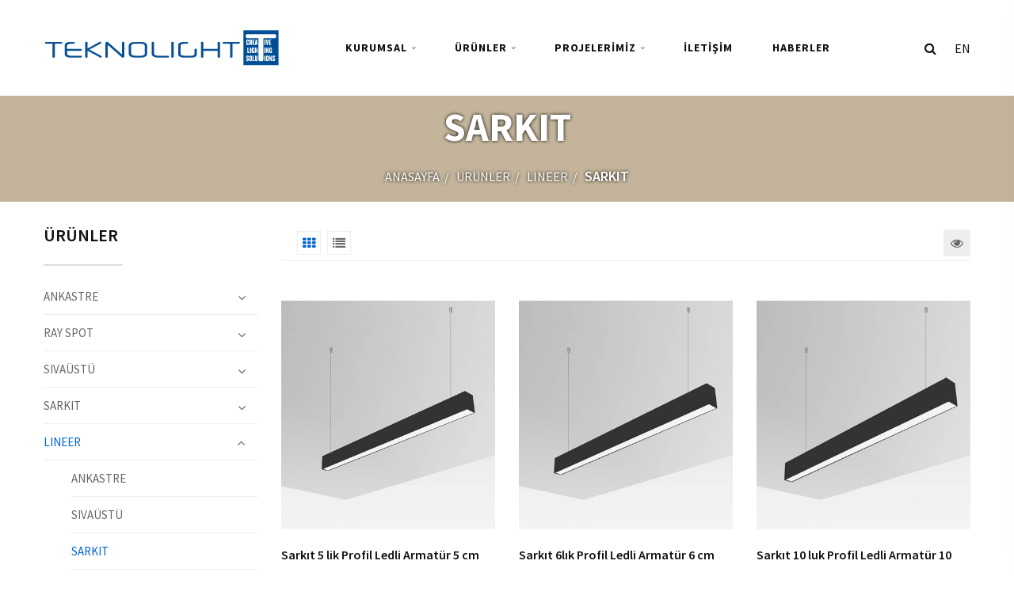

--- FILE ---
content_type: text/html; charset=utf-8
request_url: https://www.teknolight.com/tr/urunler/lineer/sarkit/
body_size: 15430
content:


<!DOCTYPE html>
<html class="no-js" lang="zxx">
<head>
    
    <!-- Google Tag Manager -->
    <script>(function(w,d,s,l,i){w[l]=w[l]||[];w[l].push({'gtm.start':
    new Date().getTime(),event:'gtm.js'});var f=d.getElementsByTagName(s)[0],
    j=d.createElement(s),dl=l!='dataLayer'?'&l='+l:'';j.async=true;j.src=
    'https://www.googletagmanager.com/gtm.js?id='+i+dl;f.parentNode.insertBefore(j,f);
    })(window,document,'script','dataLayer','GTM-MSRR54V');</script>
    <!-- End Google Tag Manager -->
    
    <!-- Google tag (gtag.js) -->
    <script async src="https://www.googletagmanager.com/gtag/js?id=G-HT1BWMKXLH"></script>
    <script>
      window.dataLayer = window.dataLayer || [];
      function gtag(){dataLayer.push(arguments);}
      gtag('js', new Date());
    
      gtag('config', 'G-HT1BWMKXLH');
    </script>
    <meta charset="utf-8">
    <meta http-equiv="X-UA-Compatible" content="IE=edge">
    <title>SARKIT - Teknolight | Aydınlatmada Yaratıcı &#199;&#246;z&#252;mler</title>
    <meta name="description" content="">
    <meta name="viewport" content="width=device-width, initial-scale=1">
    <!-- Favicon -->
    <link rel="apple-touch-icon" sizes="57x57" href="/assets/img/favicon/apple-icon-57x57.png">
    <link rel="apple-touch-icon" sizes="60x60" href="/assets/img/favicon/apple-icon-60x60.png">
    <link rel="apple-touch-icon" sizes="72x72" href="/assets/img/favicon/apple-icon-72x72.png">
    <link rel="apple-touch-icon" sizes="76x76" href="/assets/img/favicon/apple-icon-76x76.png">
    <link rel="apple-touch-icon" sizes="114x114" href="/assets/img/favicon/apple-icon-114x114.png">
    <link rel="apple-touch-icon" sizes="120x120" href="/assets/img/favicon/apple-icon-120x120.png">
    <link rel="apple-touch-icon" sizes="144x144" href="/assets/img/favicon/apple-icon-144x144.png">
    <link rel="apple-touch-icon" sizes="152x152" href="/assets/img/favicon/apple-icon-152x152.png">
    <link rel="apple-touch-icon" sizes="180x180" href="/assets/img/favicon/apple-icon-180x180.png">
    <link rel="icon" type="image/png" sizes="192x192"  href="/assets/img/favicon/android-icon-192x192.png">
    <link rel="icon" type="image/png" sizes="32x32" href="/assets/img/favicon/favicon-32x32.png">
    <link rel="icon" type="image/png" sizes="96x96" href="/assets/img/favicon/favicon-96x96.png"> 
    <link rel="icon" type="image/png" sizes="16x16" href="/assets/img/favicon/favicon-16x16.png">
    <link rel="manifest" href="/assets/img/favicon/manifest.json">
    <meta name="msapplication-TileColor" content="#ffffff">
    <meta name="msapplication-TileImage" content="/assets/img/favicon/ms-icon-144x144.png">
    <meta name="theme-color" content="#ffffff">

    <!--=============================================
    =            CSS  files       =
    =============================================-->
    <!-- Vendor CSS -->
    <link href="/assets/css/vendors.css" rel="stylesheet">
    <!-- Main CSS -->
    <link href="/assets/css/style.css?v=1.2" rel="stylesheet">
    <link href="/assets/css/custom.css" rel="stylesheet">
    <link rel="stylesheet" href="https://cdn.jsdelivr.net/gh/fancyapps/fancybox@3.5.7/dist/jquery.fancybox.min.css" />


    <!-- Revolution Slider CSS -->
    <link href="/assets/revolution/css/settings.css" rel="stylesheet">
    <link href="/assets/revolution/css/navigation.css" rel="stylesheet">
    <link href="/assets/revolution/custom-setting.css" rel="stylesheet">
    <link rel="stylesheet" href="https://cdnjs.cloudflare.com/ajax/libs/magnific-popup.js/1.1.0/magnific-popup.min.css" integrity="sha512-+EoPw+Fiwh6eSeRK7zwIKG2MA8i3rV/DGa3tdttQGgWyatG/SkncT53KHQaS5Jh9MNOT3dmFL0FjTY08And/Cw==" crossorigin="anonymous" referrerpolicy="no-referrer" />
    
    
</head>

<body>
    <!-- Google Tag Manager (noscript) -->
    <noscript><iframe src="https://www.googletagmanager.com/ns.html?id=GTM-MSRR54V"
    height="0" width="0" style="display:none;visibility:hidden"></iframe></noscript>
    <!-- End Google Tag Manager (noscript) -->
    <div class="header-area header-area--default header-area--default--white header-sticky">
        
<!--=======  header navigation wrapper  =======-->

        <div class="header-navigation-area header-navigation-area--white header-navigation-area--extra-space d-none d-lg-block">
            <div class="container ">
                <div class="row">
                    <div class="col-lg-12">
                        <div class="header-info-wrapper header-info-wrapper--alt-style">

                            <div class="header-logo">
                                <a href="/">
                                    <img src="/media/st3psnss/teknolight.svg" alt="">
                                </a>
                            </div>

                            


                                        
<div class="header-navigation-wrapper">
                                <nav>
                                    <ul>
                                        <li class="has-children">
                                            <a href="/tr/kurumsal/">KURUMSAL</a>
                                            <ul class="submenu submenu--column-1"><li class=""><a href="/tr/kurumsal/hakkimizda/">Hakkımızda</a></li><li class=""><a href="/tr/kurumsal/kalite-politikamiz/">Kalite Politikamız</a></li><li class=""><a href="/tr/kurumsal/referanslar/">Referanslar</a></li><li class=""><a href="/tr/kurumsal/insan-kaynaklari/">İnsan Kaynakları</a></li></ul>
                                            
                                        </li>
                                        <li class="has-children">
                                            <a href="/tr/urunler/">&#220;R&#220;NLER</a>
                                            <ul class="submenu submenu--column-1"><li class="has-children"><a href="/tr/urunler/ankastre/">ANKASTRE</a><ul class="submenu submenu--column-1"><li class=""><a href="/tr/urunler/ankastre/micro/">MICRO</a></li><li class=""><a href="/tr/urunler/ankastre/mango/">MANGO</a></li><li class=""><a href="/tr/urunler/ankastre/lasha/">LASHA</a></li><li class=""><a href="/tr/urunler/ankastre/rio/">RIO</a></li><li class=""><a href="/tr/urunler/ankastre/trendy/">TRENDY</a></li><li class=""><a href="/tr/urunler/ankastre/endor/">ENDOR</a></li><li class=""><a href="/tr/urunler/ankastre/bora/">BORA</a></li><li class=""><a href="/tr/urunler/ankastre/enza/">ENZA</a></li><li class="has-children"><a href="/tr/urunler/ankastre/downlight/">DOWNLIGHT</a><ul class="submenu submenu--column-1"><li class=""><a href="/tr/urunler/ankastre/downlight/h-t/">H@T</a></li><li class=""><a href="/tr/urunler/ankastre/downlight/snaboo/">SNABOO</a></li><li class=""><a href="/tr/urunler/ankastre/downlight/bnaboo/">BNABOO</a></li><li class=""><a href="/tr/urunler/ankastre/downlight/mira/">MIRA</a></li><li class=""><a href="/tr/urunler/ankastre/downlight/berla/">BERLA</a></li></ul></li><li class="has-children"><a href="/tr/urunler/ankastre/wallwasher-salyangoz/">WALLWASHER - SALYANGOZ</a><ul class="submenu submenu--column-1"><li class=""><a href="/tr/urunler/ankastre/wallwasher-salyangoz/wings/">WINGS</a></li><li class=""><a href="/tr/urunler/ankastre/wallwasher-salyangoz/rio/">RIO</a></li><li class=""><a href="/tr/urunler/ankastre/wallwasher-salyangoz/bora/">BORA</a></li><li class=""><a href="/tr/urunler/ankastre/wallwasher-salyangoz/abas/">ABAS</a></li></ul></li><li class=""><a href="/tr/urunler/ankastre/love/">LOVE</a></li></ul></li><li class="has-children"><a href="/tr/urunler/ray-spot/">RAY SPOT</a><ul class="submenu submenu--column-1"><li class=""><a href="/tr/urunler/ray-spot/mango/">MANGO</a></li><li class=""><a href="/tr/urunler/ray-spot/lasha/">LASHA</a></li><li class=""><a href="/tr/urunler/ray-spot/rio/">RIO</a></li><li class=""><a href="/tr/urunler/ray-spot/bora/">BORA</a></li><li class=""><a href="/tr/urunler/ray-spot/thor/">THOR</a></li><li class=""><a href="/tr/urunler/ray-spot/basic/">BASIC</a></li><li class=""><a href="/tr/urunler/ray-spot/endor/">ENDOR</a></li></ul></li><li class="has-children"><a href="/tr/urunler/sivaustu/">SIVAÜSTÜ</a><ul class="submenu submenu--column-1"><li class=""><a href="/tr/urunler/sivaustu/micro/">MICRO</a></li><li class=""><a href="/tr/urunler/sivaustu/mango/">MANGO</a></li><li class=""><a href="/tr/urunler/sivaustu/lasha/">LASHA</a></li><li class=""><a href="/tr/urunler/sivaustu/rio/">RIO</a></li><li class=""><a href="/tr/urunler/sivaustu/bora/">BORA</a></li><li class=""><a href="/tr/urunler/sivaustu/h-t/">H@T</a></li><li class=""><a href="/tr/urunler/sivaustu/dlm/">DLM</a></li><li class=""><a href="/tr/urunler/sivaustu/berla/">BERLA</a></li><li class=""><a href="/tr/urunler/sivaustu/moon/">MOON</a></li><li class=""><a href="/tr/urunler/sivaustu/sarphan/">SARPHAN</a></li><li class=""><a href="/tr/urunler/sivaustu/ngin/">NGIN</a></li></ul></li><li class="has-children"><a href="/tr/urunler/sarkit/">SARKIT</a><ul class="submenu submenu--column-1"><li class=""><a href="/tr/urunler/sarkit/sieno/">SIENO</a></li><li class=""><a href="/tr/urunler/sarkit/basic/">BASIC</a></li><li class=""><a href="/tr/urunler/sarkit/berla/">BERLA</a></li><li class=""><a href="/tr/urunler/sarkit/moon/">MOON</a></li><li class=""><a href="/tr/urunler/sarkit/milo/">MILO</a></li><li class=""><a href="/tr/urunler/sarkit/simits/">SIMITS</a></li><li class=""><a href="/tr/urunler/sarkit/lantern/">LANTERN</a></li><li class=""><a href="/tr/urunler/sarkit/lightsaber/">LIGHTSABER</a></li></ul></li><li class="has-children"><a href="/tr/urunler/lineer/">LINEER</a><ul class="submenu submenu--column-1"><li class=""><a href="/tr/urunler/lineer/ankastre/">ANKASTRE</a></li><li class=""><a href="/tr/urunler/lineer/sivaustu/">SIVAÜSTÜ</a></li><li class=""><a href="/tr/urunler/lineer/sarkit/">SARKIT</a></li><li class=""><a href="/tr/urunler/lineer/x-l-line/">X-L Line</a></li><li class=""><a href="/tr/urunler/lineer/line/">LINE</a></li><li class=""><a href="/tr/urunler/lineer/wallwasher-lineer-ray-soketli/">WALLWASHER LİNEER  ( RAY SOKETLİ )</a></li><li class=""><a href="/tr/urunler/lineer/lensed/">LENSED</a></li></ul></li><li class=""><a href="/tr/urunler/dekoratif-urunler/">DEKORATİF ÜRÜNLER</a></li><li class=""><a href="/tr/urunler/exit/">EXIT</a></li><li class=""><a href="/tr/urunler/yeni-urunler/">YENİ ÜRÜNLER</a></li></ul>
                                            
                                        </li>
                                        <li class="has-children">
                                            <a href="/tr/projelerimiz/">PROJELERİMİZ</a>
                                            <ul class="submenu submenu--column-1"><li class=""><a href="/tr/projelerimiz/magaza-aydinlatmalari/">MAĞAZA AYDINLATMALARI</a></li><li class=""><a href="/tr/projelerimiz/ofis-aydinlatmalari/">OFİS AYDINLATMALARI</a></li><li class=""><a href="/tr/projelerimiz/kongre-merkezi-aydinlatmalari/">KONGRE MERKEZİ AYDINLATMALARI</a></li><li class=""><a href="/tr/projelerimiz/showroom-aydinlatmalari/">SHOWROOM AYDINLATMALARI</a></li><li class=""><a href="/tr/projelerimiz/okul-aydinlatmalari/">OKUL AYDINLATMALARI</a></li><li class=""><a href="/tr/projelerimiz/hastane-aydinlatmalari/">HASTANE AYDINLATMALARI</a></li><li class=""><a href="/tr/projelerimiz/otel-aydinlatmalari/">OTEL AYDINLATMALARI</a></li><li class=""><a href="/tr/projelerimiz/sosyal-tesisler/">SOSYAL TESİSLER</a></li></ul>
                                            
                                        </li>
                                        <li class="">
                                            <a href="/tr/iletisim/">İLETİŞİM</a>
                                            
                                            
                                        </li>
                                        <li class="">
                                            <a href="/tr/haberler/">HABERLER</a>
                                            
                                            
                                        </li>
                                    </ul>
                                </nav>
                            </div>
                            
                            <div class="header-icon-area">
                                <div class="header-icon d-flex align-items-center">
                                    <ul class="header-icon__list">
                                        <li><a href="javascript:void(0)" id="search-icon" class="search-icon"><i class="fa fa-search"></i></a></li>
                                    <li><a href="/en/products/linear/pendant/">EN</a></li>
                                    </ul>
                                    
                                        <!--=======  search overlay  =======-->

                                        <div class="search-overlay" id="search-overlay">
                                    
                                            <!--=======  search overlay content  =======-->
                                    
                                            <div class="search-overlay-content">
                                                <div class="input-box">
                                                    <form action="/tr/arama/">
                                                        <input id="search" name="q" type="search" placeholder="&#220;r&#252;n Ara ...">
                                                    </form>
                                                </div>
                                                <div class="search-hint">
                                                    <span># Arama i&#231;in yazdıktan sonra Enter&#39;a basınız.</span>
                                                </div>
                                            </div>
                                    
                                            <!--=======  End of search overlay content  =======-->
                                        </div>
                                    
                                        <!--=======  End of search overlay  =======-->
                                </div>
                            </div>
                        </div>
                    </div>
                </div>
            </div>
        </div>

        <!--=======  End of header navigation wrapper  =======-->

        <!--=======  mobile navigation area  =======-->

        <div class="header-mobile-navigation d-block d-lg-none">
            <div class="container">
                <div class="row align-items-center">
                    <div class="col-6 col-md-6">
                        <div class="header-logo">
                            <a href="/">
                                <img src="/media/st3psnss/teknolight.svg" alt="">
                            </a>
                        </div>
                    </div>
                    <div class="col-6 col-md-6">
                        <div class="mobile-navigation text-right">
                            <ul class="header-icon__list header-icon__list">
                                <li><a href="javascript:void(0)" class="mobile-menu-icon" id="mobile-menu-trigger"><i class="fa fa-bars"></i></a></li>
                            </ul>
                        </div>
                    </div>
                </div>
            </div>
        </div>

        <!--=======  End of mobile navigation area  =======-->
    </div>
    
    
<style>
.section-space--breadcrumb {
    padding-top: 20px;
    padding-bottom: 20px;
}
</style>


<!--====================  breadcrumb area ====================-->

<div class="breadcrumb-area section-space--breadcrumb" style="background:url() center;background-size:cover;background-color:#c3b49b">
    <div class="container">
        <div class="row">
            <div class="col-lg-8 offset-lg-2">
                <!--=======  breadcrumb wrapper  =======-->
                <div class="breadcrumb-wrapper">
                    <h2 class="page-title">SARKIT</h2>
                    <ul class="breadcrumb-list">
                        <li><a href="/tr/">ANASAYFA</a></li>
                        <li><a href="/tr/urunler/">&#220;R&#220;NLER</a></li>
                        <li><a href="/tr/urunler/lineer/">LINEER</a></li>
                        <li class="active">SARKIT</li>
                    </ul>
                </div>

                <!--=======  End of breadcrumb wrapper  =======-->
            </div>
        </div>
    </div>
</div>

<!--====================  End of breadcrumb area  ====================-->

<!--====================  page content wrapper ====================-->

    <div class="page-content-wrapper">
        <!--=======  blog page area  =======-->
        <div class="shop-page-area">
            <div class="container">
                <div class="row">
                    <div class="col-lg-3 order-2 order-lg-1">
                        <!--=======  blog sidebar  =======-->

                        <div class="shop-sidebar-wrapper">

                            <!--=======  single sidebar widget  =======-->

                            <div class="single-sidebar-widget">
                                <h2 class="single-sidebar-widget__title">&#220;R&#220;NLER</h2>
                                <ul class="single-sidebar-widget__dropdown" id="single-sidebar-widget__dropdown">
                                        <li class="has-children"><a href="/tr/urunler/ankastre/">ANKASTRE</a>
                                        <ul class="sub-menu"    >
                                            <li><a href="/tr/urunler/ankastre/micro/">MICRO</a>
                                                </li>
                                            <li><a href="/tr/urunler/ankastre/mango/">MANGO</a>
                                                </li>
                                            <li><a href="/tr/urunler/ankastre/lasha/">LASHA</a>
                                                </li>
                                            <li><a href="/tr/urunler/ankastre/rio/">RIO</a>
                                                </li>
                                            <li><a href="/tr/urunler/ankastre/trendy/">TRENDY</a>
                                                </li>
                                            <li><a href="/tr/urunler/ankastre/endor/">ENDOR</a>
                                                </li>
                                            <li><a href="/tr/urunler/ankastre/bora/">BORA</a>
                                                </li>
                                            <li><a href="/tr/urunler/ankastre/enza/">ENZA</a>
                                                </li>
                                            <li class="has-children"><a href="/tr/urunler/ankastre/downlight/">DOWNLIGHT</a>
                                                <ul class="sub-menu"   >
                                                    <li><a href="/tr/urunler/ankastre/downlight/h-t/">H@T</a></li>
                                                    <li><a href="/tr/urunler/ankastre/downlight/snaboo/">SNABOO</a></li>
                                                    <li><a href="/tr/urunler/ankastre/downlight/bnaboo/">BNABOO</a></li>
                                                    <li><a href="/tr/urunler/ankastre/downlight/mira/">MIRA</a></li>
                                                    <li><a href="/tr/urunler/ankastre/downlight/berla/">BERLA</a></li>
                                                </ul>
                                                </li>
                                            <li class="has-children"><a href="/tr/urunler/ankastre/wallwasher-salyangoz/">WALLWASHER - SALYANGOZ</a>
                                                <ul class="sub-menu"   >
                                                    <li><a href="/tr/urunler/ankastre/wallwasher-salyangoz/wings/">WINGS</a></li>
                                                    <li><a href="/tr/urunler/ankastre/wallwasher-salyangoz/rio/">RIO</a></li>
                                                    <li><a href="/tr/urunler/ankastre/wallwasher-salyangoz/bora/">BORA</a></li>
                                                    <li><a href="/tr/urunler/ankastre/wallwasher-salyangoz/abas/">ABAS</a></li>
                                                </ul>
                                                </li>
                                            <li><a href="/tr/urunler/ankastre/love/">LOVE</a>
                                                </li>
                                        </ul>
                                        </li>
                                        <li class="has-children"><a href="/tr/urunler/ray-spot/">RAY SPOT</a>
                                        <ul class="sub-menu"    >
                                            <li><a href="/tr/urunler/ray-spot/mango/">MANGO</a>
                                                </li>
                                            <li><a href="/tr/urunler/ray-spot/lasha/">LASHA</a>
                                                </li>
                                            <li><a href="/tr/urunler/ray-spot/rio/">RIO</a>
                                                </li>
                                            <li><a href="/tr/urunler/ray-spot/bora/">BORA</a>
                                                </li>
                                            <li><a href="/tr/urunler/ray-spot/thor/">THOR</a>
                                                </li>
                                            <li><a href="/tr/urunler/ray-spot/basic/">BASIC</a>
                                                </li>
                                            <li><a href="/tr/urunler/ray-spot/endor/">ENDOR</a>
                                                </li>
                                        </ul>
                                        </li>
                                        <li class="has-children"><a href="/tr/urunler/sivaustu/">SIVA&#220;ST&#220;</a>
                                        <ul class="sub-menu"    >
                                            <li><a href="/tr/urunler/sivaustu/micro/">MICRO</a>
                                                </li>
                                            <li><a href="/tr/urunler/sivaustu/mango/">MANGO</a>
                                                </li>
                                            <li><a href="/tr/urunler/sivaustu/lasha/">LASHA</a>
                                                </li>
                                            <li><a href="/tr/urunler/sivaustu/rio/">RIO</a>
                                                </li>
                                            <li><a href="/tr/urunler/sivaustu/bora/">BORA</a>
                                                </li>
                                            <li><a href="/tr/urunler/sivaustu/h-t/">H@T</a>
                                                </li>
                                            <li><a href="/tr/urunler/sivaustu/dlm/">DLM</a>
                                                </li>
                                            <li><a href="/tr/urunler/sivaustu/berla/">BERLA</a>
                                                </li>
                                            <li><a href="/tr/urunler/sivaustu/moon/">MOON</a>
                                                </li>
                                            <li><a href="/tr/urunler/sivaustu/sarphan/">SARPHAN</a>
                                                </li>
                                            <li><a href="/tr/urunler/sivaustu/ngin/">NGIN</a>
                                                </li>
                                        </ul>
                                        </li>
                                        <li class="has-children"><a href="/tr/urunler/sarkit/">SARKIT</a>
                                        <ul class="sub-menu"    >
                                            <li><a href="/tr/urunler/sarkit/sieno/">SIENO</a>
                                                </li>
                                            <li><a href="/tr/urunler/sarkit/basic/">BASIC</a>
                                                </li>
                                            <li><a href="/tr/urunler/sarkit/berla/">BERLA</a>
                                                </li>
                                            <li><a href="/tr/urunler/sarkit/moon/">MOON</a>
                                                </li>
                                            <li><a href="/tr/urunler/sarkit/milo/">MILO</a>
                                                </li>
                                            <li><a href="/tr/urunler/sarkit/simits/">SIMITS</a>
                                                </li>
                                            <li><a href="/tr/urunler/sarkit/lantern/">LANTERN</a>
                                                </li>
                                            <li><a href="/tr/urunler/sarkit/lightsaber/">LIGHTSABER</a>
                                                </li>
                                        </ul>
                                        </li>
                                        <li class="has-children active"><a class="active" href="/tr/urunler/lineer/">LINEER</a>
                                        <ul class="sub-menu"  style=display:block;  >
                                            <li><a href="/tr/urunler/lineer/ankastre/">ANKASTRE</a>
                                                </li>
                                            <li><a href="/tr/urunler/lineer/sivaustu/">SIVA&#220;ST&#220;</a>
                                                </li>
                                            <li class="active"><a class="active" href="/tr/urunler/lineer/sarkit/">SARKIT</a>
                                                </li>
                                            <li><a href="/tr/urunler/lineer/x-l-line/">X-L Line</a>
                                                </li>
                                            <li><a href="/tr/urunler/lineer/line/">LINE</a>
                                                </li>
                                            <li><a href="/tr/urunler/lineer/wallwasher-lineer-ray-soketli/">WALLWASHER LİNEER  ( RAY SOKETLİ )</a>
                                                </li>
                                            <li><a href="/tr/urunler/lineer/lensed/">LENSED</a>
                                                </li>
                                        </ul>
                                        </li>
                                        <li><a href="/tr/urunler/dekoratif-urunler/">DEKORATİF &#220;R&#220;NLER</a>
                                        </li>
                                        <li><a href="/tr/urunler/exit/">EXIT</a>
                                        </li>
                                        <li><a href="/tr/urunler/yeni-urunler/">YENİ &#220;R&#220;NLER</a>
                                        </li>
                                </ul>
                            </div>

                            <!--=======  End of single sidebar widget  =======-->

                        </div>

                        <!--=======  End of blog sidebar  =======-->
                    </div>
                    <div class="col-lg-9 order-1 order-lg-2 mt-3 pt-4">
                        <!--=======  shop content wrapper  =======-->
                        

                        <div class="shop-content-wrapper">

                            <!--=======  shop header wrapper  =======-->

                            <div class="shop-header">
                                <div class="row align-items-center">
                                    <div class="col-sm-6 col-12">
                                        <!--=======  header left content  =======-->

                                        <div class="shop-header__left">
                                            <div class="view-mode-icons d-inline-block">
                                                <a href="javascript:void(0)" class="active" data-tippy="Grid" data-target="grid" data-tippy-inertia="true" data-tippy-animation="shift-away" data-tippy-delay="50" data-tippy-arrow="true" data-tippy-theme="sharpborder"><i class="fa fa-th"></i></a>
                                                <a href="javascript:void(0)" data-target="list" data-tippy="List" data-tippy-inertia="true" data-tippy-animation="shift-away" data-tippy-delay="50" data-tippy-arrow="true" data-tippy-theme="sharpborder"><i class="fa fa-list"></i></a>
                                            </div>
                                        </div>

                                        <!--=======  End of header left content  =======-->
                                    </div>

                                    <div class="col-sm-6 col-12">

                                        <!--=======  header right content  =======-->

                                        <div class="shop-header__right d-flex justify-content-start justify-content-sm-end align-items-center">
                                            <div class="grid-view-changer" id="grid-view-changer">
                                                <a href="javascript:void(0)" id="grid-view-change-trigger" data-tippy="Görüntüleme Seçenekleri" data-target="grid" data-tippy-inertia="true" data-tippy-animation="shift-away" data-tippy-delay="50" data-tippy-arrow="true" data-tippy-theme="sharpborder">
                                                    <i class="fa fa-eye"></i>
                                                </a>
                                                <div class="grid-view-changer__menu" id="grid-view-changer__menu">
                                                    <a href="javascript:void(0)" data-target="two-column">2</a>
                                                    <a href="javascript:void(0)" data-target="three-column">3</a>
                                                    <a href="javascript:void(0)" data-target="four-column">4</a>
                                                    <a href="javascript:void(0)" id="grid-view-close-trigger"><i class="fa fa-angle-right"></i></a>
                                                </div>
                                            </div>
                                        </div>

                                        <!--=======  End of header right content  =======-->

                                    </div>
                                </div>
                            </div>

                            <!--=======  End of shop header wrapper  =======-->

                            <!--=======  shop product wrapper  =======-->

                            <div class="shop-product-wrap shop-product-wrap--with-sidebar row grid">
                                    <div class="col-lg-4 col-md-6 col-sm-6 col-custom-sm-6 col-12">

                                        <!--=======  grid view product  =======-->

                                        <div class="single-grid-product">
                                            <div class="single-grid-product__image">
                                                <div class="product-badge-wrapper">
                                                    <!--<span class="onsale" style="background-color:#c3b49b">SARKIT</span>-->
                                                </div>
                                                <a href="/tr/urunler/lineer/sarkit/10-330-4042-sarkit-5-lik-profil-ledli-armatur-5-cm/" class="image-wrap">
                                                        <img src="/media/f45niq52/sarkit-lineer-5-lik.jpg?anchor=center&amp;mode=crop&amp;width=420&amp;height=450&amp;rnd=132548558741200000" class="img-fluid" alt="">
                                                </a>
                                            </div>
                                            <div class="single-grid-product__content">
                                                <h3 class="title"><a href="/tr/urunler/lineer/sarkit/10-330-4042-sarkit-5-lik-profil-ledli-armatur-5-cm/">Sarkıt 5 lik Profil Ledli Armat&#252;r 5 cm</a></h3>
                                                <div class="price"><span class="discounted-price">10 330 4042 - 10 330 4044 - 10 330 4047- 10 330 4048 </span></div>
                                                <div class="rating">
<img src="/media/qbqatf52/k2.jpg?width=25" alt="CE" /><img src="/media/i4ahujoh/k1.jpg?width=25" alt="Class II" /><img src="/media/maeje5xk/k3.jpg?width=25" alt="F" /><img src="/media/vspb4d4b/k4.jpg?width=25" alt="IP20" /><img src="/media/xouebhj3/k5.jpg?width=25" alt="PCT-GOST-R" /><img src="/media/n4dlvrgi/k6.jpg?width=25" alt="UK SEPRO" />                                                </div>
                                                <!--
                                                <div class="color">
                                                    <ul>
                                                        <li><a class="active" href="#" data-tippy="RAL 9005" data-tippy-inertia="true" data-tippy-animation="shift-away" data-tippy-delay="50" data-tippy-arrow="true" data-tippy-theme="roundborder"><span class="color-picker black"></span></a></li>
                                                        <li><a class="active" href="#" data-tippy="RAL 9006" data-tippy-inertia="true" data-tippy-animation="shift-away" data-tippy-delay="50" data-tippy-arrow="true" data-tippy-theme="roundborder"><span class="color-picker green-coral"></span></a></li>
                                                        <li><a class="active" href="#" data-tippy="RAL 9016" data-tippy-inertia="true" data-tippy-animation="shift-away" data-tippy-delay="50" data-tippy-arrow="true" data-tippy-theme="roundborder"><span class="color-picker white"></span></a></li>
                                                    </ul>
                                                </div>
                                                -->
                                            </div>
                                        </div>

                                        <!--=======  End of grid view product  =======-->
                                        <!--=======  list view product  =======-->

                                        <div class="single-list-product">

                                            <div class="single-list-product__image">

                                                <div class="product-badge-wrapper">
                                                    <!--<span class="onsale">SARKIT</span>-->
                                                </div>
                                                <a href="/tr/urunler/lineer/sarkit/10-330-4042-sarkit-5-lik-profil-ledli-armatur-5-cm/" class="image-wrap">
                                                    <img src="/media/f45niq52/sarkit-lineer-5-lik.jpg?anchor=center&amp;mode=crop&amp;width=420&amp;height=450&amp;rnd=132548558741200000" class="img-fluid" alt="">
                                                </a>



                                            </div>

                                            <div class="single-list-product__content">
                                                <h3 class="title"><a href="product-details-basic.html">Sarkıt 5 lik Profil Ledli Armat&#252;r 5 cm</a></h3>
                                                <div class="price"><span class="discounted-price">10 330 4042 - 10 330 4044 - 10 330 4047- 10 330 4048 </span></div>
                                                <p class="product-short-desc"><ul>
<li>Alüminyum profil gövde</li>
<li>Prizmatik difüzörlü plexi</li>
<li>Elektrostatik toz boyalı</li>
</ul>
<p> </p></p>
                                                <!--
                                                <div class="color">
                                                    <ul>
                                                        <li><a class="active" href="#" data-tippy="RAL 9005" data-tippy-inertia="true" data-tippy-animation="shift-away" data-tippy-delay="50" data-tippy-arrow="true" data-tippy-theme="roundborder"><span class="color-picker black"></span></a></li>
                                                        <li><a class="active" href="#" data-tippy="RAL 9006" data-tippy-inertia="true" data-tippy-animation="shift-away" data-tippy-delay="50" data-tippy-arrow="true" data-tippy-theme="roundborder"><span class="color-picker green-coral"></span></a></li>
                                                        <li><a class="active" href="#" data-tippy="RAL 9016" data-tippy-inertia="true" data-tippy-animation="shift-away" data-tippy-delay="50" data-tippy-arrow="true" data-tippy-theme="roundborder"><span class="color-picker white"></span></a></li>
                                                    </ul>
                                                </div>
                                                -->
                                                <div class="product-hover-icon-wrapper">
                                                    <span class="single-icon single-icon--add-to-cart"><a href="/tr/urunler/lineer/sarkit/10-330-4042-sarkit-5-lik-profil-ledli-armatur-5-cm/" data-tippy="Ürün Detayı" data-tippy-inertia="true" data-tippy-animation="shift-away" data-tippy-delay="50" data-tippy-arrow="true" data-tippy-theme="sharpborder"><span>ÜRÜN DETAYI</span></a></span>
                                                    </div>

                                            </div>
                                        </div>

                                        <!--=======  End of list view product  =======-->

                                    </div>
                                    <div class="col-lg-4 col-md-6 col-sm-6 col-custom-sm-6 col-12">

                                        <!--=======  grid view product  =======-->

                                        <div class="single-grid-product">
                                            <div class="single-grid-product__image">
                                                <div class="product-badge-wrapper">
                                                    <!--<span class="onsale" style="background-color:#c3b49b">SARKIT</span>-->
                                                </div>
                                                <a href="/tr/urunler/lineer/sarkit/10-330-4035-sarkit-6-lik-profil-ledli-armatur/" class="image-wrap">
                                                        <img src="/media/gryoiss3/sarkit-lineer-6lik.jpg?anchor=center&amp;mode=crop&amp;width=420&amp;height=450&amp;rnd=132548558730700000" class="img-fluid" alt="">
                                                </a>
                                            </div>
                                            <div class="single-grid-product__content">
                                                <h3 class="title"><a href="/tr/urunler/lineer/sarkit/10-330-4035-sarkit-6-lik-profil-ledli-armatur/">Sarkıt 6lık Profil Ledli Armat&#252;r 6 cm</a></h3>
                                                <div class="price"><span class="discounted-price">10 330 4035 - 10 330 4037 - 10 330 4040- 10 330 4041 </span></div>
                                                <div class="rating">
<img src="/media/qbqatf52/k2.jpg?width=25" alt="CE" /><img src="/media/i4ahujoh/k1.jpg?width=25" alt="Class II" /><img src="/media/maeje5xk/k3.jpg?width=25" alt="F" /><img src="/media/vspb4d4b/k4.jpg?width=25" alt="IP20" /><img src="/media/xouebhj3/k5.jpg?width=25" alt="PCT-GOST-R" /><img src="/media/n4dlvrgi/k6.jpg?width=25" alt="UK SEPRO" />                                                </div>
                                                <!--
                                                <div class="color">
                                                    <ul>
                                                        <li><a class="active" href="#" data-tippy="RAL 9005" data-tippy-inertia="true" data-tippy-animation="shift-away" data-tippy-delay="50" data-tippy-arrow="true" data-tippy-theme="roundborder"><span class="color-picker black"></span></a></li>
                                                        <li><a class="active" href="#" data-tippy="RAL 9006" data-tippy-inertia="true" data-tippy-animation="shift-away" data-tippy-delay="50" data-tippy-arrow="true" data-tippy-theme="roundborder"><span class="color-picker green-coral"></span></a></li>
                                                        <li><a class="active" href="#" data-tippy="RAL 9016" data-tippy-inertia="true" data-tippy-animation="shift-away" data-tippy-delay="50" data-tippy-arrow="true" data-tippy-theme="roundborder"><span class="color-picker white"></span></a></li>
                                                    </ul>
                                                </div>
                                                -->
                                            </div>
                                        </div>

                                        <!--=======  End of grid view product  =======-->
                                        <!--=======  list view product  =======-->

                                        <div class="single-list-product">

                                            <div class="single-list-product__image">

                                                <div class="product-badge-wrapper">
                                                    <!--<span class="onsale">SARKIT</span>-->
                                                </div>
                                                <a href="/tr/urunler/lineer/sarkit/10-330-4035-sarkit-6-lik-profil-ledli-armatur/" class="image-wrap">
                                                    <img src="/media/gryoiss3/sarkit-lineer-6lik.jpg?anchor=center&amp;mode=crop&amp;width=420&amp;height=450&amp;rnd=132548558730700000" class="img-fluid" alt="">
                                                </a>



                                            </div>

                                            <div class="single-list-product__content">
                                                <h3 class="title"><a href="product-details-basic.html">Sarkıt 6lık Profil Ledli Armat&#252;r 6 cm</a></h3>
                                                <div class="price"><span class="discounted-price">10 330 4035 - 10 330 4037 - 10 330 4040- 10 330 4041 </span></div>
                                                <p class="product-short-desc"><ul>
<li>Alüminyum profil gövde</li>
<li>Prizmatik difüzörlü plexi</li>
<li>Elektrostatik toz boyalı</li>
</ul>
<p> </p></p>
                                                <!--
                                                <div class="color">
                                                    <ul>
                                                        <li><a class="active" href="#" data-tippy="RAL 9005" data-tippy-inertia="true" data-tippy-animation="shift-away" data-tippy-delay="50" data-tippy-arrow="true" data-tippy-theme="roundborder"><span class="color-picker black"></span></a></li>
                                                        <li><a class="active" href="#" data-tippy="RAL 9006" data-tippy-inertia="true" data-tippy-animation="shift-away" data-tippy-delay="50" data-tippy-arrow="true" data-tippy-theme="roundborder"><span class="color-picker green-coral"></span></a></li>
                                                        <li><a class="active" href="#" data-tippy="RAL 9016" data-tippy-inertia="true" data-tippy-animation="shift-away" data-tippy-delay="50" data-tippy-arrow="true" data-tippy-theme="roundborder"><span class="color-picker white"></span></a></li>
                                                    </ul>
                                                </div>
                                                -->
                                                <div class="product-hover-icon-wrapper">
                                                    <span class="single-icon single-icon--add-to-cart"><a href="/tr/urunler/lineer/sarkit/10-330-4035-sarkit-6-lik-profil-ledli-armatur/" data-tippy="Ürün Detayı" data-tippy-inertia="true" data-tippy-animation="shift-away" data-tippy-delay="50" data-tippy-arrow="true" data-tippy-theme="sharpborder"><span>ÜRÜN DETAYI</span></a></span>
                                                    </div>

                                            </div>
                                        </div>

                                        <!--=======  End of list view product  =======-->

                                    </div>
                                    <div class="col-lg-4 col-md-6 col-sm-6 col-custom-sm-6 col-12">

                                        <!--=======  grid view product  =======-->

                                        <div class="single-grid-product">
                                            <div class="single-grid-product__image">
                                                <div class="product-badge-wrapper">
                                                    <!--<span class="onsale" style="background-color:#c3b49b">SARKIT</span>-->
                                                </div>
                                                <a href="/tr/urunler/lineer/sarkit/10-330-4049-sarkit-10-luk-profil-ledli-armatur/" class="image-wrap">
                                                        <img src="/media/gbmled5i/sarkit-lineer-10luk.jpg?anchor=center&amp;mode=crop&amp;width=420&amp;height=450&amp;rnd=132548558723170000" class="img-fluid" alt="">
                                                </a>
                                            </div>
                                            <div class="single-grid-product__content">
                                                <h3 class="title"><a href="/tr/urunler/lineer/sarkit/10-330-4049-sarkit-10-luk-profil-ledli-armatur/">Sarkıt 10 luk Profil Ledli Armat&#252;r 10 cm</a></h3>
                                                <div class="price"><span class="discounted-price">10 330 4049 - 10 330 4051 - 10 330 4054- 10 330 4055</span></div>
                                                <div class="rating">
<img src="/media/qbqatf52/k2.jpg?width=25" alt="CE" /><img src="/media/i4ahujoh/k1.jpg?width=25" alt="Class II" /><img src="/media/maeje5xk/k3.jpg?width=25" alt="F" /><img src="/media/vspb4d4b/k4.jpg?width=25" alt="IP20" /><img src="/media/xouebhj3/k5.jpg?width=25" alt="PCT-GOST-R" /><img src="/media/n4dlvrgi/k6.jpg?width=25" alt="UK SEPRO" />                                                </div>
                                                <!--
                                                <div class="color">
                                                    <ul>
                                                        <li><a class="active" href="#" data-tippy="RAL 9005" data-tippy-inertia="true" data-tippy-animation="shift-away" data-tippy-delay="50" data-tippy-arrow="true" data-tippy-theme="roundborder"><span class="color-picker black"></span></a></li>
                                                        <li><a class="active" href="#" data-tippy="RAL 9006" data-tippy-inertia="true" data-tippy-animation="shift-away" data-tippy-delay="50" data-tippy-arrow="true" data-tippy-theme="roundborder"><span class="color-picker green-coral"></span></a></li>
                                                        <li><a class="active" href="#" data-tippy="RAL 9016" data-tippy-inertia="true" data-tippy-animation="shift-away" data-tippy-delay="50" data-tippy-arrow="true" data-tippy-theme="roundborder"><span class="color-picker white"></span></a></li>
                                                    </ul>
                                                </div>
                                                -->
                                            </div>
                                        </div>

                                        <!--=======  End of grid view product  =======-->
                                        <!--=======  list view product  =======-->

                                        <div class="single-list-product">

                                            <div class="single-list-product__image">

                                                <div class="product-badge-wrapper">
                                                    <!--<span class="onsale">SARKIT</span>-->
                                                </div>
                                                <a href="/tr/urunler/lineer/sarkit/10-330-4049-sarkit-10-luk-profil-ledli-armatur/" class="image-wrap">
                                                    <img src="/media/gbmled5i/sarkit-lineer-10luk.jpg?anchor=center&amp;mode=crop&amp;width=420&amp;height=450&amp;rnd=132548558723170000" class="img-fluid" alt="">
                                                </a>



                                            </div>

                                            <div class="single-list-product__content">
                                                <h3 class="title"><a href="product-details-basic.html">Sarkıt 10 luk Profil Ledli Armat&#252;r 10 cm</a></h3>
                                                <div class="price"><span class="discounted-price">10 330 4049 - 10 330 4051 - 10 330 4054- 10 330 4055</span></div>
                                                <p class="product-short-desc"><ul>
<li>Alüminyum profil gövde</li>
<li>Prizmatik difüzörlü plexi</li>
<li>Elektrostatik toz boyalı</li>
</ul>
<p> </p></p>
                                                <!--
                                                <div class="color">
                                                    <ul>
                                                        <li><a class="active" href="#" data-tippy="RAL 9005" data-tippy-inertia="true" data-tippy-animation="shift-away" data-tippy-delay="50" data-tippy-arrow="true" data-tippy-theme="roundborder"><span class="color-picker black"></span></a></li>
                                                        <li><a class="active" href="#" data-tippy="RAL 9006" data-tippy-inertia="true" data-tippy-animation="shift-away" data-tippy-delay="50" data-tippy-arrow="true" data-tippy-theme="roundborder"><span class="color-picker green-coral"></span></a></li>
                                                        <li><a class="active" href="#" data-tippy="RAL 9016" data-tippy-inertia="true" data-tippy-animation="shift-away" data-tippy-delay="50" data-tippy-arrow="true" data-tippy-theme="roundborder"><span class="color-picker white"></span></a></li>
                                                    </ul>
                                                </div>
                                                -->
                                                <div class="product-hover-icon-wrapper">
                                                    <span class="single-icon single-icon--add-to-cart"><a href="/tr/urunler/lineer/sarkit/10-330-4049-sarkit-10-luk-profil-ledli-armatur/" data-tippy="Ürün Detayı" data-tippy-inertia="true" data-tippy-animation="shift-away" data-tippy-delay="50" data-tippy-arrow="true" data-tippy-theme="sharpborder"><span>ÜRÜN DETAYI</span></a></span>
                                                    </div>

                                            </div>
                                        </div>

                                        <!--=======  End of list view product  =======-->

                                    </div>
                                    <div class="col-lg-4 col-md-6 col-sm-6 col-custom-sm-6 col-12">

                                        <!--=======  grid view product  =======-->

                                        <div class="single-grid-product">
                                            <div class="single-grid-product__image">
                                                <div class="product-badge-wrapper">
                                                    <!--<span class="onsale" style="background-color:#c3b49b">SARKIT</span>-->
                                                </div>
                                                <a href="/tr/urunler/lineer/sarkit/10-330-4001-sarkit-lineer-direkt-endirekt/" class="image-wrap">
                                                        <img src="/media/n2zocyws/103304001.jpg?anchor=center&amp;mode=crop&amp;width=420&amp;height=450&amp;rnd=133075438508400000" class="img-fluid" alt="">
                                                </a>
                                            </div>
                                            <div class="single-grid-product__content">
                                                <h3 class="title"><a href="/tr/urunler/lineer/sarkit/10-330-4001-sarkit-lineer-direkt-endirekt/">Up / Down Sarkıt Lineer</a></h3>
                                                <div class="price"><span class="discounted-price">10 330 4001</span></div>
                                                <div class="rating">
<img src="/media/qbqatf52/k2.jpg?width=25" alt="CE" /><img src="/media/i4ahujoh/k1.jpg?width=25" alt="Class II" /><img src="/media/maeje5xk/k3.jpg?width=25" alt="F" /><img src="/media/vspb4d4b/k4.jpg?width=25" alt="IP20" /><img src="/media/xouebhj3/k5.jpg?width=25" alt="PCT-GOST-R" /><img src="/media/n4dlvrgi/k6.jpg?width=25" alt="UK SEPRO" />                                                </div>
                                                <!--
                                                <div class="color">
                                                    <ul>
                                                        <li><a class="active" href="#" data-tippy="RAL 9005" data-tippy-inertia="true" data-tippy-animation="shift-away" data-tippy-delay="50" data-tippy-arrow="true" data-tippy-theme="roundborder"><span class="color-picker black"></span></a></li>
                                                        <li><a class="active" href="#" data-tippy="RAL 9006" data-tippy-inertia="true" data-tippy-animation="shift-away" data-tippy-delay="50" data-tippy-arrow="true" data-tippy-theme="roundborder"><span class="color-picker green-coral"></span></a></li>
                                                        <li><a class="active" href="#" data-tippy="RAL 9016" data-tippy-inertia="true" data-tippy-animation="shift-away" data-tippy-delay="50" data-tippy-arrow="true" data-tippy-theme="roundborder"><span class="color-picker white"></span></a></li>
                                                    </ul>
                                                </div>
                                                -->
                                            </div>
                                        </div>

                                        <!--=======  End of grid view product  =======-->
                                        <!--=======  list view product  =======-->

                                        <div class="single-list-product">

                                            <div class="single-list-product__image">

                                                <div class="product-badge-wrapper">
                                                    <!--<span class="onsale">SARKIT</span>-->
                                                </div>
                                                <a href="/tr/urunler/lineer/sarkit/10-330-4001-sarkit-lineer-direkt-endirekt/" class="image-wrap">
                                                    <img src="/media/n2zocyws/103304001.jpg?anchor=center&amp;mode=crop&amp;width=420&amp;height=450&amp;rnd=133075438508400000" class="img-fluid" alt="">
                                                </a>



                                            </div>

                                            <div class="single-list-product__content">
                                                <h3 class="title"><a href="product-details-basic.html">Up / Down Sarkıt Lineer</a></h3>
                                                <div class="price"><span class="discounted-price">10 330 4001</span></div>
                                                <p class="product-short-desc"><ul>
<li>Alüminyum profil gövde</li>
<li>Prizmatik difüzörlü plexi</li>
<li>Elektrostatik toz boyalı</li>
</ul>
<p> </p></p>
                                                <!--
                                                <div class="color">
                                                    <ul>
                                                        <li><a class="active" href="#" data-tippy="RAL 9005" data-tippy-inertia="true" data-tippy-animation="shift-away" data-tippy-delay="50" data-tippy-arrow="true" data-tippy-theme="roundborder"><span class="color-picker black"></span></a></li>
                                                        <li><a class="active" href="#" data-tippy="RAL 9006" data-tippy-inertia="true" data-tippy-animation="shift-away" data-tippy-delay="50" data-tippy-arrow="true" data-tippy-theme="roundborder"><span class="color-picker green-coral"></span></a></li>
                                                        <li><a class="active" href="#" data-tippy="RAL 9016" data-tippy-inertia="true" data-tippy-animation="shift-away" data-tippy-delay="50" data-tippy-arrow="true" data-tippy-theme="roundborder"><span class="color-picker white"></span></a></li>
                                                    </ul>
                                                </div>
                                                -->
                                                <div class="product-hover-icon-wrapper">
                                                    <span class="single-icon single-icon--add-to-cart"><a href="/tr/urunler/lineer/sarkit/10-330-4001-sarkit-lineer-direkt-endirekt/" data-tippy="Ürün Detayı" data-tippy-inertia="true" data-tippy-animation="shift-away" data-tippy-delay="50" data-tippy-arrow="true" data-tippy-theme="sharpborder"><span>ÜRÜN DETAYI</span></a></span>
                                                    </div>

                                            </div>
                                        </div>

                                        <!--=======  End of list view product  =======-->

                                    </div>
                                    <div class="col-lg-4 col-md-6 col-sm-6 col-custom-sm-6 col-12">

                                        <!--=======  grid view product  =======-->

                                        <div class="single-grid-product">
                                            <div class="single-grid-product__image">
                                                <div class="product-badge-wrapper">
                                                    <!--<span class="onsale" style="background-color:#c3b49b">SARKIT</span>-->
                                                        <span class="hot">Yeni</span>
                                                </div>
                                                <a href="/tr/urunler/lineer/sarkit/10-500-3001-spotlu-sarkit-lineer-3mt/" class="image-wrap">
                                                        <img src="/media/yd1fohxe/102304056-3-mt-5-lik-50-cm-spotlu-sarkit-lineer-0002262.jpg?anchor=center&amp;mode=crop&amp;width=420&amp;height=450&amp;rnd=132555468325570000" class="img-fluid" alt="">
                                                </a>
                                            </div>
                                            <div class="single-grid-product__content">
                                                <h3 class="title"><a href="/tr/urunler/lineer/sarkit/10-500-3001-spotlu-sarkit-lineer-3mt/">SPOTLU SARKIT LİNEER</a></h3>
                                                <div class="price"><span class="discounted-price">10 500 3001</span></div>
                                                <div class="rating">
<img src="/media/qbqatf52/k2.jpg?width=25" alt="CE" /><img src="/media/i4ahujoh/k1.jpg?width=25" alt="Class II" /><img src="/media/maeje5xk/k3.jpg?width=25" alt="F" /><img src="/media/vspb4d4b/k4.jpg?width=25" alt="IP20" /><img src="/media/xouebhj3/k5.jpg?width=25" alt="PCT-GOST-R" /><img src="/media/n4dlvrgi/k6.jpg?width=25" alt="UK SEPRO" />                                                </div>
                                                <!--
                                                <div class="color">
                                                    <ul>
                                                        <li><a class="active" href="#" data-tippy="RAL 9005" data-tippy-inertia="true" data-tippy-animation="shift-away" data-tippy-delay="50" data-tippy-arrow="true" data-tippy-theme="roundborder"><span class="color-picker black"></span></a></li>
                                                        <li><a class="active" href="#" data-tippy="RAL 9006" data-tippy-inertia="true" data-tippy-animation="shift-away" data-tippy-delay="50" data-tippy-arrow="true" data-tippy-theme="roundborder"><span class="color-picker green-coral"></span></a></li>
                                                        <li><a class="active" href="#" data-tippy="RAL 9016" data-tippy-inertia="true" data-tippy-animation="shift-away" data-tippy-delay="50" data-tippy-arrow="true" data-tippy-theme="roundborder"><span class="color-picker white"></span></a></li>
                                                    </ul>
                                                </div>
                                                -->
                                            </div>
                                        </div>

                                        <!--=======  End of grid view product  =======-->
                                        <!--=======  list view product  =======-->

                                        <div class="single-list-product">

                                            <div class="single-list-product__image">

                                                <div class="product-badge-wrapper">
                                                    <!--<span class="onsale">SARKIT</span>-->
                                                        <span class="hot">Yeni</span>
                                                </div>
                                                <a href="/tr/urunler/lineer/sarkit/10-500-3001-spotlu-sarkit-lineer-3mt/" class="image-wrap">
                                                    <img src="/media/yd1fohxe/102304056-3-mt-5-lik-50-cm-spotlu-sarkit-lineer-0002262.jpg?anchor=center&amp;mode=crop&amp;width=420&amp;height=450&amp;rnd=132555468325570000" class="img-fluid" alt="">
                                                </a>



                                            </div>

                                            <div class="single-list-product__content">
                                                <h3 class="title"><a href="product-details-basic.html">SPOTLU SARKIT LİNEER</a></h3>
                                                <div class="price"><span class="discounted-price">10 500 3001</span></div>
                                                <p class="product-short-desc"><p>Alüminyum profil gövde</p>
<p>Kumlu pleksiglas</p>
<p>Spot : </p>
<p>Alüminyum sıvama gövde</p>
<p>Yüksek saflıkta alüminyum ballshape reflektör</p>
<p>Dar, orta, geniş açılı reflektör seçeneği</p>
<p>Alüminyum enjeksiyon soğutucu</p>
<p>Tamperli koruma camı </p>
<p>Elektrostatik toz boyalı</p>
<p>Akülü olarak acil yanma süresi 1-3 saat</p>
<p>Üründe İstenilen ray spotu kullanılabilir</p></p>
                                                <!--
                                                <div class="color">
                                                    <ul>
                                                        <li><a class="active" href="#" data-tippy="RAL 9005" data-tippy-inertia="true" data-tippy-animation="shift-away" data-tippy-delay="50" data-tippy-arrow="true" data-tippy-theme="roundborder"><span class="color-picker black"></span></a></li>
                                                        <li><a class="active" href="#" data-tippy="RAL 9006" data-tippy-inertia="true" data-tippy-animation="shift-away" data-tippy-delay="50" data-tippy-arrow="true" data-tippy-theme="roundborder"><span class="color-picker green-coral"></span></a></li>
                                                        <li><a class="active" href="#" data-tippy="RAL 9016" data-tippy-inertia="true" data-tippy-animation="shift-away" data-tippy-delay="50" data-tippy-arrow="true" data-tippy-theme="roundborder"><span class="color-picker white"></span></a></li>
                                                    </ul>
                                                </div>
                                                -->
                                                <div class="product-hover-icon-wrapper">
                                                    <span class="single-icon single-icon--add-to-cart"><a href="/tr/urunler/lineer/sarkit/10-500-3001-spotlu-sarkit-lineer-3mt/" data-tippy="Ürün Detayı" data-tippy-inertia="true" data-tippy-animation="shift-away" data-tippy-delay="50" data-tippy-arrow="true" data-tippy-theme="sharpborder"><span>ÜRÜN DETAYI</span></a></span>
                                                    </div>

                                            </div>
                                        </div>

                                        <!--=======  End of list view product  =======-->

                                    </div>
                                    <div class="col-lg-4 col-md-6 col-sm-6 col-custom-sm-6 col-12">

                                        <!--=======  grid view product  =======-->

                                        <div class="single-grid-product">
                                            <div class="single-grid-product__image">
                                                <div class="product-badge-wrapper">
                                                    <!--<span class="onsale" style="background-color:#c3b49b">SARKIT</span>-->
                                                        <span class="hot">Yeni</span>
                                                </div>
                                                <a href="/tr/urunler/lineer/sarkit/10-500-2027-spotlu-sarkit-lineer/" class="image-wrap">
                                                        <img src="/media/0itbzulz/105002027.jpg?anchor=center&amp;mode=crop&amp;width=420&amp;height=450&amp;rnd=132938013696470000" class="img-fluid" alt="">
                                                </a>
                                            </div>
                                            <div class="single-grid-product__content">
                                                <h3 class="title"><a href="/tr/urunler/lineer/sarkit/10-500-2027-spotlu-sarkit-lineer/">SPOTLU SARKIT LİNEER</a></h3>
                                                <div class="price"><span class="discounted-price">10 500 2027</span></div>
                                                <div class="rating">
<img src="/media/qbqatf52/k2.jpg?width=25" alt="CE" /><img src="/media/i4ahujoh/k1.jpg?width=25" alt="Class II" /><img src="/media/maeje5xk/k3.jpg?width=25" alt="F" /><img src="/media/vspb4d4b/k4.jpg?width=25" alt="IP20" /><img src="/media/xouebhj3/k5.jpg?width=25" alt="PCT-GOST-R" /><img src="/media/n4dlvrgi/k6.jpg?width=25" alt="UK SEPRO" />                                                </div>
                                                <!--
                                                <div class="color">
                                                    <ul>
                                                        <li><a class="active" href="#" data-tippy="RAL 9005" data-tippy-inertia="true" data-tippy-animation="shift-away" data-tippy-delay="50" data-tippy-arrow="true" data-tippy-theme="roundborder"><span class="color-picker black"></span></a></li>
                                                        <li><a class="active" href="#" data-tippy="RAL 9006" data-tippy-inertia="true" data-tippy-animation="shift-away" data-tippy-delay="50" data-tippy-arrow="true" data-tippy-theme="roundborder"><span class="color-picker green-coral"></span></a></li>
                                                        <li><a class="active" href="#" data-tippy="RAL 9016" data-tippy-inertia="true" data-tippy-animation="shift-away" data-tippy-delay="50" data-tippy-arrow="true" data-tippy-theme="roundborder"><span class="color-picker white"></span></a></li>
                                                    </ul>
                                                </div>
                                                -->
                                            </div>
                                        </div>

                                        <!--=======  End of grid view product  =======-->
                                        <!--=======  list view product  =======-->

                                        <div class="single-list-product">

                                            <div class="single-list-product__image">

                                                <div class="product-badge-wrapper">
                                                    <!--<span class="onsale">SARKIT</span>-->
                                                        <span class="hot">Yeni</span>
                                                </div>
                                                <a href="/tr/urunler/lineer/sarkit/10-500-2027-spotlu-sarkit-lineer/" class="image-wrap">
                                                    <img src="/media/0itbzulz/105002027.jpg?anchor=center&amp;mode=crop&amp;width=420&amp;height=450&amp;rnd=132938013696470000" class="img-fluid" alt="">
                                                </a>



                                            </div>

                                            <div class="single-list-product__content">
                                                <h3 class="title"><a href="product-details-basic.html">SPOTLU SARKIT LİNEER</a></h3>
                                                <div class="price"><span class="discounted-price">10 500 2027</span></div>
                                                <p class="product-short-desc"><p>Alüminyum profil gövde</p>
<p>Kumlu pleksi</p>
<p>Spot : </p>
<p>Alüminyum enjeksiyon gövde</p>
<p>Yüksek saflıkta alüminyum ballshape reflektör</p>
<p>Dar, orta, geniş açılı reflektör seçeneği</p>
<p>Alüminyum enjeksiyon soğutucu</p>
<p>Tamperli koruma camı </p>
<p>Elektrostatik toz boyalı</p>
<p>Akülü olarak acil yanma süresi 1-3 saat</p>
<p>Üründe İstenilen ray spotu kullanılabilir</p></p>
                                                <!--
                                                <div class="color">
                                                    <ul>
                                                        <li><a class="active" href="#" data-tippy="RAL 9005" data-tippy-inertia="true" data-tippy-animation="shift-away" data-tippy-delay="50" data-tippy-arrow="true" data-tippy-theme="roundborder"><span class="color-picker black"></span></a></li>
                                                        <li><a class="active" href="#" data-tippy="RAL 9006" data-tippy-inertia="true" data-tippy-animation="shift-away" data-tippy-delay="50" data-tippy-arrow="true" data-tippy-theme="roundborder"><span class="color-picker green-coral"></span></a></li>
                                                        <li><a class="active" href="#" data-tippy="RAL 9016" data-tippy-inertia="true" data-tippy-animation="shift-away" data-tippy-delay="50" data-tippy-arrow="true" data-tippy-theme="roundborder"><span class="color-picker white"></span></a></li>
                                                    </ul>
                                                </div>
                                                -->
                                                <div class="product-hover-icon-wrapper">
                                                    <span class="single-icon single-icon--add-to-cart"><a href="/tr/urunler/lineer/sarkit/10-500-2027-spotlu-sarkit-lineer/" data-tippy="Ürün Detayı" data-tippy-inertia="true" data-tippy-animation="shift-away" data-tippy-delay="50" data-tippy-arrow="true" data-tippy-theme="sharpborder"><span>ÜRÜN DETAYI</span></a></span>
                                                    </div>

                                            </div>
                                        </div>

                                        <!--=======  End of list view product  =======-->

                                    </div>
                                    <div class="col-lg-4 col-md-6 col-sm-6 col-custom-sm-6 col-12">

                                        <!--=======  grid view product  =======-->

                                        <div class="single-grid-product">
                                            <div class="single-grid-product__image">
                                                <div class="product-badge-wrapper">
                                                    <!--<span class="onsale" style="background-color:#c3b49b">SARKIT</span>-->
                                                        <span class="hot">Yeni</span>
                                                </div>
                                                <a href="/tr/urunler/lineer/sarkit/10-140-5029-sarkit/" class="image-wrap">
                                                        <img src="/media/qg2jjwmy/101405029-sarkit-5-lik-dikdortgen-lineer-armatur.jpg?anchor=center&amp;mode=crop&amp;width=420&amp;height=450&amp;rnd=132555468345000000" class="img-fluid" alt="">
                                                </a>
                                            </div>
                                            <div class="single-grid-product__content">
                                                <h3 class="title"><a href="/tr/urunler/lineer/sarkit/10-140-5029-sarkit/">SARKIT 5 LiK DİKD&#214;RTGEN LİNEER ARMAT&#220;R</a></h3>
                                                <div class="price"><span class="discounted-price">10 140 5029</span></div>
                                                <div class="rating">
<img src="/media/qbqatf52/k2.jpg?width=25" alt="CE" /><img src="/media/i4ahujoh/k1.jpg?width=25" alt="Class II" /><img src="/media/maeje5xk/k3.jpg?width=25" alt="F" /><img src="/media/vspb4d4b/k4.jpg?width=25" alt="IP20" /><img src="/media/xouebhj3/k5.jpg?width=25" alt="PCT-GOST-R" /><img src="/media/n4dlvrgi/k6.jpg?width=25" alt="UK SEPRO" />                                                </div>
                                                <!--
                                                <div class="color">
                                                    <ul>
                                                        <li><a class="active" href="#" data-tippy="RAL 9005" data-tippy-inertia="true" data-tippy-animation="shift-away" data-tippy-delay="50" data-tippy-arrow="true" data-tippy-theme="roundborder"><span class="color-picker black"></span></a></li>
                                                        <li><a class="active" href="#" data-tippy="RAL 9006" data-tippy-inertia="true" data-tippy-animation="shift-away" data-tippy-delay="50" data-tippy-arrow="true" data-tippy-theme="roundborder"><span class="color-picker green-coral"></span></a></li>
                                                        <li><a class="active" href="#" data-tippy="RAL 9016" data-tippy-inertia="true" data-tippy-animation="shift-away" data-tippy-delay="50" data-tippy-arrow="true" data-tippy-theme="roundborder"><span class="color-picker white"></span></a></li>
                                                    </ul>
                                                </div>
                                                -->
                                            </div>
                                        </div>

                                        <!--=======  End of grid view product  =======-->
                                        <!--=======  list view product  =======-->

                                        <div class="single-list-product">

                                            <div class="single-list-product__image">

                                                <div class="product-badge-wrapper">
                                                    <!--<span class="onsale">SARKIT</span>-->
                                                        <span class="hot">Yeni</span>
                                                </div>
                                                <a href="/tr/urunler/lineer/sarkit/10-140-5029-sarkit/" class="image-wrap">
                                                    <img src="/media/qg2jjwmy/101405029-sarkit-5-lik-dikdortgen-lineer-armatur.jpg?anchor=center&amp;mode=crop&amp;width=420&amp;height=450&amp;rnd=132555468345000000" class="img-fluid" alt="">
                                                </a>



                                            </div>

                                            <div class="single-list-product__content">
                                                <h3 class="title"><a href="product-details-basic.html">SARKIT 5 LiK DİKD&#214;RTGEN LİNEER ARMAT&#220;R</a></h3>
                                                <div class="price"><span class="discounted-price">10 140 5029</span></div>
                                                <p class="product-short-desc"><p>Alüminyum profil gövde</p>
<p>Prizmatik difüzörlü pleksi</p>
<p>Elektrostatik toz boyalı</p>
<p>Akülü olarak acil yanma süresi 1-3 saat</p></p>
                                                <!--
                                                <div class="color">
                                                    <ul>
                                                        <li><a class="active" href="#" data-tippy="RAL 9005" data-tippy-inertia="true" data-tippy-animation="shift-away" data-tippy-delay="50" data-tippy-arrow="true" data-tippy-theme="roundborder"><span class="color-picker black"></span></a></li>
                                                        <li><a class="active" href="#" data-tippy="RAL 9006" data-tippy-inertia="true" data-tippy-animation="shift-away" data-tippy-delay="50" data-tippy-arrow="true" data-tippy-theme="roundborder"><span class="color-picker green-coral"></span></a></li>
                                                        <li><a class="active" href="#" data-tippy="RAL 9016" data-tippy-inertia="true" data-tippy-animation="shift-away" data-tippy-delay="50" data-tippy-arrow="true" data-tippy-theme="roundborder"><span class="color-picker white"></span></a></li>
                                                    </ul>
                                                </div>
                                                -->
                                                <div class="product-hover-icon-wrapper">
                                                    <span class="single-icon single-icon--add-to-cart"><a href="/tr/urunler/lineer/sarkit/10-140-5029-sarkit/" data-tippy="Ürün Detayı" data-tippy-inertia="true" data-tippy-animation="shift-away" data-tippy-delay="50" data-tippy-arrow="true" data-tippy-theme="sharpborder"><span>ÜRÜN DETAYI</span></a></span>
                                                    </div>

                                            </div>
                                        </div>

                                        <!--=======  End of list view product  =======-->

                                    </div>
                            </div>

                            <!--=======  End of shop product wrapper  =======-->

                        </div>
                        

 
    
    

                        <!--=======  End of shop content wrapper  =======-->
                        
                    </div>
                </div>
            </div>
        </div>

        <!--=======  End of blog page area  =======-->
    
    </div>

    <!--====================  End of page content wrapper  ====================-->


    

    
<!--====================  footer ====================-->

<div class="footer-area">
    <div class="footer-navigation-area">
        <div class="container wide">
            <div class="row">
                <div class="col-xl-8 col-custom-xl-6 col-lg-6">
                    <div class="row">
                        

<div class="col-6 col-sm-4">
    <div class="footer-widget">
        <h4 class="footer-widget__title">KURUMSAL</h4>
        <nav class="footer-widget__navigation">
            <ul>
                <li><a href="/tr/kurumsal/">Hakkımızda</a></li>
                <li><a href="/tr/projelerimiz/">Referanslar</a></li>
                <li><a href="/tr/iletisim/">İletişim</a></li>
            </ul>
        </nav>
    </div>
</div>
<div class="col-6 col-sm-4">
    <div class="footer-widget">
        <h4 class="footer-widget__title">&#220;R&#220;NLER</h4>
        <nav class="footer-widget__navigation">
            <ul>
                <li><a href="/tr/urunler/ankastre/">Ankastre</a></li>
                <li><a href="/tr/urunler/ray-spot/">Ray Spotu</a></li>
            </ul>
        </nav>
    </div>
</div>
<div class="col-6 col-sm-4">
    <div class="footer-widget">
        <h4 class="footer-widget__title">&#220;R&#220;NLER</h4>
        <nav class="footer-widget__navigation">
            <ul>
                <li><a href="/tr/urunler/sivaustu/">Sıva&#252;st&#252;</a></li>
                <li><a href="/tr/urunler/sarkit/">Sarkıt</a></li>
                <li><a href="/tr/urunler/lineer/">Lineer</a></li>
                <li><a href="/tr/urunler/exit/">Exit</a></li>
            </ul>
        </nav>
    </div>
</div>
                    </div>
                </div>
                <div class="col-xl-4 col-custom-xl-6 col-lg-6">
                    <div class="footer-widget footer-widget--two">
                        <h4 class="footer-widget__title">HABERDAR OLUN</h4>
                        <p class="footer-widget__text">Kampanyalarımızdan, indirimlerimizden, ve yeni &#252;r&#252;nlerimizden ilk siz haberdar olun.</p>

                        <div class="newsletter-form-area">
                            <form id="mc-form" class="mc-form">
                                <div class="footer-widget__newsletter-form">
                                    <input type="email" id="email2" name="email2" placeholder="E-Posta Adresiniz" required>
                                    <button type="submit">KAYIT OL</button>
                                </div>
                            </form>
                        </div>

                    </div>

                    <div class="footer-widget footer-widget--two">
                        <span class="footer-widget__text footer-widget__text--two">Sosyal Medya</span>
                        <ul class="footer-widget__social-links">
                            <li><a href="https://www.facebook.com/Teknoaydinlatma" target="_blank" title="Facebook"><i class="fa fa-facebook"></i></a></li>
                            <li><a href="https://twitter.com/teknoaydinlatma" target="_blank" title="Twitter"><i class="fa fa-twitter"></i></a></li>
                            <li><a href="https://www.linkedin.com/company/teknolight/" target="_blank" title="LinkedIn"><i class="fa fa-linkedin"></i></a></li>
                            <li><a href="https://www.instagram.com/teknolight/" target="_blank" title="Instagram"><i class="fa fa-instagram"></i></a></li>
                            <li><a href="https://www.youtube.com/channel/UCrxibXA_XkWEmhCWYznFhlQ" target="_blank" title="Youtube"><i class="fa fa-youtube-play"></i></a></li>
                        </ul>
                    </div>
                </div>
                
            </div>
        </div>
    </div>

    <div class="footer-copyright-area">
        <div class="container wide">
            <div class="row">
                <div class="col-lg-12">
                    <div class="copyright-text text-center">
                        2025 &copy; TEKNOLIGHT. 
                    </div>
                </div>
            </div>
        </div>
    </div>
</div>

<!--====================  End of footer  ====================-->
    

    <!--====================  offcanvas items ====================-->

    <!--=======  offcanvas mobile menu  =======-->

    <div class="offcanvas-mobile-menu" id="offcanvas-mobile-menu">
        <a href="javascript:void(0)" class="offcanvas-menu-close" id="offcanvas-menu-close-trigger">
            <i class="pe-7s-close"></i>
        </a>
        <div class="dil">
                                    <a href="/en/products/linear/pendant/">EN</a>
        </div>
        <div class="offcanvas-wrapper">

            <div class="offcanvas-inner-content">
                <div class="offcanvas-mobile-search-area">
                    <form action="/tr/arama/ " >
                        <input type="search" name="q" placeholder="&#220;r&#252;n Ara ...">
                        <button type="submit"><i class="fa fa-search"></i></button>
                    </form>
                </div>
                <nav class="offcanvas-naviagtion">
                    <ul>
                        
                            <li class="menu-item-has-children">
                                <a href="#">KURUMSAL</a>
                                <ul class="sub-menu"><li class=""><a href="/tr/kurumsal/hakkimizda/">Hakkımızda</a></li><li class=""><a href="/tr/kurumsal/kalite-politikamiz/">Kalite Politikamız</a></li><li class=""><a href="/tr/kurumsal/referanslar/">Referanslar</a></li><li class=""><a href="/tr/kurumsal/insan-kaynaklari/">İnsan Kaynakları</a></li></ul>
                            </li>
                            <li class="menu-item-has-children">
                                <a href="#">&#220;R&#220;NLER</a>
                                <ul class="sub-menu"><li class="menu-item-has-children"><a href="/tr/urunler/ankastre/">ANKASTRE</a><ul class="sub-menu"><li class=""><a href="/tr/urunler/ankastre/micro/">MICRO</a></li><li class=""><a href="/tr/urunler/ankastre/mango/">MANGO</a></li><li class=""><a href="/tr/urunler/ankastre/lasha/">LASHA</a></li><li class=""><a href="/tr/urunler/ankastre/rio/">RIO</a></li><li class=""><a href="/tr/urunler/ankastre/trendy/">TRENDY</a></li><li class=""><a href="/tr/urunler/ankastre/endor/">ENDOR</a></li><li class=""><a href="/tr/urunler/ankastre/bora/">BORA</a></li><li class=""><a href="/tr/urunler/ankastre/enza/">ENZA</a></li><li class="menu-item-has-children"><a href="/tr/urunler/ankastre/downlight/">DOWNLIGHT</a><ul class="sub-menu"><li class=""><a href="/tr/urunler/ankastre/downlight/h-t/">H@T</a></li><li class=""><a href="/tr/urunler/ankastre/downlight/snaboo/">SNABOO</a></li><li class=""><a href="/tr/urunler/ankastre/downlight/bnaboo/">BNABOO</a></li><li class=""><a href="/tr/urunler/ankastre/downlight/mira/">MIRA</a></li><li class=""><a href="/tr/urunler/ankastre/downlight/berla/">BERLA</a></li></ul></li><li class="menu-item-has-children"><a href="/tr/urunler/ankastre/wallwasher-salyangoz/">WALLWASHER - SALYANGOZ</a><ul class="sub-menu"><li class=""><a href="/tr/urunler/ankastre/wallwasher-salyangoz/wings/">WINGS</a></li><li class=""><a href="/tr/urunler/ankastre/wallwasher-salyangoz/rio/">RIO</a></li><li class=""><a href="/tr/urunler/ankastre/wallwasher-salyangoz/bora/">BORA</a></li><li class=""><a href="/tr/urunler/ankastre/wallwasher-salyangoz/abas/">ABAS</a></li></ul></li><li class=""><a href="/tr/urunler/ankastre/love/">LOVE</a></li></ul></li><li class="menu-item-has-children"><a href="/tr/urunler/ray-spot/">RAY SPOT</a><ul class="sub-menu"><li class=""><a href="/tr/urunler/ray-spot/mango/">MANGO</a></li><li class=""><a href="/tr/urunler/ray-spot/lasha/">LASHA</a></li><li class=""><a href="/tr/urunler/ray-spot/rio/">RIO</a></li><li class=""><a href="/tr/urunler/ray-spot/bora/">BORA</a></li><li class=""><a href="/tr/urunler/ray-spot/thor/">THOR</a></li><li class=""><a href="/tr/urunler/ray-spot/basic/">BASIC</a></li><li class=""><a href="/tr/urunler/ray-spot/endor/">ENDOR</a></li></ul></li><li class="menu-item-has-children"><a href="/tr/urunler/sivaustu/">SIVAÜSTÜ</a><ul class="sub-menu"><li class=""><a href="/tr/urunler/sivaustu/micro/">MICRO</a></li><li class=""><a href="/tr/urunler/sivaustu/mango/">MANGO</a></li><li class=""><a href="/tr/urunler/sivaustu/lasha/">LASHA</a></li><li class=""><a href="/tr/urunler/sivaustu/rio/">RIO</a></li><li class=""><a href="/tr/urunler/sivaustu/bora/">BORA</a></li><li class=""><a href="/tr/urunler/sivaustu/h-t/">H@T</a></li><li class=""><a href="/tr/urunler/sivaustu/dlm/">DLM</a></li><li class=""><a href="/tr/urunler/sivaustu/berla/">BERLA</a></li><li class=""><a href="/tr/urunler/sivaustu/moon/">MOON</a></li><li class=""><a href="/tr/urunler/sivaustu/sarphan/">SARPHAN</a></li><li class=""><a href="/tr/urunler/sivaustu/ngin/">NGIN</a></li></ul></li><li class="menu-item-has-children"><a href="/tr/urunler/sarkit/">SARKIT</a><ul class="sub-menu"><li class=""><a href="/tr/urunler/sarkit/sieno/">SIENO</a></li><li class=""><a href="/tr/urunler/sarkit/basic/">BASIC</a></li><li class=""><a href="/tr/urunler/sarkit/berla/">BERLA</a></li><li class=""><a href="/tr/urunler/sarkit/moon/">MOON</a></li><li class=""><a href="/tr/urunler/sarkit/milo/">MILO</a></li><li class=""><a href="/tr/urunler/sarkit/simits/">SIMITS</a></li><li class=""><a href="/tr/urunler/sarkit/lantern/">LANTERN</a></li><li class=""><a href="/tr/urunler/sarkit/lightsaber/">LIGHTSABER</a></li></ul></li><li class="menu-item-has-children"><a href="/tr/urunler/lineer/">LINEER</a><ul class="sub-menu"><li class=""><a href="/tr/urunler/lineer/ankastre/">ANKASTRE</a></li><li class=""><a href="/tr/urunler/lineer/sivaustu/">SIVAÜSTÜ</a></li><li class=""><a href="/tr/urunler/lineer/sarkit/">SARKIT</a></li><li class=""><a href="/tr/urunler/lineer/x-l-line/">X-L Line</a></li><li class=""><a href="/tr/urunler/lineer/line/">LINE</a></li><li class=""><a href="/tr/urunler/lineer/wallwasher-lineer-ray-soketli/">WALLWASHER LİNEER  ( RAY SOKETLİ )</a></li><li class=""><a href="/tr/urunler/lineer/lensed/">LENSED</a></li></ul></li><li class=""><a href="/tr/urunler/dekoratif-urunler/">DEKORATİF ÜRÜNLER</a></li><li class=""><a href="/tr/urunler/exit/">EXIT</a></li><li class=""><a href="/tr/urunler/yeni-urunler/">YENİ ÜRÜNLER</a></li></ul>
                            </li>
                            <li class="menu-item-has-children">
                                <a href="#">PROJELERİMİZ</a>
                                <ul class="sub-menu"><li class=""><a href="/tr/projelerimiz/magaza-aydinlatmalari/">MAĞAZA AYDINLATMALARI</a></li><li class=""><a href="/tr/projelerimiz/ofis-aydinlatmalari/">OFİS AYDINLATMALARI</a></li><li class=""><a href="/tr/projelerimiz/kongre-merkezi-aydinlatmalari/">KONGRE MERKEZİ AYDINLATMALARI</a></li><li class=""><a href="/tr/projelerimiz/showroom-aydinlatmalari/">SHOWROOM AYDINLATMALARI</a></li><li class=""><a href="/tr/projelerimiz/okul-aydinlatmalari/">OKUL AYDINLATMALARI</a></li><li class=""><a href="/tr/projelerimiz/hastane-aydinlatmalari/">HASTANE AYDINLATMALARI</a></li><li class=""><a href="/tr/projelerimiz/otel-aydinlatmalari/">OTEL AYDINLATMALARI</a></li><li class=""><a href="/tr/projelerimiz/sosyal-tesisler/">SOSYAL TESİSLER</a></li></ul>
                            </li>
                            <li class="">
                                <a href="/tr/iletisim/">İLETİŞİM</a>
                                
                            </li>
                            <li class="">
                                <a href="/tr/haberler/">HABERLER</a>
                                
                            </li>
                    </ul>
                </nav>

                <div class="offcanvas-widget-area">
                    <div class="off-canvas-contact-widget">
                        <div class="header-contact-info">
                            <ul class="header-contact-info__list">
                                <li><i class="pe-7s-phone"></i> <a href="tel:+(90)212 474 84 44">+(90)212 474 84 44 </a></li>
                                <li><i class="pe-7s-mail-open"></i> <a href="mailto:bilgi@teknolight.com">bilgi@teknolight.com</a></li>
                            </ul>
                        </div>
                    </div>
                    <!--Off Canvas Widget Social Start-->
                    <div class="off-canvas-widget-social">
                        <a href="https://www.facebook.com/Teknoaydinlatma" target="_blank" title="Facebook"><i class="fa fa-facebook"></i></a>
                        <a href="https://twitter.com/teknoaydinlatma" target="_blank" title="Twitter"><i class="fa fa-twitter"></i></a>
                        <a href="https://www.linkedin.com/company/teknolight/" target="_blank" title="LinkedIn"><i class="fa fa-linkedin"></i></a>
                        <a href="https://www.instagram.com/teknolight/" target="_blank" title="Instagram"><i class="fa fa-instagram"></i></a>
                        <a href="https://www.youtube.com/channel/UCrxibXA_XkWEmhCWYznFhlQ" target="_blank" title="Youtube"><i class="fa fa-youtube-play"></i></a>
                    </div>
                    <!--Off Canvas Widget Social End-->
                </div>
            </div>
        </div>

    </div>

    <!--=======  End of offcanvas mobile menu  =======-->

    <!--====================  End of offcanvas items  ====================-->

    <!-- scroll to top  -->
    <button class="scroll-top">
        <i class="fa fa-angle-up"></i>
    </button>
    <!-- end of scroll to top -->
    <!--=============================================
    =            JS files        =
    =============================================-->
    <!-- Vendor JS -->
    <script src="/assets/js/vendors.js"></script>

    <!-- Active JS -->
    <script src="/assets/js/active.js"></script>
    
    <script src="https://cdn.jsdelivr.net/gh/fancyapps/fancybox@3.5.7/dist/jquery.fancybox.min.js"></script>
    
    
</body>

</html>

--- FILE ---
content_type: text/css
request_url: https://www.teknolight.com/assets/css/style.css?v=1.2
body_size: 63953
content:
@import url('https://fonts.googleapis.com/css?family=Source+Sans+Pro:200,200i,300,300i,400,400i,600,600i,700,700i,900,900i');

@import url('https://fonts.googleapis.com/css?family=Playfair+Display:400,400i,700,700i,900,900i');

/*=============================================
=            CSS Index            =
=============================================

    -> Default styles
    -> Header
    -> Footer
    -> Sidebar
    -> Container
    -> Button
    -> Scroll top
    -> Search overlay
    -> Section title
    -> Category
    -> Banner
    -> Section space
    -> Brand
    -> Call to action
    -> Deal counter
    -> Instagram 
    -> Breadcrumb
    -> Slider
    -> Backgrounds
    -> Product
    -> Quick view
    -> Contact form
    -> Testimonial
    -> Google map
    -> Accordion
    -> Pagination
    -> Newsletter
    -> Progressbar
    -> About us
    -> Service
    -> Contact us
    -> Shop
    -> Blog
    -> Login register
    -> Order tracking
    -> Cart
    -> Checkout


/*=====  End of CSS Index  ======*/

/*=============================================
=            Theme default CSS            =
=============================================*/

/*-- Google Font --*/

*,
*::after,
*::before {
    -webkit-box-sizing: border-box;
    box-sizing: border-box;
}

html,
body {
    height: 100%;
}

html {
    font-size: 16px;
}

body {
    font-family: 'Source Sans Pro', sans-serif;
    font-size: 1rem;
    font-weight: 400;
    font-style: normal;
    line-height: 1.5;
    position: relative;
    visibility: visible;
    color: #666;
    background-color: #fff;
}

    body.active-body-search-overlay {
        overflow: hidden;
    }

h1,
h2,
h3,
h4,
h5,
h6 {
    font-family: 'Source Sans Pro', sans-serif;
    font-weight: 600;
    margin-top: 0;
    color: #333;
}

h1 {
    font-size: 36px;
    line-height: 42px;
}

h2 {
    font-size: 30px;
    line-height: 36px;
}

h3 {
    font-size: 24px;
    line-height: 30px;
}

h4 {
    font-size: 18px;
    line-height: 24px;
}

h5 {
    font-size: 14px;
    line-height: 18px;
}

h6 {
    font-size: 12px;
    line-height: 14px;
}

p:last-child {
    margin-bottom: 0;
}

a,
button {
    line-height: inherit;
    display: inline-block;
    cursor: pointer;
    text-decoration: none;
    color: inherit;
}

a,
button,
img,
input,
span {
    -webkit-transition: all .1s ease 0s;
    transition: all .1s ease 0s;
}

*:focus {
    outline: none !important;
}

a:focus {
    text-decoration: none;
    color: inherit;
    outline: none;
}

a:hover {
    -webkit-transition: .3s;
    transition: .3s;
    text-decoration: none;
}

button,
input[type='submit'] {
    cursor: pointer;
}

ul {
    margin: 0;
    padding: 0;
    list-style: outside none none;
}

/*-- Tab Content & Pane Fix --*/

.tab-content {
    width: 100%;
}

    .tab-content .tab-pane {
        display: block;
        visibility: hidden;
        overflow: hidden;
        max-width: 100%;
        height: 0;
        opacity: 0;
    }

        .tab-content .tab-pane.active {
            visibility: visible;
            overflow: visible;
            height: auto;
            opacity: 1;
        }

select {
    padding-right: 15px;
    background-image: url('data:image/svg+xml;charset=utf8,%3Csvg xmlns=\'http://www.w3.org/2000/svg\' version=\'1.1\' height=\'10px\' width=\'15px\'%3E%3Ctext x=\'0\' y=\'10\' fill=\'black\'%3E%E2%96%BE%3C/text%3E%3C/svg%3E');
    background-repeat: no-repeat;
    background-position: 95% 50%;
    -webkit-appearance: none;
    -moz-appearance: none;
}

/*----------  default settings slick slider  ----------*/

.slick-slide > div > div {
    vertical-align: middle;
}

/*----------  Sharp border tippyjs theme  ----------*/

/* If `animateFill: true` (default) */

.tippy-tooltip.sharpborder-theme .tippy-backdrop {
    font-weight: 400;
    color: #fff;
    background-color: #383838;
}

/* If `animateFill: false` */

.tippy-tooltip.sharpborder-theme {
    font-size: 12px;
    font-weight: 400;
    line-height: 12px;
    padding: 8px 10px;
    white-space: nowrap;
    color: #fff;
    border-radius: 0;
    background: #383838;
    -webkit-box-shadow: 4px 4px 8px rgba(0, 0, 0, .3);
    box-shadow: 4px 4px 8px rgba(0, 0, 0, .3);
}

/* If `animateFill: true` (default) */

.tippy-tooltip.roundborder-theme .tippy-backdrop {
    font-weight: 400;
    color: #fff;
    background-color: #383838;
}

/* If `animateFill: false` */

.tippy-tooltip.roundborder-theme {
    font-size: 12px;
    font-weight: 400;
    line-height: 12px;
    padding: 8px 10px;
    white-space: nowrap;
    color: #fff;
    background: #383838;
    -webkit-box-shadow: 4px 4px 8px rgba(0, 0, 0, .3);
    box-shadow: 4px 4px 8px rgba(0, 0, 0, .3);
}

/*=============================================
=            Header            =
=============================================*/

/* header offset sticker */

.header-offer-sticker {
    background-color: #aaa;
}

    .header-offer-sticker p {
        font-family: 'Source Sans Pro', sans-serif;
        font-size: 14px;
        font-weight: 700;
        line-height: 38px;
        color: #fff;
    }

        .header-offer-sticker p a {
            margin-left: 5px;
            text-decoration: underline;
        }

            .header-offer-sticker p a:hover {
                color: #fff;
            }

.header-top-content-wrapper {
    display: -webkit-box;
    display: -webkit-flex;
    display: -ms-flexbox;
    display: flex;
    -webkit-box-align: center;
    -webkit-align-items: center;
    -ms-flex-align: center;
    align-items: center;
}

/* header top dropdown */

.header-top-dropdown {
    position: relative;
    padding: 0 15px;
    border-right: 1px solid #eee;
    border-left: 1px solid #eee;
}

    .header-top-dropdown:hover > .header-top-dropdown__list {
        visibility: visible;
        opacity: 1;
    }

    .header-top-dropdown > a {
        font-family: 'Source Sans Pro', sans-serif;
        font-size: 14px;
        font-weight: 400;
        line-height: 22px;
        display: block;
        padding: 7px 0;
        color: #666;
    }

        .header-top-dropdown > a:hover {
            color: #0063d2;
        }

        .header-top-dropdown > a i {
            font-size: 12px;
        }

.header-top-dropdown__list {
    position: absolute;
    z-index: 99;
    top: calc(100% + 2px);
    left: 0;
    visibility: hidden;
    min-width: 150px;
    padding: 10px 0;
    -webkit-transition: .3s;
    transition: .3s;
    opacity: 0;
    background-color: #fff;
    -webkit-box-shadow: 0 1px 2px rgba(0, 0, 0, .15);
    box-shadow: 0 1px 2px rgba(0, 0, 0, .15);
}

    .header-top-dropdown__list li {
        -webkit-transition: .3s;
        transition: .3s;
    }

        .header-top-dropdown__list li a {
            font-family: 'Source Sans Pro', sans-serif;
            font-size: 14px;
            font-size: 14px;
            font-weight: 400;
            line-height: 14px;
            line-height: 1;
            display: block;
            padding: 8px 15px;
            color: #666;
        }

        .header-top-dropdown__list li:hover {
            -webkit-transform: translateX(5px);
            -ms-transform: translateX(5px);
            transform: translateX(5px);
        }

            .header-top-dropdown__list li:hover a {
                color: #0063d2;
            }

/* header navigation top */

.header-navigation-top {
    border-bottom: 1px solid #eee;
}

.header-top-content-wrapper .header-contact-info-wrapper {
    margin-left: 20px;
}

/* header */

.header-area--one {
    background-color: #fff;
}

.header-area--default--white {
    background-color: #fff;
}

.header-area--default--transparent {
    position: absolute;
    z-index: 999;
    top: 0;
    left: 0;
    width: 100%;
    background-color: transparent;
}

    .header-area--default--transparent .header-mobile-navigation {
        border-bottom: 0;
    }

    .header-area--default--transparent.is-sticky {
        background-color: #fff;
    }

        .header-area--default--transparent.is-sticky .header-navigation-area .header-info-wrapper .header-logo img:nth-child(1) {
            display: block;
        }

        .header-area--default--transparent.is-sticky .header-navigation-area .header-info-wrapper .header-logo img:nth-child(2) {
            display: none;
        }

        .header-area--default--transparent.is-sticky .account-dropdown {
            display: none;
        }

    .header-area--default--transparent .header-navigation-area .header-info-wrapper .header-logo img:nth-child(1) {
        display: none;
    }

.header-info-area {
    padding: 50px 0;
}

/* heaer sticky */

.header-sticky.is-sticky {
    position: fixed;
    z-index: 1000;
    top: 0;
    left: 0;
    width: 100%;
    -webkit-transition: .3s;
    transition: .3s;
    -webkit-animation: 700ms ease-in-out 0s normal none 1 running fadeInDown;
    animation: 700ms ease-in-out 0s normal none 1 running fadeInDown;
    -webkit-box-shadow: 1px 1px 1px rgba(0, 0, 0, .2);
    box-shadow: 1px 1px 1px rgba(0, 0, 0, .2);
}

    .header-sticky.is-sticky .header-navigation-top {
        display: none;
    }

    .header-sticky.is-sticky .header-navigation-wrapper {
        padding-top: 0 !important;
        padding-bottom: 0 !important;
    }

    .header-sticky.is-sticky .header-info-area {
        display: none !important;
    }

    .header-sticky.is-sticky .header-info-wrapper--alt-style .header-navigation-wrapper nav > ul > li > a {
        padding-top: 30px;
        padding-bottom: 30px;
    }

        .header-sticky.is-sticky .header-info-wrapper--alt-style .header-navigation-wrapper nav > ul > li > a:before {
            bottom: 25px;
        }

    .header-sticky.is-sticky .header-logo--sticky {
        display: block;
    }

    .header-sticky.is-sticky .header-icon-area--sticky {
        display: block;
    }

    .header-sticky.is-sticky .header-navigation-area--extra-space {
        padding: 0;
    }

    .header-sticky.is-sticky .header-navigation-area nav > ul > li > a {
        padding: 30px 0;
    }

        .header-sticky.is-sticky .header-navigation-area nav > ul > li > a:before {
            bottom: 25px;
        }

        .header-sticky.is-sticky .header-navigation-area nav > ul > li > a:after {
            right: -15px;
        }

    .header-sticky.is-sticky .header-icon__list__item > a {
        padding: 30px 0;
    }

        .header-sticky.is-sticky .header-icon__list__item > a span.item-count {
            top: 30px;
        }

    .header-sticky.is-sticky .header-icon__list__item:hover .minicart-wrapper {
        -webkit-transform: translateY(0);
        -ms-transform: translateY(0);
        transform: translateY(0);
    }

    .header-sticky.is-sticky .account-dropdown > a {
        padding-top: 30px;
        padding-bottom: 30px;
    }

    .header-sticky.is-sticky .minicart-wrapper {
        top: 105%;
    }

/* header info area */

.header-info-wrapper {
    display: -webkit-box;
    display: -webkit-flex;
    display: -ms-flexbox;
    display: flex;
    -webkit-box-pack: justify;
    -webkit-justify-content: space-between;
    -ms-flex-pack: justify;
    justify-content: space-between;
    -webkit-box-align: center;
    -webkit-align-items: center;
    -ms-flex-align: center;
    align-items: center;
}

.header-info-wrapper--alt-style .header-logo {
    -webkit-flex-basis: 20%;
    -ms-flex-preferred-size: 20%;
    flex-basis: 20%;
}

.header-info-wrapper--alt-style .header-navigation-wrapper {
    -webkit-flex-basis: 80%;
    -ms-flex-preferred-size: 80%;
    flex-basis: 80%;
}

    .header-info-wrapper--alt-style .header-navigation-wrapper nav > ul > li > a {
        color: #111;
    }

.header-info-wrapper--alt-style .header-icon-area {
    -webkit-flex-basis: 20%;
    -ms-flex-preferred-size: 20%;
    flex-basis: 20%;
}

.header-contact-info {
    -webkit-flex-basis: 33.33%;
    -ms-flex-preferred-size: 33.33%;
    flex-basis: 33.33%;
}

.header-contact-info__list li {
    display: inline-block;
    margin-right: 25px;
}

    .header-contact-info__list li i {
        font-size: 14px;
        margin-right: 5px;
    }

    .header-contact-info__list li a {
        font-family: 'Source Sans Pro', sans-serif;
        font-size: 14px;
        font-weight: 400;
        line-height: 22px;
        color: #666;
    }

        .header-contact-info__list li a:hover {
            color: #0063d2;
        }

    .header-contact-info__list li:last-child {
        margin-right: 0;
    }

/* header logo */

.header-logo {
    -webkit-flex-basis: 33.33%;
    -ms-flex-preferred-size: 33.33%;
    flex-basis: 33.33%;
}

.header-logo--sticky {
    display: none;
}

/* header icon area */

.header-icon-area {
    display: -webkit-box;
    display: -webkit-flex;
    display: -ms-flexbox;
    display: flex;
    -webkit-flex-basis: 33.33%;
    -ms-flex-preferred-size: 33.33%;
    flex-basis: 33.33%;
    -webkit-box-pack: end;
    -webkit-justify-content: flex-end;
    -ms-flex-pack: end;
    justify-content: flex-end;
}

.header-icon-area--sticky {
    display: none;
}

.header-icon-area .account-dropdown {
    position: relative;
    display: inline-block;
    margin-right: 35px;
}

    .header-icon-area .account-dropdown:hover > .account-dropdown__list {
        visibility: visible;
        opacity: 1;
    }

    .header-icon-area .account-dropdown > a {
        font-family: 'Source Sans Pro', sans-serif;
        font-size: 14px;
        font-weight: 400;
        line-height: 22px;
        display: block;
        color: #666;
    }

        .header-icon-area .account-dropdown > a:hover {
            color: #0063d2;
        }

        .header-icon-area .account-dropdown > a i {
            font-size: 12px;
        }

.header-icon-area .account-dropdown__list {
    position: absolute;
    z-index: 99;
    top: 100%;
    left: -20%;
    visibility: hidden;
    min-width: 150px;
    padding: 10px 0;
    -webkit-transition: .3s;
    transition: .3s;
    opacity: 0;
    background-color: #fff;
    -webkit-box-shadow: 0 1px 2px rgba(0, 0, 0, .15);
    box-shadow: 0 1px 2px rgba(0, 0, 0, .15);
}

    .header-icon-area .account-dropdown__list li {
        -webkit-transition: .3s;
        transition: .3s;
    }

        .header-icon-area .account-dropdown__list li a {
            font-family: 'Source Sans Pro', sans-serif;
            font-size: 14px;
            font-size: 14px;
            font-weight: 400;
            line-height: 14px;
            line-height: 1;
            display: block;
            padding: 8px 15px;
            color: #666;
        }

        .header-icon-area .account-dropdown__list li:hover {
            -webkit-transform: translateX(5px);
            -ms-transform: translateX(5px);
            transform: translateX(5px);
        }

            .header-icon-area .account-dropdown__list li:hover a {
                color: #0063d2;
            }

/* header icon */

.header-icon {
    display: inline-block;
}

.header-icon__list { /* white icon style  */
}

    .header-icon__list li {
        position: relative;
        display: inline-block;
        margin-right: 20px;
    }

        .header-icon__list li:hover .minicart-wrapper {
            visibility: visible;
            -webkit-transform: translateY(0);
            -ms-transform: translateY(0);
            transform: translateY(0);
            opacity: 1;
        }

        .header-icon__list li:last-child {
            margin-right: 0;
        }

        .header-icon__list li > a {
            font-family: 'Source Sans Pro', sans-serif;
            font-size: 16px;
            font-weight: 400;
            line-height: 16px;
            position: relative;
            color: #111;
        }

            .header-icon__list li > a > .item-count {
                font-family: 'Source Sans Pro', sans-serif;
                font-size: 12px;
                font-weight: 700;
                line-height: 16px;
                position: absolute;
                top: -10px;
                right: -10px;
                width: 16px;
                height: 16px;
                text-align: center;
                color: #111;
                border-radius: 50%;
                background-color: #0063d2;
            }

.header-icon__list--white-icon li > a {
    color: #fff;
}

/* minicart */

.minicart-wrapper {
    position: absolute;
    z-index: 999;
    top: 120%;
    right: 0;
    visibility: hidden;
    width: 320px;
    padding: 20px;
    -webkit-transition: .6s;
    transition: .6s;
    -webkit-transform: translateY(20px);
    -ms-transform: translateY(20px);
    transform: translateY(20px);
    opacity: 0;
    background: #fff;
    -webkit-box-shadow: 1px 1px 5px rgba(0, 0, 0, .25);
    box-shadow: 1px 1px 5px rgba(0, 0, 0, .25);
}

.minicart-wrapper__buttons {
    margin-bottom: 25px;
}

.minicart-wrapper__title {
    font-family: 'Source Sans Pro', sans-serif;
    font-size: 16px;
    font-weight: 600;
    line-height: 1.6;
    margin-bottom: 20px;
    color: #111;
    border-bottom: 1px solid #eee;
}

.minicart-wrapper__items {
    position: relative;
    overflow: auto;
    max-height: 400px;
}

    .minicart-wrapper__items .ps__thumb-y {
        width: 2px;
    }

        .minicart-wrapper__items .ps__thumb-y:hover {
            width: 3px;
        }

    .minicart-wrapper__items .ps__rail-y {
        width: 3px;
    }

.minicart-wrapper__items__single {
    position: relative;
    display: -webkit-box;
    display: -webkit-flex;
    display: -ms-flexbox;
    display: flex;
    margin-bottom: 20px;
    padding-bottom: 20px;
    border-bottom: 1px solid #eee;
}

    .minicart-wrapper__items__single .close-icon {
        position: absolute;
        top: 0;
        right: 5px;
    }

        .minicart-wrapper__items__single .close-icon:hover {
            color: #0063d2;
        }

        .minicart-wrapper__items__single .close-icon i {
            font-size: 20px;
        }

    .minicart-wrapper__items__single .image {
        margin-right: 15px;
    }

    .minicart-wrapper__items__single .content .product-title {
        margin-right: 20px;
        margin-bottom: 10px;
    }

        .minicart-wrapper__items__single .content .product-title a {
            font-family: 'Source Sans Pro', sans-serif;
            font-size: 16px;
            font-weight: 500;
            line-height: 18px;
            color: #111;
        }

            .minicart-wrapper__items__single .content .product-title a:hover {
                color: #0063d2;
            }

    .minicart-wrapper__items__single .content .product-calculation .count {
        font-family: 'Source Sans Pro', sans-serif;
        font-size: 12px;
        font-weight: 400;
        line-height: 22px;
        color: #666;
    }

    .minicart-wrapper__items__single .content .product-calculation .price {
        font-family: 'Source Sans Pro', sans-serif;
        font-size: 18px;
        font-weight: 600;
        line-height: 22px;
        color: #d92523;
    }

    .minicart-wrapper__items__single .content .wishlist-cart-icon {
        font-family: 'Source Sans Pro', sans-serif;
        font-size: 13px;
        font-weight: 700;
        line-height: 22px;
        color: #666;
    }

.minicart-wrapper__subtotal {
    font-family: 'Source Sans Pro', sans-serif;
    font-size: 16px;
    font-weight: 600;
    line-height: 26px;
    margin-bottom: 20px;
    padding-top: 10px;
    padding-bottom: 10px;
    color: #222;
    border-top: 1px solid #eee;
    border-bottom: 1px solid #eee;
}

    .minicart-wrapper__subtotal span {
        font-family: 'Source Sans Pro', sans-serif;
        font-size: 18px;
        font-weight: 600;
        line-height: 29px;
        float: right;
        color: #d92523;
    }

.minicart-wrapper__featuretext {
    font-family: 'Source Sans Pro', sans-serif;
    font-size: 16px;
    font-weight: 400;
    line-height: 26px;
    color: #666;
}

/* navigation area */

.header-navigation-area--dark {
    background-color: #222;
}

.header-navigation-area--white {
    background-color: #fff;
}

.header-navigation-area--extra-space {
    padding: 30px 0;
}

.header-navigation-wrapper nav > ul {
    display: -webkit-box;
    display: -webkit-flex;
    display: -ms-flexbox;
    display: flex;
    -webkit-box-pack: center;
    -webkit-justify-content: center;
    -ms-flex-pack: center;
    justify-content: center;
}

    .header-navigation-wrapper nav > ul > li {
        position: relative;
        display: inline-block;
        margin-right: 50px;
    }

        .header-navigation-wrapper nav > ul > li.has-children > a {
            position: relative;
            padding-right: 10px;
        }

            .header-navigation-wrapper nav > ul > li.has-children > a:after {
                font-family: 'Pe-icon-7-stroke';
                font-size: 12px;
                position: absolute;
                top: 50%;
                right: -5px;
                content: '\e688';
                -webkit-transform: translateY(-50%);
                -ms-transform: translateY(-50%);
                transform: translateY(-50%);
                opacity: .6;
            }

        .header-navigation-wrapper nav > ul > li.active > a:before {
            width: 100%;
        }

        .header-navigation-wrapper nav > ul > li:last-child {
            margin-right: 0;
        }

            .header-navigation-wrapper nav > ul > li:last-child .submenu--column-3 {
                -webkit-transform: translate(-400px, 20px);
                -ms-transform: translate(-400px, 20px);
                transform: translate(-400px, 20px);
            }

            .header-navigation-wrapper nav > ul > li:last-child:hover .submenu--column-3 {
                -webkit-transform: translate(-400px, 0);
                -ms-transform: translate(-400px, 0);
                transform: translate(-400px, 0);
            }

        .header-navigation-wrapper nav > ul > li > a {
            font-family: 'Source Sans Pro', sans-serif;
            font-size: 14px;
            font-weight: 700;
            line-height: 21px;
            position: relative;
            display: block;
            padding: 20px 0;
            letter-spacing: 1px;
            color: #fff;
        }

            .header-navigation-wrapper nav > ul > li > a:before {
                position: absolute;
                bottom: 15px;
                left: 50%;
                width: 0;
                height: 2px;
                content: '';
                -webkit-transition: .3s;
                transition: .3s;
                -webkit-transform: translateX(-50%);
                -ms-transform: translateX(-50%);
                transform: translateX(-50%);
                background-color: #0063d2;
            }

        .header-navigation-wrapper nav > ul > li:hover > a {
            color: #0063d2;
        }

            .header-navigation-wrapper nav > ul > li:hover > a:before {
                width: 100%;
            }

        .header-navigation-wrapper nav > ul > li:hover .submenu {
            visibility: visible;
            -webkit-transform: translate(-20px, 0);
            -ms-transform: translate(-20px, 0);
            transform: translate(-20px, 0);
            opacity: 1;
        }

        .header-navigation-wrapper nav > ul > li:hover .submenu--column-3 {
            -webkit-transform: translate(-250px, 0);
            -ms-transform: translate(-250px, 0);
            transform: translate(-250px, 0);
        }

/* submenu */

.submenu {
    position: absolute;
    z-index: 1001;
    top: 100%;
    visibility: hidden;
    -webkit-transition: .3s;
    transition: .3s;
    -webkit-transform: translate(-20px, 20px);
    -ms-transform: translate(-20px, 20px);
    transform: translate(-20px, 20px);
    opacity: 0;
    background-color: #fff;
    -webkit-box-shadow: -2px 2px 81px -27px rgba(0, 0, 0, .29);
    box-shadow: -2px 2px 81px -27px rgba(0, 0, 0, .29);
}

.submenu--home-variation {
    display: -webkit-box;
    display: -webkit-flex;
    display: -ms-flexbox;
    display: flex;
    width: 750px;
    padding: 60px 30px;
    -webkit-flex-wrap: wrap;
    -ms-flex-wrap: wrap;
    flex-wrap: wrap;
    -webkit-box-pack: justify;
    -webkit-justify-content: space-between;
    -ms-flex-pack: justify;
    justify-content: space-between;
}

.submenu--home-variation__item {
    -webkit-flex-basis: 27%;
    -ms-flex-preferred-size: 27%;
    flex-basis: 27%;
}

    .submenu--home-variation__item:nth-child(1n+4) {
        margin-top: 60px;
    }

.submenu--home-variation__item__title {
    margin-bottom: 12px;
}

    .submenu--home-variation__item__title a {
        font-family: 'Source Sans Pro', sans-serif;
        font-size: 15px;
        font-weight: 600;
        line-height: 16px;
        color: #111;
    }

        .submenu--home-variation__item__title a:hover {
            color: #0063d2;
        }

.submenu--home-variation__item__image {
    -webkit-transition: .3s;
    transition: .3s;
}

    .submenu--home-variation__item__image img {
        -webkit-box-shadow: 0 2px 10px 0 rgba(0, 0, 0, .3);
        box-shadow: 0 2px 10px 0 rgba(0, 0, 0, .3);
    }

        .submenu--home-variation__item__image img:hover {
            -webkit-box-shadow: 0 2px 15px 0 rgba(0, 0, 0, .3);
            box-shadow: 0 2px 15px 0 rgba(0, 0, 0, .3);
        }

.submenu--column-1 {
    min-width: 250px;
    padding: 30px;
}

    .submenu--column-1 > li {
        margin-top: 20px;
    }

        .submenu--column-1 > li.has-children {
            position: relative;
        }

            .submenu--column-1 > li.has-children > .submenu--column-1 {
                position: absolute;
                top: -30%;
                right: auto;
                left: 120%;
                visibility: hidden !important;
                -webkit-transition: .3s;
                transition: .3s;
                opacity: 0 !important;
            }

            .submenu--column-1 > li.has-children > a {
                position: relative;
            }

                .submenu--column-1 > li.has-children > a:after {
                    font-family: 'Pe-icon-7-stroke';
                    font-size: 20px;
                    position: absolute;
                    top: 50%;
                    right: 0;
                    content: '\e684';
                    -webkit-transform: translateY(-50%);
                    -ms-transform: translateY(-50%);
                    transform: translateY(-50%);
                }

            .submenu--column-1 > li.has-children:hover > .submenu--column-1 {
                visibility: visible !important;
                opacity: 1 !important;
            }

        .submenu--column-1 > li:nth-child(1) {
            margin-top: 0;
        }

        .submenu--column-1 > li > a {
            font-family: 'Source Sans Pro', sans-serif;
            font-size: 14px;
            font-weight: 400;
            line-height: 21px;
            position: relative;
            display: block;
            -webkit-transition: .3s;
            transition: .3s;
            color: #111;
        }

            .submenu--column-1 > li > a::before {
                position: absolute;
                top: 50%;
                left: -15px;
                width: 0;
                height: 1px;
                margin-right: 5px;
                content: '';
                -webkit-transition: .3s;
                transition: .3s;
                opacity: 0;
                background-color: #0063d2;
            }

        .submenu--column-1 > li:hover > a {
            padding-left: 5px;
            color: #0063d2;
        }

            .submenu--column-1 > li:hover > a:before {
                width: 14px;
                opacity: 1;
            }

.submenu--column-3 {
    display: -webkit-box;
    display: -webkit-flex;
    display: -ms-flexbox;
    display: flex;
    width: 860px;
    padding: 60px 50px;
    -webkit-transform: translate(-250px, 20px);
    -ms-transform: translate(-250px, 20px);
    transform: translate(-250px, 20px);
    -webkit-box-pack: start;
    -webkit-justify-content: start;
    -ms-flex-pack: start;
    justify-content: start;
}

    .submenu--column-3 > li {
        padding-right: 30px;
        -webkit-flex-basis: 33.33%;
        -ms-flex-preferred-size: 33.33%;
        flex-basis: 33.33%;
    }

        .submenu--column-3 > li:last-child {
            padding-right: 0;
        }

        .submenu--column-3 > li.megamenu-image {
            -webkit-align-self: center;
            -ms-flex-item-align: center;
            align-self: center;
        }

        .submenu--column-3 > li > ul > li {
            margin-top: 20px;
        }

            .submenu--column-3 > li > ul > li.megamenu-title {
                font-family: 'Source Sans Pro', sans-serif;
                font-size: 14px;
                font-weight: 700;
                line-height: 17px;
                margin-top: 0;
                margin-bottom: 12px;
                padding-bottom: 24px;
                color: #212121;
                border-bottom: 1px solid #eee;
            }

            .submenu--column-3 > li > ul > li:nth-child(2) {
                margin-top: 0;
            }

            .submenu--column-3 > li > ul > li > a {
                font-family: 'Source Sans Pro', sans-serif;
                font-size: 14px;
                font-weight: 400;
                line-height: 21px;
                position: relative;
                display: block;
                -webkit-transition: .3s;
                transition: .3s;
                color: #111;
            }

                .submenu--column-3 > li > ul > li > a:hover {
                    color: #0063d2;
                }

.header-mobile-navigation {
    padding: 20px 0;
    border-bottom: 1px solid #eee;
}

/* mobile menu */

.mobile-menu-icon {
    color: #111;
}

    .mobile-menu-icon i {
        font-size: 20px;
    }

    .mobile-menu-icon:hover {
        color: #111;
    }

/* offcanvas mobile menu */

.offcanvas-widget-area {
    margin-top: auto;
    margin-bottom: 35px;
}

.off-canvas-contact-widget {
    margin-bottom: 20px;
}

.offcanvas-mobile-menu {
    position: fixed;
    z-index: 9999;
    top: 0;
    right: 0;
    width: 400px;
    height: 100vh;
    padding-left: 60px;
    -webkit-transition: .6s;
    transition: .6s;
    -webkit-transform: translateX(100%);
    -ms-transform: translateX(100%);
    transform: translateX(100%);
}

    .offcanvas-mobile-menu.active {
        -webkit-transform: translateX(0);
        -ms-transform: translateX(0);
        transform: translateX(0);
    }

    .offcanvas-mobile-menu.inactive {
        -webkit-transform: translateX(calc(100% + 60px));
        -ms-transform: translateX(calc(100% + 60px));
        transform: translateX(calc(100% + 60px));
    }

.offcanvas-menu-close {
    font-size: 30px;
    line-height: 60px;
    position: absolute;
    z-index: 9;
    top: 0;
    left: 0;
    width: 60px;
    height: 60px;
    text-align: center;
    color: #fff;
    background: #343538;
}

    .offcanvas-menu-close:hover,
    .offcanvas-menu-close:focus {
        color: #fff;
    }

    .offcanvas-menu-close i {
        -webkit-transition: .3s;
        transition: .3s;
        -webkit-transform: rotate(0);
        -ms-transform: rotate(0);
        transform: rotate(0);
    }

    .offcanvas-menu-close:hover i {
        -webkit-transform: rotate(-90deg);
        -ms-transform: rotate(-90deg);
        transform: rotate(-90deg);
    }

.offcanvas-wrapper {
    overflow: auto;
    height: 100%;
    background-color: #fff;
    -webkit-box-shadow: 0 0 87px 0 rgba(0, 0, 0, .09);
    box-shadow: 0 0 87px 0 rgba(0, 0, 0, .09);
}

.offcanvas-mobile-search-area {
    position: absolute;
    z-index: 9;
    top: 0;
    left: 0;
    width: calc(100% - 60px);
    margin-left: 60px;
    padding: 10px;
    background-color: #e6e6e6;
}

    .offcanvas-mobile-search-area input {
        font-size: 16px;
        display: block;
        width: 100%;
        padding: 9px 25px;
        color: #222;
        border: none;
        background: #e6e6e6;
    }

    .offcanvas-mobile-search-area button {
        position: absolute;
        top: 50%;
        right: 20px;
        padding: 0;
        -webkit-transform: translateY(-50%);
        -ms-transform: translateY(-50%);
        transform: translateY(-50%);
        color: #aaa;
        border: none;
        background: none;
    }

        .offcanvas-mobile-search-area button i {
            font-size: 18px;
            line-height: 40px;
        }

.offcanvas-inner-content {
    display: -webkit-box;
    display: -webkit-flex;
    display: -ms-flexbox;
    display: flex;
    flex-direction: column;
    height: 100%;
    padding: 90px 35px 0;
    -webkit-box-orient: vertical;
    -webkit-box-direction: normal;
    -webkit-flex-direction: column;
    -ms-flex-direction: column;
}

.offcanvas-naviagtion {
    margin-bottom: 50px;
}

    .offcanvas-naviagtion > ul > li > a {
        font-family: 'Source Sans Pro', sans-serif;
        font-size: 18px;
        font-weight: 700;
        line-height: 22px;
        padding: 10px 0;
        color: #111;
    }

        .offcanvas-naviagtion > ul > li > a:hover {
            color: #0063d2;
        }

    .offcanvas-naviagtion ul.sub-menu {
        margin-left: 25px;
    }

        .offcanvas-naviagtion ul.sub-menu > li > a {
            font-family: 'Source Sans Pro', sans-serif;
            font-size: 16px;
            font-weight: 400;
            line-height: 20px;
            padding: 10px 0;
            color: #111;
        }

            .offcanvas-naviagtion ul.sub-menu > li > a:hover {
                color: #0063d2;
            }

    .offcanvas-naviagtion ul li.menu-item-has-children {
        position: relative;
        display: block;
    }

        .offcanvas-naviagtion ul li.menu-item-has-children a {
            display: block;
        }

        .offcanvas-naviagtion ul li.menu-item-has-children.active > .menu-expand i:before {
            -webkit-transform: rotate(0);
            -ms-transform: rotate(0);
            transform: rotate(0);
        }

        .offcanvas-naviagtion ul li.menu-item-has-children .menu-expand {
            line-height: 50px;
            position: absolute;
            top: -5px;
            right: auto;
            left: 95%;
            width: 30px;
            height: 50px;
            cursor: pointer;
            text-align: center;
        }

            .offcanvas-naviagtion ul li.menu-item-has-children .menu-expand i {
                position: relative;
                display: block;
                width: 10px;
                margin-top: 25px;
                -webkit-transition: all 250ms ease-out;
                transition: all 250ms ease-out;
                border-bottom: 1px solid;
            }

                .offcanvas-naviagtion ul li.menu-item-has-children .menu-expand i:before {
                    position: absolute;
                    top: 0;
                    display: block;
                    width: 100%;
                    content: '';
                    -webkit-transform: rotate(90deg);
                    -ms-transform: rotate(90deg);
                    transform: rotate(90deg);
                    border-bottom: 1px solid;
                }

.off-canvas-widget-social a {
    margin: 0 15px;
}

    .off-canvas-widget-social a:first-child {
        margin-left: 0;
    }

    .off-canvas-widget-social a:hover {
        color: #0063d2;
    }

/*=====  End of Header  ======*/

/*=============================================
=            footer            =
=============================================*/

.footer-navigation-area {
    padding-top: 100px;
    padding-bottom: 35px;
    background-color: #111;
}

.footer-copyright-area {
    padding: 30px 0;
    background-color: #333;
}

.footer-copyright-area--two {
    padding: 50px 0;
    background-color: #fff;
}

.copyright-text {
    font-family: 'Source Sans Pro', sans-serif;
    font-size: 16px;
    font-weight: 400;
    line-height: 22px;
    color: #999;
}

    .copyright-text a {
        color: #0063d2;
    }

        .copyright-text a:hover {
            color: #fff;
        }

.copyright-text--two {
    font-family: 'Source Sans Pro', sans-serif;
    font-size: 16px;
    font-weight: 400;
    line-height: 17px;
    color: #868686;
}

    .copyright-text--two a {
        font-weight: 600;
    }

        .copyright-text--two a:hover {
            opacity: .85;
            color: #0063d2;
        }

.footer-widget {
    margin-bottom: 60px;
}

.footer-widget--two {
    margin-bottom: 30px;
}

.footer-widget__title {
    font-family: 'Source Sans Pro', sans-serif;
    font-size: 18px;
    font-weight: 600;
    line-height: 20px;
    margin-top: -5px;
    margin-bottom: 15px;
    color: #fff;
}

    .footer-widget__title:after {
        display: block;
        width: 50px;
        height: 2px;
        margin-top: 15px;
        content: '';
        background-color: #333;
    }

.footer-widget__text {
    font-family: 'Source Sans Pro', sans-serif;
    font-size: 16px;
    font-weight: 400;
    line-height: 25px;
    margin-bottom: 25px;
    color: #999;
}

.footer-widget__text--two {
    margin-right: 20px;
}

.footer-widget__navigation ul li a {
    font-family: 'Source Sans Pro', sans-serif;
    font-size: 16px;
    font-weight: 400;
    line-height: 22px;
    padding: 5px 0;
    color: #999;
}

    .footer-widget__navigation ul li a:hover {
        color: #fff;
    }

.footer-widget__social-links {
    display: inline-block;
}

    .footer-widget__social-links li {
        display: inline-block;
        padding-right: 20px;
    }

        .footer-widget__social-links li a {
            display: block;
            padding: 5px 0;
            color: #999;
        }

            .footer-widget__social-links li a:hover {
                color: #fff;
            }

.footer-widget__social-links--dark li a {
    color: #111;
}

    .footer-widget__social-links--dark li a:hover {
        color: #0063d2;
    }

.footer-widget__newsletter-form {
    position: relative;
    width: 90%;
    height: 50px;
}

    .footer-widget__newsletter-form input {
        font-size: 14px;
        width: 100%;
        height: 100%;
        padding: 9px 25px;
        padding-right: 160px;
        color: #222;
        border: none;
        background: #f7f7f7;
    }

    .footer-widget__newsletter-form button {
        font-weight: 700;
        position: absolute;
        top: 0;
        right: 0;
        height: 100%;
        padding: 0 20px;
        -webkit-transition: .3s;
        transition: .3s;
        color: #fff;
        border: 1px solid #aaa;
        background-color: #aaa;
    }

        .footer-widget__newsletter-form button:hover {
            border-color: #0063d2;
            background-color: #0063d2;
        }

.mailchimp-alerts {
    color: #fff;
}

.mailchimp-alerts--dark {
    color: #111;
}

.mailchimp-alerts a {
    color: #fff;
}

    .mailchimp-alerts a:hover {
        color: #0063d2;
    }

.footer-newsletter-area {
    padding-top: 100px;
    padding-bottom: 85px;
    background-color: #f7f7f7;
}

.footer-newsletter-widget__title {
    font-family: 'Source Sans Pro', sans-serif;
    font-size: 35px;
    font-weight: 700;
    line-height: 38px;
    margin-bottom: 25px;
    color: #000;
}

    .footer-newsletter-widget__title:after {
        display: block;
        width: 100px;
        height: 2px;
        margin: 0 auto;
        margin-top: 15px;
        content: '';
        background-color: #ccc;
    }

.footer-newsletter-widget__text {
    margin-bottom: 50px;
}

.footer-newsletter-widget__form-wrapper {
    margin-bottom: 15px;
}

    .footer-newsletter-widget__form-wrapper input {
        font-size: 16px;
        font-style: italic;
        width: 100%;
        max-width: 670px;
        height: 44px;
        margin-right: 25px;
        padding: 9px 15px;
        color: #202020;
        border-width: 0;
        border-color: #ccc;
        border-bottom-width: 1px;
        background: none;
    }

        .footer-newsletter-widget__form-wrapper input:focus {
            border-color: #111;
        }

/*=====  End of blue page style  ======*/

/*=============================================
=            Sidebar            =
=============================================*/

.single-sidebar-widget {
    margin-bottom: 50px;
}

    .single-sidebar-widget:last-child {
        margin-bottom: 0;
    }

.single-sidebar-widget__title {
    font-family: 'Source Sans Pro', sans-serif;
    font-size: 22px;
    font-weight: 600;
    line-height: 24px;
    margin-bottom: 30px;
    margin-top: 30px;
    color: #111;
}

    .single-sidebar-widget__title:after {
        display: block;
        width: 100px;
        height: 2px;
        margin-top: 25px;
        content: '';
        background-color: #ddd;
    }

.single-sidebar-widget__title--extra-space {
    margin-bottom: 35px;
}

.single-sidebar-widget__dropdown > li {
    line-height: 1;
    border-top: 1px solid #eee;
}

    .single-sidebar-widget__dropdown > li.has-children {
        position: relative;
    }

        .single-sidebar-widget__dropdown > li.has-children.active > i {
            -webkit-transform: rotate(180deg);
            -ms-transform: rotate(180deg);
            transform: rotate(180deg);
        }

        .single-sidebar-widget__dropdown > li.has-children > i {
            line-height: 40px;
            position: absolute;
            top: 5px;
            right: 0;
            width: 40px;
            height: 40px;
            cursor: pointer;
            -webkit-transition: .3s;
            transition: .3s;
            text-align: center;
        }

        .single-sidebar-widget__dropdown > li.has-children > .sub-menu {
            display: none;
            padding-left: 35px;
            border-top: 1px solid #eee;
        }

            .single-sidebar-widget__dropdown > li.has-children > .sub-menu > li {
                border-bottom: 1px solid #eee;
            }

                .single-sidebar-widget__dropdown > li.has-children > .sub-menu > li:last-child {
                    border-bottom: 0;
                }

        .single-sidebar-widget__dropdown > li.has-children:first-child i {
            top: -10px;
        }

    .single-sidebar-widget__dropdown > li a {
        font-family: 'Source Sans Pro', sans-serif;
        font-size: 15px;
        font-weight: 400;
        line-height: 1;
        padding: 15px 0;
        color: #666;
    }

        .single-sidebar-widget__dropdown > li a:hover {
            color: #0063d2;
        }

    .single-sidebar-widget__dropdown > li:first-child {
        border-top: 0;
    }

        .single-sidebar-widget__dropdown > li:first-child > a {
            padding-top: 0;
        }

    .single-sidebar-widget__dropdown > li:last-child > a {
        padding-bottom: 0;
    }

.single-sidebar-widget__dropdown--extra-height > li a {
    line-height: 22px;
}

.single-sidebar-widget__dropdown--comments > li {
    padding: 15px 0;
    word-wrap: break-word;
}

    .single-sidebar-widget__dropdown--comments > li:first-child {
        padding-top: 0;
    }

    .single-sidebar-widget__dropdown--comments > li:last-child {
        padding-bottom: 0;
    }

    .single-sidebar-widget__dropdown--comments > li a {
        line-height: 22px;
        display: inline !important;
        padding: 0;
    }

.single-sidebar-widget--extra-space {
    margin-bottom: 55px;
}

/*----------  sidebar search  ----------*/

.sidebar-search {
    position: relative;
}

    .sidebar-search input {
        font-size: 14px;
        line-height: 19px;
        width: 100%;
        height: 40px;
        padding-right: 45px;
        padding-left: 15px;
        border: 1px solid #eee;
        background: #f7f7f7;
    }

    .sidebar-search button {
        position: absolute;
        top: 50%;
        right: 5px;
        -webkit-transform: translateY(-50%);
        -ms-transform: translateY(-50%);
        transform: translateY(-50%);
        color: #333;
        border: none;
        background: none;
    }

/*=====  End of Sidebar  ======*/

/*=============================================
=            container            =
=============================================*/

.pb-80 {
    padding-bottom: 80px;
}

/*=====  End of container  ======*/

/*=============================================
=            button            =
=============================================*/

.theme-button {
    font-weight: 700;
    padding: 10px 20px;
    -webkit-transition: .6s;
    transition: .6s;
    text-align: center;
    color: #fff;
    border: none;
    border-radius: 5px;
    background-color: #111;
}

    .theme-button:hover {
        color: #fff;
        background-color: #0063d2;
    }

.theme-button--checkout {
    padding: 10px 17px;
}

.theme-button--wishlist {
    border-radius: 0;
}

.theme-button--silver {
    color: #333;
    border-color: #f9f9f9;
    background-color: #f9f9f9;
}

    .theme-button--silver:hover {
        color: #333;
        background-color: #f1f1f1;
    }

.theme-button--alt {
    background-color: #0063d2;
}

    .theme-button--alt:hover {
        background-color: #111;
    }

.theme-button--subscribe {
    margin-top: 10px;
    padding: 12px 22px;
}

.theme-button--loadmore {
    margin-top: 10px;
    padding: 12px 22px;
}

.theme-button--minicart-button {
    font-family: 'Source Sans Pro', sans-serif;
    font-size: 16px;
    font-weight: 700;
    line-height: 26px;
    display: block;
    margin-bottom: 15px;
    padding: 5px 10px;
    letter-spacing: .1em;
    color: #fff;
}

.theme-button--minicart-button--alt:hover {
    opacity: .85;
}

.theme-button--banner {
    font-size: 14px;
    padding: 8px 24px;
    border: 2px solid #0063d2;
}

    .theme-button--banner:hover {
        color: #0063d2;
        border-color: #0063d2;
        background-color: rgba(255, 255, 255, .01);
    }

.theme-button--banner--two {
    border: 2px solid #111;
}

    .theme-button--banner--two:hover {
        color: #fff;
        border-color: #0063d2;
        background-color: #0063d2;
    }

.theme-button--banner--scale {
    font-family: 'Source Sans Pro', sans-serif;
    font-size: 14px;
    font-weight: 700;
    line-height: 22px;
    color: #222;
    border: 2px solid #222;
    background-color: transparent;
}

    .theme-button--banner--scale:hover {
        color: #fff;
        border-color: #0063d2;
        background-color: #0063d2;
    }

.theme-button--banner--two-column {
    font-size: 14px;
    padding: 12px 35px;
    border: 2px solid #0063d2;
}

    .theme-button--banner--two-column:hover {
        color: #0063d2;
        background-color: transparent;
    }

.theme-button--banner--three-column {
    font-size: 14px;
}

.theme-button--cta {
    font-size: 16px;
    color: #fff;
    border-color: #aaa;
    background-color: #aaa;
}

.theme-button--cta-two {
    font-size: 14px;
    color: #000;
    border: 2px solid #000;
    background-color: transparent;
}

    .theme-button--cta-two:hover {
        color: #fff;
        background-color: #000;
    }

.theme-button--deal-counter {
    padding: 12px 35px;
}

.theme-button--order-track {
    width: 200px;
}

.theme-button--small {
    font-family: 'Source Sans Pro', sans-serif;
    font-size: 12px;
    font-weight: 700;
    line-height: 22px;
    padding: 8px 15px;
    color: #fff;
}

.theme-button--medium {
    font-family: 'Source Sans Pro', sans-serif;
    font-size: 14px;
    font-weight: 700;
    line-height: 22px;
    padding: 10px 20px;
    color: #fff;
}

.theme-button--large {
    font-family: 'Source Sans Pro', sans-serif;
    font-size: 16px;
    font-weight: 700;
    line-height: 22px;
    padding: 12px 35px;
    color: #fff;
}

.theme-button--extra-large {
    font-family: 'Source Sans Pro', sans-serif;
    font-size: 20px;
    font-weight: 700;
    line-height: 22px;
    padding: 20px 45px;
    color: #fff;
}

.theme-button--custom {
    border-color: #6d7f97;
    background-color: #6d7f97;
}

    .theme-button--custom:hover {
        border-color: rgba(109, 127, 151, .85);
        background-color: rgba(109, 127, 151, .85);
    }

.theme-button--icon-left {
    color: #222;
    border-color: #c9dee4;
    background-color: #c9dee4;
}

    .theme-button--icon-left i {
        margin-right: 5px;
    }

    .theme-button--icon-left:hover {
        color: #222;
        border-color: rgba(201, 222, 228, .72);
        background-color: rgba(201, 222, 228, .72);
    }

/* category button */

.category-button--shop-now {
    font-family: 'Source Sans Pro', sans-serif;
    font-size: 14px;
    font-weight: 700;
    line-height: 18px;
    margin-bottom: 25px;
    color: #ccc;
}

    .category-button--shop-now:hover {
        color: #0063d2;
    }

/* blog readmore link */

.blog-readmore-link {
    font-family: 'Source Sans Pro', sans-serif;
    font-size: 16px;
    font-weight: 600;
    line-height: 22px;
    color: #666;
}

    .blog-readmore-link:hover {
        color: #0063d2;
    }

    .blog-readmore-link i {
        font-size: 14px;
        padding-left: 5px;
    }

/* slider text shop now button */

.slider-text-link {
    font-family: 'Source Sans Pro', sans-serif;
    font-size: 16px;
    font-weight: 700;
    line-height: 22px;
    -webkit-transition: .3s;
    transition: .3s;
    color: #0063d2;
}

    .slider-text-link i {
        margin-left: 5px;
    }

    .slider-text-link:hover {
        color: #000;
    }

/*=====  End of button  ======*/

/* scroll to top*/

.scroll-top {
    font-size: 12px;
    line-height: 40px;
    position: fixed;
    z-index: 9;
    right: 30px;
    bottom: 50px;
    display: none;
    overflow: hidden;
    width: 40px;
    height: 40px;
    cursor: pointer;
    text-align: center;
    color: #fff !important;
    border: none;
    background-color: #0063d2;
    -webkit-box-shadow: 0 1px 5px rgba(0, 0, 0, .3);
    box-shadow: 0 1px 5px rgba(0, 0, 0, .3);
}

    .scroll-top:hover i:before {
        -webkit-transform: translate(-50%, -130%);
        -ms-transform: translate(-50%, -130%);
        transform: translate(-50%, -130%);
    }

    .scroll-top:hover i:after {
        top: 0;
        -webkit-transform: translate(-50%, 0);
        -ms-transform: translate(-50%, 0);
        transform: translate(-50%, 0);
    }

    .scroll-top i {
        font-size: 35px;
    }

        .scroll-top i:before,
        .scroll-top i:after {
            -webkit-transition: .4s;
            transition: .4s;
        }

        .scroll-top i:before {
            position: absolute;
            top: 45%;
            left: 50%;
            -webkit-transform: translate(-50%, -50%);
            -ms-transform: translate(-50%, -50%);
            transform: translate(-50%, -50%);
        }

        .scroll-top i:after {
            position: absolute;
            top: 100%;
            left: 50%;
            content: '\f106';
            -webkit-transform: translate(-50%, 100%);
            -ms-transform: translate(-50%, 100%);
            transform: translate(-50%, 100%);
        }

/*----------  search overlay  ----------*/

.search-overlay {
    position: fixed;
    z-index: 999999;
    top: 0;
    left: 0;
    width: 100%;
    height: 100vh;
    -webkit-transition: .6s;
    transition: .6s;
    -webkit-transform: translate3d(100%, 0, 0);
    transform: translate3d(100%, 0, 0);
    background-color: #fff;
}

    .search-overlay.active-search-overlay {
        -webkit-transform: translate3d(0, 0, 0);
        transform: translate3d(0, 0, 0);
    }

    .search-overlay .search-close-icon {
        position: absolute;
        top: 30px;
        right: 30px;
    }

        .search-overlay .search-close-icon a {
            -webkit-transition: .6s;
            transition: .6s;
        }

            .search-overlay .search-close-icon a i {
                font-size: 80px;
                color: #333;
            }

            .search-overlay .search-close-icon a:hover {
                -webkit-transform: rotate(90deg);
                -ms-transform: rotate(90deg);
                transform: rotate(90deg);
            }

    .search-overlay .search-overlay-content {
        position: absolute;
        top: 50%;
        left: 50%;
        -webkit-transform: translate(-50%, -50%);
        -ms-transform: translate(-50%, -50%);
        transform: translate(-50%, -50%);
    }

        .search-overlay .search-overlay-content .input-box {
            margin-bottom: 15px;
        }

            .search-overlay .search-overlay-content .input-box form input {
                font-size: 67px;
                border: none;
                border-bottom: 2px solid #222;
                background: none;
            }

            .search-overlay .search-overlay-content .input-box form ::-webkit-input-placeholder {
                opacity: 1; /* Chrome, Firefox, Opera, Safari 10.1+ */
                color: #dcdcdc; /* Firefox */
            }

            .search-overlay .search-overlay-content .input-box form ::-moz-placeholder {
                opacity: 1; /* Chrome, Firefox, Opera, Safari 10.1+ */
                color: #dcdcdc; /* Firefox */
            }

            .search-overlay .search-overlay-content .input-box form :-ms-input-placeholder {
                opacity: 1; /* Chrome, Firefox, Opera, Safari 10.1+ */
                color: #dcdcdc; /* Firefox */
            }

            .search-overlay .search-overlay-content .input-box form ::-ms-input-placeholder {
                opacity: 1; /* Chrome, Firefox, Opera, Safari 10.1+ */
                color: #dcdcdc; /* Firefox */
            }

            .search-overlay .search-overlay-content .input-box form ::placeholder {
                opacity: 1; /* Chrome, Firefox, Opera, Safari 10.1+ */
                color: #dcdcdc; /* Firefox */
            }

            .search-overlay .search-overlay-content .input-box form :-ms-input-placeholder { /* Internet Explorer 10-11 */
                color: #dcdcdc;
            }

            .search-overlay .search-overlay-content .input-box form ::-ms-input-placeholder { /* Microsoft Edge */
                color: #dcdcdc;
            }

        .search-overlay .search-overlay-content .search-hint span {
            font-size: 13px;
            font-weight: 500;
            line-height: 21px;
            color: #999;
        }

/*=============================================
=            section title            =
=============================================*/

.section-title-area {
    margin-bottom: 50px;
}

.section-title {
    font-family: 'Source Sans Pro', sans-serif;
    font-size: 36px;
    font-weight: 700;
    line-height: 65px;
    position: relative;
    display: inline-block;
    margin-top: -20px;
    margin-bottom: 0;
    padding-bottom: 15px;
    color: #000;
}

    .section-title:after {
        position: absolute;
        bottom: 0;
        left: 50%;
        width: 100px;
        height: 2px;
        content: '';
        -webkit-transform: translateX(-50%);
        -ms-transform: translateX(-50%);
        transform: translateX(-50%);
        background-color: #ccc;
    }

.section-title--left-align:after {
    left: 0;
    -webkit-transform: none;
    -ms-transform: none;
    transform: none;
}

.section-subtitle {
    font-family: 'Source Sans Pro', sans-serif;
    font-size: 16px;
    font-weight: 400;
    line-height: 25px;
    width: 600px;
    max-width: 100%;
    margin: auto;
    margin-top: 25px;
    margin-bottom: -5px !important;
    color: #666;
}

.section-subtitle--wide {
    width: 1000px;
    max-width: 100%;
}

.section-subtitle--left-align {
    margin-left: 0;
}

/*=====  End of section title  ======*/

/*=============================================
=            category            =
=============================================*/

.category-grid-wrapper {
    margin-bottom: -30px;
}

    .category-grid-wrapper .single-category {
        margin-bottom: 30px;
    }

.masonry-layout--category {
    margin-bottom: -30px;
}

    .masonry-layout--category .single-category--type-one {
        margin-bottom: 30px;
    }

    .masonry-layout--category .masonry-item--category {
        margin-bottom: 30px;
    }

.single-category--type-one {
    -webkit-transition: .3s;
    transition: .3s;
    border-bottom: 2px solid #f5f5f5;
}

.single-category--type-one__image {
    overflow: hidden;
    margin-bottom: 20px;
}

    .single-category--type-one__image a {
        display: block;
        width: 100%;
    }

        .single-category--type-one__image a img {
            width: 100%;
            -webkit-transition: .3s;
            transition: .3s;
            -webkit-transform: scale(1);
            -ms-transform: scale(1);
            transform: scale(1);
        }

.single-category--type-one__content .title {
    font-family: 'Source Sans Pro', sans-serif;
    font-size: 24px;
    font-weight: 600;
    line-height: 36px;
    color: #111;
}

.single-category--type-one__content .category-button--shop-now {
    -webkit-transition: .3s;
    transition: .3s;
}

    .single-category--type-one__content .category-button--shop-now i {
        font-size: 10px;
        -webkit-transition: padding .3s;
        transition: padding .3s;
    }

.single-category--type-one:hover {
    border-bottom-color: #ccc;
}

    .single-category--type-one:hover .single-category--type-one__image a img {
        -webkit-transform: scale(1.05);
        -ms-transform: scale(1.05);
        transform: scale(1.05);
    }

    .single-category--type-one:hover .single-category--type-one__content .category-button--shop-now {
        color: #0063d2;
    }

        .single-category--type-one:hover .single-category--type-one__content .category-button--shop-now i {
            padding-left: 5px;
        }

.single-category--type-two {
    position: relative;
}

.single-category--type-two__image {
    overflow: hidden;
}

    .single-category--type-two__image a {
        display: block;
        width: 100%;
    }

        .single-category--type-two__image a img {
            width: 100%;
            -webkit-transition: .3s;
            transition: .3s;
            -webkit-transform: scale(1);
            -ms-transform: scale(1);
            transform: scale(1);
        }

        .single-category--type-two__image a:hover img {
            -webkit-transform: scale(1.05);
            -ms-transform: scale(1.05);
            transform: scale(1.05);
        }

.single-category--type-two__content {
    position: absolute;
    top: 30px;
    left: 30px;
}

    .single-category--type-two__content .title {
        font-family: 'Source Sans Pro', sans-serif;
        font-size: 24px;
        font-weight: 600;
        line-height: 24px;
        margin-bottom: 0;
        color: #111;
    }

    .single-category--type-two__content .count {
        font-family: 'Source Sans Pro', sans-serif;
        font-size: 16px;
        font-weight: 400;
        line-height: 16px;
        display: inline-block;
        margin-top: 5px;
        color: #666;
    }

/*=====  End of category  ======*/

/*=============================================
=            Banner            =
=============================================*/

.banner-grid-wrapper {
    margin-bottom: -30px;
}

    .banner-grid-wrapper .single-banner {
        margin-bottom: 30px;
    }

.single-banner {
    position: relative;
    overflow: hidden; /* scale banner */
}

.single-banner__image {
    position: relative;
}

    .single-banner__image a {
        display: block;
        width: 100%;
    }

        .single-banner__image a img {
            width: 100%;
        }

    .single-banner__image:after {
        position: absolute;
        top: 0;
        left: 0;
        visibility: hidden;
        width: 100%;
        height: 100%;
        content: '';
        -webkit-transition: .3s;
        transition: .3s;
        opacity: 0;
        background-color: rgba(255, 255, 255, .9);
    }

.single-banner__content--overlay {
    position: absolute;
    z-index: 2;
    top: 50%;
    left: 50%;
    visibility: hidden;
    width: 100%;
    -webkit-transition: .3s;
    transition: .3s;
    -webkit-transform: translate(-50%, -50%);
    -ms-transform: translate(-50%, -50%);
    transform: translate(-50%, -50%);
    text-align: center;
    opacity: 0;
}

    .single-banner__content--overlay > * {
        -webkit-transition-duration: .5s;
        transition-duration: .5s;
        -webkit-transform: translateY(40px);
        -ms-transform: translateY(40px);
        transform: translateY(40px);
    }

    .single-banner__content--overlay p.banner-small-text {
        font-family: 'Source Sans Pro', sans-serif;
        font-size: 13px;
        font-weight: 400;
        line-height: 22px;
        margin-bottom: 10px;
        color: #111;
    }

    .single-banner__content--overlay p.banner-small-text--end {
        font-family: 'Source Sans Pro', sans-serif;
        font-size: 16px;
        font-weight: 400;
        line-height: 22px;
        position: relative;
        margin-bottom: 30px;
        padding-bottom: 30px;
        color: #111;
    }

        .single-banner__content--overlay p.banner-small-text--end:after {
            position: absolute;
            bottom: 0;
            left: 50%;
            width: 40px;
            height: 2px;
            content: '';
            -webkit-transform: translateX(-50%);
            -ms-transform: translateX(-50%);
            transform: translateX(-50%);
            background-color: #0063d2;
        }

    .single-banner__content--overlay p.banner-big-text {
        font-family: 'Source Sans Pro', sans-serif;
        font-size: 28px;
        font-weight: 700;
        line-height: 30px;
        margin-bottom: 15px;
        color: #111;
    }

.single-banner:hover .single-banner__image:after {
    visibility: visible;
    opacity: 1;
}

.single-banner:hover .single-banner__content {
    visibility: visible;
    opacity: 1;
}

    .single-banner:hover .single-banner__content > * {
        -webkit-transform: translateY(0);
        -ms-transform: translateY(0);
        transform: translateY(0);
    }

    .single-banner:hover .single-banner__content p.banner-small-text {
        margin-bottom: 5px;
    }

    .single-banner:hover .single-banner__content p.banner-small-text--end {
        margin-bottom: 25px;
        padding-bottom: 25px;
    }

    .single-banner:hover .single-banner__content p.banner-big-text {
        margin-bottom: 10px;
    }

.single-banner--scale {
    position: relative;
    margin-bottom: 30px;
}

.single-banner--scale__image {
    position: relative;
}

    .single-banner--scale__image img {
        -webkit-transition: 1s;
        transition: 1s;
        -webkit-transform: scale(1);
        -ms-transform: scale(1);
        transform: scale(1);
    }

.single-banner--scale__image--blur img {
    -webkit-transition: 1s;
    transition: 1s;
    -webkit-transform: none !important;
    -ms-transform: none !important;
    transform: none !important;
}

.single-banner--scale__image:after {
    position: absolute;
    top: 0;
    left: 0;
    visibility: hidden;
    width: 100%;
    height: 100%;
    content: '';
    opacity: 0;
    background-color: rgba(255, 255, 255, .6) !important;
}

.single-banner--scale__content {
    position: absolute;
    z-index: 2;
    top: 50%;
    left: 8%;
    max-width: 51%;
    -webkit-transform: translateY(-50%);
    -ms-transform: translateY(-50%);
    transform: translateY(-50%);
    text-align: center;
}

    .single-banner--scale__content .title {
        font-family: 'Source Sans Pro', sans-serif;
        font-family: 'Playfair Display', serif;
        font-size: 36px;
        font-weight: 700;
        font-style: italic;
        line-height: 36px;
        color: #111;
    }

    .single-banner--scale__content .subtitle {
        font-family: 'Source Sans Pro', sans-serif;
        font-size: 16px;
        font-weight: 400;
        line-height: 24px;
        margin-bottom: 25px;
        color: #111;
    }

.single-banner--scale:hover .single-banner--scale__image--blur img {
    -webkit-filter: blur(2px);
    filter: blur(2px);
}

.single-banner--scale:hover .single-banner--scale__image img {
    -webkit-transform: scale(1.2);
    -ms-transform: scale(1.2);
    transform: scale(1.2);
}

.banner-scale-wrapper {
    margin-bottom: -30px;
}

.masonry-layout--banner {
    margin-bottom: -30px;
}

    .masonry-layout--banner .masonry-item--banner {
        margin-bottom: 30px;
    }

.banner-two-column-wrapper {
    margin-bottom: -30px;
}

.single-two-column-banner {
    margin-bottom: 30px;
}

.single-two-column-banner__image {
    min-height: 600px;
    background-color: grey;
    background-repeat: no-repeat;
    background-position: center center;
    background-size: cover;
}

.single-two-column-banner__image--bg-one {
    background-image: url('../img/banners/lamp-homepage6.jpg');
}

.single-two-column-banner__image--bg-two {
    background-image: url('../img/banners/decoartion-homepage6.jpg');
}

.single-two-column-banner__image--bg-three {
    background-image: url('../img/banners/chair-homepage6.jpg');
}

.single-two-column-banner__content {
    position: relative;
    display: -webkit-box;
    display: -webkit-flex;
    display: -ms-flexbox;
    display: flex;
    height: 100%;
    background-color: #f7f7f7;
    -webkit-box-align: center;
    -webkit-align-items: center;
    -ms-flex-align: center;
    align-items: center;
}

    .single-two-column-banner__content .content-wrapper {
        width: 80%;
        margin: 0 auto;
        text-align: center;
    }

        .single-two-column-banner__content .content-wrapper .image {
            margin-bottom: 35px;
        }

        .single-two-column-banner__content .content-wrapper .content .title {
            font-family: 'Source Sans Pro', sans-serif;
            font-size: 50px;
            font-weight: 600;
            line-height: 55px;
            margin-bottom: 25px;
            color: #000;
        }

        .single-two-column-banner__content .content-wrapper .content .price {
            font-family: 'Source Sans Pro', sans-serif;
            font-size: 20px;
            font-weight: 600;
            line-height: 22px;
            margin-bottom: 25px;
            color: #000;
        }

        .single-two-column-banner__content .content-wrapper .content .description {
            font-family: 'Source Sans Pro', sans-serif;
            font-size: 16px;
            font-weight: 400;
            line-height: 25px;
            width: 480px;
            max-width: 100%;
            margin-right: auto;
            margin-bottom: 30px;
            margin-left: auto;
            color: #666;
        }

.single-banner-segment {
    text-align: center;
}

.single-banner-segment__content {
    margin-bottom: 15px;
}

    .single-banner-segment__content .section-title {
        font-size: 32px;
        margin: 16px 0;
    }

    .single-banner-segment__content .section-subtitle {
        width: 100%;
        margin: 0;
        margin-bottom: 20px !important;
    }

/*=====  End of Banner  ======*/

/*=============================================
=            section space            =
=============================================*/

.section-space {
    margin-bottom: 100px !important;
}

.section-space--small {
    margin-bottom: 50px !important;
}

.section-space--small-top {
    margin-top: 50px !important;
}

.section-space--contact-form {
    margin-bottom: 80px !important;
}

.section-space--inner {
    padding: 100px 0 !important;
}

.section-space--inner--contact-form {
    padding-top: 100px !important;
    padding-bottom: 80px !important;
}

.section-space--breadcrumb {
    padding-top: 55px;
    padding-bottom: 55px;
}

.section-space--page-wrapper {
    margin-bottom: 50px;
}

/*=====  End of section space  ======*/

/*=============================================
=            brand            =
=============================================*/

.featured-brand-wrapper {
    margin-bottom: -30px;
}

    .featured-brand-wrapper .single-brand {
        margin-bottom: 30px;
    }

.single-brand {
    text-align: center;
}

    .single-brand a {
        display: block;
        width: 100%;
    }

/*=====  End of brand  ======*/

/*=============================================
=            call to action            =
=============================================*/

.cta-area {
    padding: 80px 0;
}

.cta-area--two {
    padding: 100px 0;
}

.cta-area--three {
    padding: 40px 0;
}

    .cta-area--three .cta-text {
        font-family: 'Source Sans Pro', sans-serif;
        font-size: 35px;
        font-weight: 600;
        line-height: 38px;
        color: #000;
    }

.cta-bg {
    background-color: grey;
    background-repeat: no-repeat;
    background-position: center center;
    background-size: cover;
}

.cta-bg--one {
    background-image: url('../img/backgrounds/cta-bg-1.jpg');
}

.cta-bg--two {
    background-image: url('../img/backgrounds/banner-homepage.jpg');
}

.cta-content-wrapper {
    padding: 60px 35px;
    background-color: #fff;
}

.cta-content {
    text-align: center;
}

.cta-content--two {
    text-align: center;
}

    .cta-content--two .title {
        font-family: 'Source Sans Pro', sans-serif;
        font-size: 90px;
        font-weight: 800;
        line-height: 144px;
        margin-top: -45px;
        margin-bottom: 25px;
        color: #fff;
    }

        .cta-content--two .title span {
            font-family: 'Playfair Display', serif;
            font-style: italic;
        }

    .cta-content--two .subtitle {
        font-family: 'Source Sans Pro', sans-serif;
        font-size: 18px;
        font-weight: 400;
        line-height: 28px;
        width: 60%;
        max-width: 100%;
        margin: 0 auto;
        margin-bottom: 25px;
        color: #fff;
    }

.cta-content .title {
    font-family: 'Source Sans Pro', sans-serif;
    font-size: 36px;
    font-weight: 700;
    line-height: 43px;
    margin-top: -10px;
    margin-bottom: 25px;
    color: #000;
}

    .cta-content .title:after {
        display: block;
        width: 100px;
        height: 2px;
        margin-top: 15px;
        margin-right: auto;
        margin-left: auto;
        content: '';
        background-color: #ccc;
    }

.cta-content .subtitle {
    font-family: 'Source Sans Pro', sans-serif;
    font-size: 16px;
    font-weight: 400;
    line-height: 25px;
    margin-bottom: 40px;
    color: #666;
}

/*=====  End of call to action  ======*/

/*=============================================
=            deal counter            =
=============================================*/

.deal-counter-wrapper {
    margin: 0 -115px;
    padding: 65px 0;
    border: 10px solid #f8f8f8;
}

.deal-counter-wrapper__image {
    text-align: center;
}

.deal-counter-wrapper__content .title {
    font-family: 'Source Sans Pro', sans-serif;
    font-size: 36px;
    font-weight: 700;
    line-height: 39px;
    margin-top: -5px;
    margin-bottom: 25px;
    color: #202020;
}

    .deal-counter-wrapper__content .title:after {
        display: block;
        width: 100px;
        height: 2px;
        margin-top: 15px;
        content: '';
        background-color: #ccc;
    }

.deal-counter-wrapper__content .description {
    font-family: 'Source Sans Pro', sans-serif;
    font-size: 16px;
    font-weight: 400;
    line-height: 25px;
    margin-bottom: 35px;
    color: #666;
}

.deal-counter-wrapper__content .deal-countdown {
    margin-bottom: 40px;
}

    .deal-counter-wrapper__content .deal-countdown .single-countdown {
        display: inline-block;
        width: 24.5%;
        padding: 10px 25px;
        text-align: center;
        border-right: 2px solid #eee;
    }

        .deal-counter-wrapper__content .deal-countdown .single-countdown:first-child {
            border-left: 2px solid #eee;
        }

    .deal-counter-wrapper__content .deal-countdown .single-countdown__time {
        font-family: 'Source Sans Pro', sans-serif;
        font-size: 36px;
        font-weight: 700;
        line-height: 39px;
        display: block;
        margin-bottom: 10px;
        color: #202020;
    }

    .deal-counter-wrapper__content .deal-countdown .single-countdown__text {
        font-family: 'Source Sans Pro', sans-serif;
        font-size: 16px;
        font-weight: 600;
        line-height: 16px;
        color: #202020;
    }

/*=====  End of deal counter  ======*/

/*=============================================
=            instagram            =
=============================================*/

/*----------  instagram slider item  ----------*/

.instagram-item {
    position: relative;
    z-index: 1;
}

    .instagram-item:before {
        position: absolute;
        top: 0;
        left: 0;
        visibility: hidden;
        width: 100%;
        height: 100%;
        content: '';
        -webkit-transition: .3s;
        transition: .3s;
        pointer-events: none;
        opacity: 0;
        background-color: rgba(0, 0, 0, .4);
    }

    .instagram-item .instagram-hvr-content {
        position: absolute;
        z-index: 1;
        top: 50%;
        left: 50%;
        visibility: hidden;
        -webkit-transition: .3s;
        transition: .3s;
        -webkit-transform: translate(-50%, -50%);
        -ms-transform: translate(-50%, -50%);
        transform: translate(-50%, -50%);
        opacity: 0;
    }

        .instagram-item .instagram-hvr-content span {
            margin-right: 20px;
            color: #fff;
        }

            .instagram-item .instagram-hvr-content span:last-child {
                margin-right: 0;
            }

            .instagram-item .instagram-hvr-content span i {
                margin-right: 5px;
            }

    .instagram-item a {
        display: block;
    }

        .instagram-item a img {
            width: 100%;
        }

    .instagram-item:hover:before {
        visibility: visible;
        opacity: 1;
    }

    .instagram-item:hover .instagram-hvr-content {
        visibility: visible;
        opacity: 1;
    }

/*----------  instagram grid  ----------*/

.instagram-grid .col {
    display: inline-block;
    width: 20%;
    padding: 0;
}

.instagram-shop-loader .snptwdgt-container .snptwdgt-rtd__ftr {
    margin-bottom: 30px;
}

/*=====  End of instagram  ======*/

/*=============================================
=            breadcrumb            =
=============================================*/

.breadcrumb-wrapper {
    margin-bottom: 45px;
    text-align: center;
}

    .breadcrumb-wrapper .page-title {
        font-family: 'Source Sans Pro', sans-serif;
        font-size: 70px;
        font-weight: 700;
        line-height: 77px;
        margin-top: -12px;
        margin-bottom: 20px;
        color: #fff;
    }

    .breadcrumb-wrapper .breadcrumb-list li {
        display: inline-block;
    }

        .breadcrumb-wrapper .breadcrumb-list li a {
            font-family: 'Source Sans Pro', sans-serif;
            font-size: 16px;
            font-weight: 400;
            line-height: 22px;
            color: #fff;
        }

        .breadcrumb-wrapper .breadcrumb-list li.active {
            font-family: 'Source Sans Pro', sans-serif;
            font-size: 18px;
            font-weight: 600;
            line-height: 22px;
            color: #fff;
        }

        .breadcrumb-wrapper .breadcrumb-list li:last-child:after {
            display: none;
        }

        .breadcrumb-wrapper .breadcrumb-list li:after {
            margin: 0 6px;
            content: '/';
            color: #fff;
        }

/*=====  End of breadcrumb  ======*/

/*=============================================
=            slider            =
=============================================*/

/* slick slider default settings */

.theme-slick-slider {
    position: relative;
}

    .theme-slick-slider .slick-arrow {
        position: absolute;
        z-index: 3;
        top: 50%;
        visibility: hidden;
        width: 30px;
        height: 60px;
        -webkit-transition: .3s;
        transition: .3s;
        -webkit-transform: translateY(-50%);
        -ms-transform: translateY(-50%);
        transform: translateY(-50%);
        opacity: 0;
        color: #fff;
        border: none;
        background-color: #111;
    }

        .theme-slick-slider .slick-arrow i {
            font-size: 20px;
            line-height: 60px;
        }

        .theme-slick-slider .slick-arrow.slick-next {
            right: -50px;
        }

        .theme-slick-slider .slick-arrow.slick-prev {
            left: -50px;
        }

    .theme-slick-slider .slick-dots {
        line-height: 0;
        margin-top: 45px;
        text-align: center;
    }

        .theme-slick-slider .slick-dots li {
            line-height: 1.5;
            display: inline-block;
            margin: 0 5px 0 0;
        }

            .theme-slick-slider .slick-dots li button {
                font-size: 0;
                line-height: 0;
                display: block;
                width: 20px;
                height: 5px;
                -webkit-transition: .3s;
                transition: .3s;
                opacity: .4;
                color: transparent;
                border: none;
                outline: none;
                background: #000;
            }

                .theme-slick-slider .slick-dots li button:hover {
                    opacity: .75;
                }

            .theme-slick-slider .slick-dots li.slick-active button {
                opacity: .75;
            }

    .theme-slick-slider:hover .slick-arrow {
        visibility: visible;
        opacity: .6;
    }

        .theme-slick-slider:hover .slick-arrow:hover {
            opacity: .8;
        }

        .theme-slick-slider:hover .slick-arrow.slick-next {
            right: -40px;
        }

        .theme-slick-slider:hover .slick-arrow.slick-prev {
            left: -40px;
        }

/* brand logo slider */

.brand-logo-slider-wrapper {
    padding: 50px 0;
}

    .brand-logo-slider-wrapper .slick-track {
        display: -webkit-box;
        display: -webkit-flex;
        display: -ms-flexbox;
        display: flex;
        -webkit-box-align: center;
        -webkit-align-items: center;
        -ms-flex-align: center;
        align-items: center;
    }

    .brand-logo-slider-wrapper .single-brand-logo {
        text-align: center;
    }

        .brand-logo-slider-wrapper .single-brand-logo a {
            display: block;
            width: 100%;
        }

            .brand-logo-slider-wrapper .single-brand-logo a img {
                margin: 0 auto;
            }

    .brand-logo-slider-wrapper .slick-arrow.slick-next {
        right: 0;
    }

    .brand-logo-slider-wrapper .slick-arrow.slick-prev {
        left: 0;
    }

    .brand-logo-slider-wrapper:hover .slick-arrow.slick-next {
        right: 0;
    }

    .brand-logo-slider-wrapper:hover .slick-arrow.slick-prev {
        left: 0;
    }

/* blog post slider */

.blog-slider-area {
    padding: 100px 0 95px;
}

.blog-slider-wrapper .slick-list {
    margin-right: -15px;
    margin-left: -15px;
}

.single-slider-blog-post__image {
    margin-bottom: 15px;
}

    .single-slider-blog-post__image a {
        display: block;
        width: 100%;
    }

        .single-slider-blog-post__image a img {
            width: 100%;
        }

.single-slider-blog-post__content .post-title {
    font-family: 'Source Sans Pro', sans-serif;
    font-size: 22px;
    font-weight: 600;
    line-height: 33px;
    color: #111;
}

    .single-slider-blog-post__content .post-title a {
        color: #111;
    }

        .single-slider-blog-post__content .post-title a:hover {
            color: #0063d2;
        }

.single-slider-blog-post__content .post-meta {
    font-family: 'Source Sans Pro', sans-serif;
    font-size: 16px;
    font-weight: 400;
    line-height: 20px;
    color: #666;
}

    .single-slider-blog-post__content .post-meta a.post-author {
        padding-left: 5px;
        color: #0063d2;
    }

    .single-slider-blog-post__content .post-meta a:hover {
        color: #0063d2;
    }

    .single-slider-blog-post__content .post-meta .separator {
        margin: 0 10px;
        color: #111;
    }

.single-slider-blog-post__content .post-excerpt {
    font-family: 'Source Sans Pro', sans-serif;
    font-size: 16px;
    font-weight: 400;
    line-height: 25px;
    margin-bottom: 20px;
    color: #666;
}

/* single row product slider */

.product-slider-wrapper .slick-list {
    margin-right: -15px;
    margin-left: -15px;
}

/* single row product slider with text */

.product-slider-text-wrapper {
    margin: 0 -115px;
    padding: 65px 105px;
    border: 10px solid #f8f8f8;
}

.product-slider-text-wrapper__text .title {
    font-family: 'Source Sans Pro', sans-serif;
    font-size: 36px;
    font-weight: 700;
    line-height: 39px;
    margin-top: -5px;
    margin-bottom: 25px;
    color: #202020;
}

    .product-slider-text-wrapper__text .title:after {
        display: block;
        width: 100px;
        height: 2px;
        margin-top: 15px;
        content: '';
        background-color: #ccc;
    }

.product-slider-text-wrapper__text .description {
    font-family: 'Source Sans Pro', sans-serif;
    font-size: 16px;
    font-weight: 400;
    line-height: 25px;
    margin-bottom: 35px;
    color: #666;
}

/*=====  End of slider  ======*/

/*=============================================
=            backgrounds            =
=============================================*/

.bg--light-grey {
    background-color: #f7f7f7;
}

.bg--dark-grey {
    background-color: #eee;
}

/*=====  End of backgrounds  ======*/

/*=============================================
=            Product            =
=============================================*/

/* common */

.price .main-price {
    font-family: 'Source Sans Pro', sans-serif;
    font-size: 16px;
    font-weight: 600;
    line-height: 22px;
    color: #d92523;
}

    .price .main-price.discounted {
        font-family: 'Source Sans Pro', sans-serif;
        font-size: 16px;
        font-weight: 600;
        line-height: 22px;
        margin-right: 5px;
        text-decoration: line-through;
        color: #aaa;
    }

.price .discounted-price {
    font-family: 'Source Sans Pro', sans-serif;
    font-size: 16px;
    font-weight: 600;
    line-height: 22px;
    color: #d92523;
}

.rating i {
    font-size: 12px;
    color: #dcdcdc;
}

    .rating i.active {
        color: #ffd24d;
    }

/* single widget product */

.single-product-widget-title {
    font-family: 'Source Sans Pro', sans-serif;
    font-size: 24px;
    font-weight: 700;
    line-height: 26px;
    margin-top: -5px;
    margin-bottom: 30px;
    color: #202020;
}

    .single-product-widget-title:after {
        display: block;
        width: 30px;
        height: 2px;
        margin-top: 15px;
        content: '';
        background-color: #ccc;
    }

.single-widget-product {
    display: -webkit-box;
    display: -webkit-flex;
    display: -ms-flexbox;
    display: flex;
    margin-bottom: 20px;
    padding-bottom: 20px;
    border-bottom: 1px solid #eee;
}

    .single-widget-product:last-child {
        margin-bottom: 0;
        padding-bottom: 0;
        border: none;
    }

.single-widget-product__image {
    margin-right: 20px;
    -webkit-flex-basis: 100px;
    -ms-flex-preferred-size: 100px;
    flex-basis: 100px;
}

.single-widget-product__content {
    -webkit-flex-basis: calc(100% - 100px);
    -ms-flex-preferred-size: calc(100% - 100px);
    flex-basis: calc(100% - 100px);
}

    .single-widget-product__content .title {
        font-family: 'Source Sans Pro', sans-serif;
        font-size: 16px;
        font-weight: 600;
        line-height: 22px;
        margin-bottom: 5px;
        color: #111;
    }

        .single-widget-product__content .title a {
            color: #111;
        }

            .single-widget-product__content .title a:hover {
                color: #111;
            }

/* single grid product */

.product-badge-wrapper {
    font-size: 13px;
    position: absolute;
    z-index: 5;
    top: 20px;
    left: 20px;
    text-align: center;
    letter-spacing: .1em;
    text-transform: uppercase;
    color: #fff;
}

    .product-badge-wrapper span {
        display: block;
        margin-bottom: 10px;
        padding: 0 10px;
        border-radius: 5px;
    }

        .product-badge-wrapper span:last-child {
            margin-bottom: 0;
        }

        .product-badge-wrapper span.onsale {
            background-color: #d92523;
        }

        .product-badge-wrapper span.hot {
            background-color: #ffc926;
        }

.single-grid-product__image {
    position: relative;
    overflow: hidden;
    margin-bottom: 20px;
}

    .single-grid-product__image a {
        display: block;
        width: 100%;
    }

        .single-grid-product__image a img {
            width: 100%;
        }

            .single-grid-product__image a img:nth-child(2) {
                position: absolute;
                top: 0;
                left: 50%;
                visibility: hidden;
                -webkit-transition: .3s;
                transition: .3s;
                -webkit-transform: translate(-50%, 20px);
                -ms-transform: translate(-50%, 20px);
                transform: translate(-50%, 20px);
                opacity: 0;
            }

    .single-grid-product__image .product-hover-icon-wrapper {
        position: absolute;
        z-index: 5;
        bottom: 30px;
        display: -webkit-box;
        display: -webkit-flex;
        display: -ms-flexbox;
        display: flex;
        width: 100%;
        padding: 0 20px;
        text-align: center;
        -webkit-box-pack: center;
        -webkit-justify-content: center;
        -ms-flex-pack: center;
        justify-content: center;
    }

        .single-grid-product__image .product-hover-icon-wrapper .single-icon {
            visibility: hidden;
            height: 40px;
            -webkit-transition: .4s;
            transition: .4s;
            -webkit-transform: translateY(20px);
            -ms-transform: translateY(20px);
            transform: translateY(20px);
            opacity: 0;
            color: #fff;
            background-color: #111;
        }

            .single-grid-product__image .product-hover-icon-wrapper .single-icon a {
                line-height: 40px;
                color: #fff;
            }

        .single-grid-product__image .product-hover-icon-wrapper .single-icon--quick-view {
            width: 40px;
            border-right: 1px solid rgba(255, 255, 255, .4);
        }

        .single-grid-product__image .product-hover-icon-wrapper .single-icon--add-to-cart {
            font-size: 13px;
            font-weight: 700;
            width: calc(100% - 40px - 40px);
            -webkit-transition-delay: .1s;
            transition-delay: .1s;
            letter-spacing: .1em;
        }

            .single-grid-product__image .product-hover-icon-wrapper .single-icon--add-to-cart i {
                line-height: 40px;
                display: none;
            }

        .single-grid-product__image .product-hover-icon-wrapper .single-icon--compare {
            width: 40px;
            -webkit-transition-delay: .2s;
            transition-delay: .2s;
            border-left: 1px solid rgba(255, 255, 255, .4);
        }

        .single-grid-product__image .product-hover-icon-wrapper .single-icon:hover,
        .single-grid-product__image .product-hover-icon-wrapper .single-icon.active {
            background-color: #444;
        }

.single-grid-product__content {
    position: relative;
}

    .single-grid-product__content .title {
        font-family: 'Source Sans Pro', sans-serif;
        font-size: 16px;
        font-weight: 600;
        line-height: 24px;
        margin-right: 20px;
        margin-bottom: 10px;
        color: #111;
    }

        .single-grid-product__content .title a {
            color: #111;
        }

            .single-grid-product__content .title a:hover {
                color: #0063d2;
            }

    .single-grid-product__content .price {
        margin-bottom: 5px;
    }

        .single-grid-product__content .price .main-price {
            font-family: 'Source Sans Pro', sans-serif;
            font-size: 20px;
            font-weight: 600;
            line-height: 22px;
            color: #d92523;
        }

            .single-grid-product__content .price .main-price.discounted {
                font-family: 'Source Sans Pro', sans-serif;
                font-size: 15px;
                font-weight: 600;
                line-height: 22px;
                color: #aaa;
            }

        .single-grid-product__content .price .discounted-price {
            font-family: 'Source Sans Pro', sans-serif;
            font-size: 20px;
            font-weight: 600;
            line-height: 22px;
            color: #d92523;
        }

    .single-grid-product__content .rating {
        line-height: 1;
        margin-bottom: 15px;
    }

    .single-grid-product__content .color {
        line-height: 1.2;
    }

        .single-grid-product__content .color ul li {
            display: inline-block;
            margin-right: 10px;
        }

            .single-grid-product__content .color ul li a span.color-picker {
                line-height: 16px;
                display: inline-block;
                width: 16px;
                height: 16px;
                vertical-align: top;
                border-radius: 100%;
            }

            .single-grid-product__content .color ul li a span.black {
                background-color: #000;
            }

            .single-grid-product__content .color ul li a span.blue {
                background-color: #1e73be;
            }

            .single-grid-product__content .color ul li a span.brown {
                background-color: #d93;
            }

            .single-grid-product__content .color ul li a span.gold {
                background-color: #c93;
            }

            .single-grid-product__content .color ul li a span.green-coral {
                background-color: #a1aeb2;
            }

            .single-grid-product__content .color ul li a span.grey {
                background-color: #eee;
            }

            .single-grid-product__content .color ul li a span.oak {
                background-color: #cba98e;
            }

            .single-grid-product__content .color ul li a span.pink {
                background-color: #efdae7;
            }

            .single-grid-product__content .color ul li a span.silver {
                background-color: #999;
            }

            .single-grid-product__content .color ul li a span.white {
                background-color: #fff;
            }

            .single-grid-product__content .color ul li a.active span {
                -webkit-box-shadow: 0 0 0 2px #fff, 0 0 0 3px rgba(0, 0, 0, .3);
                box-shadow: 0 0 0 2px #fff, 0 0 0 3px rgba(0, 0, 0, .3);
            }

            .single-grid-product__content .color ul li a:hover span {
                -webkit-box-shadow: 0 0 0 2px #fff, 0 0 0 3px rgba(0, 0, 0, .3);
                box-shadow: 0 0 0 2px #fff, 0 0 0 3px rgba(0, 0, 0, .3);
            }

            .single-grid-product__content .color ul li a:after {
                display: none;
            }

    .single-grid-product__content .favorite-icon {
        font-size: 15px;
        position: absolute;
        top: 5px;
        right: 0;
        display: inline-block;
        color: #666;
    }

        .single-grid-product__content .favorite-icon i:nth-child(1) {
            display: block;
        }

        .single-grid-product__content .favorite-icon i:nth-child(2) {
            display: none;
        }

        .single-grid-product__content .favorite-icon:hover {
            color: #0063d2;
        }

        .single-grid-product__content .favorite-icon.active {
            color: #0063d2;
        }

            .single-grid-product__content .favorite-icon.active i:nth-child(1) {
                display: none;
            }

            .single-grid-product__content .favorite-icon.active i:nth-child(2) {
                display: block;
            }

.single-grid-product:hover .single-grid-product__image a img:nth-child(2) {
    visibility: visible;
    -webkit-transform: translate(-50%);
    -ms-transform: translate(-50%);
    transform: translate(-50%);
    opacity: 1;
}

.single-grid-product:hover .product-hover-icon-wrapper .single-icon {
    visibility: visible;
    -webkit-transform: translateY(0);
    -ms-transform: translateY(0);
    transform: translateY(0);
    opacity: 1;
}

.single-grid-product--overlay .single-grid-product__image {
    margin-bottom: 0;
}

    .single-grid-product--overlay .single-grid-product__image:after {
        position: absolute;
        z-index: 3;
        top: 0;
        left: 0;
        visibility: hidden;
        width: 100%;
        height: 100%;
        content: '';
        -webkit-transition: .3s;
        transition: .3s;
        opacity: 0;
        background-color: #000;
    }

    .single-grid-product--overlay .single-grid-product__image .image-wrap {
        position: relative;
    }

    .single-grid-product--overlay .single-grid-product__image .product-hover-icon-wrapper span {
        background-color: #0063d2;
    }

        .single-grid-product--overlay .single-grid-product__image .product-hover-icon-wrapper span:hover {
            background-color: #0063d2;
        }

    .single-grid-product--overlay .single-grid-product__image .product-info {
        position: absolute;
        z-index: 5;
        top: 50%;
        left: 50%;
        visibility: hidden;
        width: 100%;
        padding: 0 20px;
        -webkit-transition: .3s;
        transition: .3s;
        -webkit-transform: translate(-50%, -50%);
        -ms-transform: translate(-50%, -50%);
        transform: translate(-50%, -50%);
        text-align: center;
        opacity: 0;
    }

        .single-grid-product--overlay .single-grid-product__image .product-info .title {
            font-family: 'Source Sans Pro', sans-serif;
            font-size: 16px;
            font-weight: 600;
            line-height: 24px;
            margin-bottom: 15px;
            color: #fff;
        }

            .single-grid-product--overlay .single-grid-product__image .product-info .title a {
                color: #fff;
            }

        .single-grid-product--overlay .single-grid-product__image .product-info .price {
            font-family: 'Source Sans Pro', sans-serif;
            font-size: 20px;
            font-weight: 600;
            line-height: 22px;
            color: #fff;
        }

    .single-grid-product--overlay .single-grid-product__image .favorite-icon {
        font-size: 15px;
        position: absolute;
        z-index: 5;
        top: 20px;
        right: 20px;
        display: inline-block;
        visibility: hidden;
        width: auto;
        -webkit-transition: .3s;
        transition: .3s;
        opacity: 0;
        color: #fff;
    }

        .single-grid-product--overlay .single-grid-product__image .favorite-icon i:nth-child(1) {
            display: inline-block;
        }

        .single-grid-product--overlay .single-grid-product__image .favorite-icon i:nth-child(2) {
            display: none;
        }

        .single-grid-product--overlay .single-grid-product__image .favorite-icon:hover {
            color: #0063d2;
        }

        .single-grid-product--overlay .single-grid-product__image .favorite-icon.active {
            color: #0063d2;
        }

            .single-grid-product--overlay .single-grid-product__image .favorite-icon.active i:nth-child(1) {
                display: none;
            }

            .single-grid-product--overlay .single-grid-product__image .favorite-icon.active i:nth-child(2) {
                display: block;
            }

.single-grid-product--overlay:hover .single-grid-product__image:after {
    visibility: visible;
    opacity: .3;
}

.single-grid-product--overlay:hover .single-grid-product__image .product-info {
    visibility: visible;
    opacity: 1;
}

.single-grid-product--overlay:hover .single-grid-product__image .favorite-icon {
    visibility: visible;
    opacity: 1;
}

/* single list product */

.single-list-product {
    display: -webkit-box;
    display: -webkit-flex;
    display: -ms-flexbox;
    display: flex;
    margin-bottom: 30px;
    padding-bottom: 30px;
    border-bottom: 1px solid #eee;
}

.single-list-product__image {
    position: relative;
    overflow: hidden;
    -webkit-flex-basis: 30%;
    -ms-flex-preferred-size: 30%;
    flex-basis: 30%;
}

    .single-list-product__image > a {
        display: block;
        width: 100%;
    }

        .single-list-product__image > a img:nth-child(2) {
            position: absolute;
            top: 0;
            left: 50%;
            visibility: hidden;
            -webkit-transition: .3s;
            transition: .3s;
            -webkit-transform: translate(-50%, 20px);
            -ms-transform: translate(-50%, 20px);
            transform: translate(-50%, 20px);
            opacity: 0;
        }

    .single-list-product__image .favorite-icon {
        font-size: 15px;
        position: absolute;
        z-index: 5;
        top: 20px;
        right: 20px;
        display: inline-block;
        width: auto;
        -webkit-transition: .3s;
        transition: .3s;
        color: #666;
    }

        .single-list-product__image .favorite-icon i:nth-child(1) {
            display: inline-block;
        }

        .single-list-product__image .favorite-icon i:nth-child(2) {
            display: none;
        }

        .single-list-product__image .favorite-icon:hover {
            color: #0063d2;
        }

        .single-list-product__image .favorite-icon.active {
            color: #0063d2;
        }

            .single-list-product__image .favorite-icon.active i:nth-child(1) {
                display: none;
            }

            .single-list-product__image .favorite-icon.active i:nth-child(2) {
                display: block;
            }

.single-list-product__content {
    position: relative;
    padding-left: 30px;
    -webkit-flex-basis: 70%;
    -ms-flex-preferred-size: 70%;
    flex-basis: 70%;
}

    .single-list-product__content .title {
        font-family: 'Source Sans Pro', sans-serif;
        font-size: 18px;
        font-weight: 600;
        line-height: 27px;
        margin-right: 20px;
        margin-bottom: 10px;
        color: #111;
    }

        .single-list-product__content .title a {
            color: #111;
        }

            .single-list-product__content .title a:hover {
                color: #0063d2;
            }

    .single-list-product__content .price {
        margin-bottom: 15px;
    }

        .single-list-product__content .price .main-price {
            font-family: 'Source Sans Pro', sans-serif;
            font-size: 20px;
            font-weight: 600;
            line-height: 22px;
            color: #d92523;
        }

            .single-list-product__content .price .main-price.discounted {
                font-family: 'Source Sans Pro', sans-serif;
                font-size: 15px;
                font-weight: 600;
                line-height: 22px;
                color: #aaa;
            }

        .single-list-product__content .price .discounted-price {
            font-family: 'Source Sans Pro', sans-serif;
            font-size: 20px;
            font-weight: 600;
            line-height: 22px;
            color: #d92523;
        }

    .single-list-product__content .product-short-desc {
        font-family: 'Source Sans Pro', sans-serif;
        font-size: 16px;
        font-weight: 400;
        line-height: 25px;
        color: #666;
    }

    .single-list-product__content .rating {
        line-height: 1;
        margin-bottom: 15px;
    }

    .single-list-product__content .color {
        line-height: 1.2;
        margin-bottom: 15px;
    }

        .single-list-product__content .color ul li {
            display: inline-block;
            margin-right: 10px;
        }

            .single-list-product__content .color ul li a span.color-picker {
                line-height: 16px;
                display: inline-block;
                width: 16px;
                height: 16px;
                vertical-align: top;
                border-radius: 100%;
            }

            .single-list-product__content .color ul li a span.black {
                background-color: #000;
            }

            .single-list-product__content .color ul li a span.blue {
                background-color: #1e73be;
            }

            .single-list-product__content .color ul li a span.brown {
                background-color: #d93;
            }

            .single-list-product__content .color ul li a span.gold {
                background-color: #c93;
            }

            .single-list-product__content .color ul li a span.green-coral {
                background-color: #a1aeb2;
            }

            .single-list-product__content .color ul li a span.grey {
                background-color: #eee;
            }

            .single-list-product__content .color ul li a span.oak {
                background-color: #cba98e;
            }

            .single-list-product__content .color ul li a span.pink {
                background-color: #efdae7;
            }

            .single-list-product__content .color ul li a span.silver {
                background-color: #999;
            }

            .single-list-product__content .color ul li a span.white {
                background-color: #fff;
            }

            .single-list-product__content .color ul li a.active span {
                -webkit-box-shadow: 0 0 0 2px #fff, 0 0 0 3px rgba(0, 0, 0, .3);
                box-shadow: 0 0 0 2px #fff, 0 0 0 3px rgba(0, 0, 0, .3);
            }

            .single-list-product__content .color ul li a:hover span {
                -webkit-box-shadow: 0 0 0 2px #fff, 0 0 0 3px rgba(0, 0, 0, .3);
                box-shadow: 0 0 0 2px #fff, 0 0 0 3px rgba(0, 0, 0, .3);
            }

            .single-list-product__content .color ul li a:after {
                display: none;
            }

    .single-list-product__content .favorite-icon {
        font-size: 15px;
        position: absolute;
        top: 5px;
        right: 0;
        display: inline-block;
        color: #666;
    }

        .single-list-product__content .favorite-icon i:nth-child(1) {
            display: block;
        }

        .single-list-product__content .favorite-icon i:nth-child(2) {
            display: none;
        }

        .single-list-product__content .favorite-icon:hover {
            color: #0063d2;
        }

        .single-list-product__content .favorite-icon.active {
            color: #0063d2;
        }

            .single-list-product__content .favorite-icon.active i:nth-child(1) {
                display: none;
            }

            .single-list-product__content .favorite-icon.active i:nth-child(2) {
                display: block;
            }

.single-list-product:hover .single-list-product__image a img:nth-child(2) {
    visibility: visible;
    -webkit-transform: translate(-50%);
    -ms-transform: translate(-50%);
    transform: translate(-50%);
    opacity: 1;
}

.single-list-product:hover .product-hover-icon-wrapper .single-icon {
    visibility: visible;
    -webkit-transform: translateY(0);
    -ms-transform: translateY(0);
    transform: translateY(0);
    opacity: 1;
}

.single-list-product .product-hover-icon-wrapper {
    z-index: 5;
    display: -webkit-box;
    display: -webkit-flex;
    display: -ms-flexbox;
    display: flex;
    width: 300px;
    max-width: 100%;
    text-align: center;
    -webkit-box-pack: center;
    -webkit-justify-content: center;
    -ms-flex-pack: center;
    justify-content: center;
}

    .single-list-product .product-hover-icon-wrapper .single-icon {
        height: 40px;
        -webkit-transition: .4s;
        transition: .4s;
        color: #fff;
        background-color: #111;
    }

        .single-list-product .product-hover-icon-wrapper .single-icon a {
            line-height: 40px;
            color: #fff;
        }

    .single-list-product .product-hover-icon-wrapper .single-icon--quick-view {
        width: 40px;
        border-right: 1px solid rgba(255, 255, 255, .4);
    }

    .single-list-product .product-hover-icon-wrapper .single-icon--add-to-cart {
        font-size: 13px;
        font-weight: 700;
        width: calc(100% - 40px - 40px);
        -webkit-transition-delay: .1s;
        transition-delay: .1s;
        letter-spacing: .1em;
    }

        .single-list-product .product-hover-icon-wrapper .single-icon--add-to-cart i {
            display: none;
        }

    .single-list-product .product-hover-icon-wrapper .single-icon--compare {
        width: 40px;
        -webkit-transition-delay: .2s;
        transition-delay: .2s;
        border-left: 1px solid rgba(255, 255, 255, .4);
    }

    .single-list-product .product-hover-icon-wrapper .single-icon:hover,
    .single-list-product .product-hover-icon-wrapper .single-icon.active {
        background-color: #444;
    }

/* product single row */

.product-row-wrapper {
    margin-bottom: -30px;
}

    .product-row-wrapper .single-grid-product {
        margin-bottom: 30px;
    }

/* product double row tab */

.product-double-row-tab-wrapper .tab-product-navigation .nav-tabs {
    margin-bottom: 60px;
    border-bottom: 0;
}

    .product-double-row-tab-wrapper .tab-product-navigation .nav-tabs .nav-item {
        font-family: 'Source Sans Pro', sans-serif;
        font-size: 24px;
        font-weight: 700;
        line-height: 24px;
        position: relative;
        margin: 0 20px;
        padding: 0;
        padding-bottom: 20px;
        color: #888;
        border: none;
    }

        .product-double-row-tab-wrapper .tab-product-navigation .nav-tabs .nav-item:after {
            position: absolute;
            bottom: 0;
            left: 50%;
            width: 0;
            height: 3px;
            content: '';
            -webkit-transition: .3s;
            transition: .3s;
            -webkit-transform: translateX(-50%);
            -ms-transform: translateX(-50%);
            transform: translateX(-50%);
            background-color: #0063d2;
        }

        .product-double-row-tab-wrapper .tab-product-navigation .nav-tabs .nav-item.active {
            color: #111;
        }

            .product-double-row-tab-wrapper .tab-product-navigation .nav-tabs .nav-item.active:after {
                width: 100%;
            }

        .product-double-row-tab-wrapper .tab-product-navigation .nav-tabs .nav-item:hover:after {
            width: 100%;
        }

/* product fullpage no gutter */

/*=====  End of Product  ======*/

/*=============================================
=            Quick View            =
=============================================*/

/* -------------------------------- 

Primary style

-------------------------------- */

body::after { /* dark overlay layer - visible when we fire .cd-quick-view */
    position: fixed;
    z-index: 9999;
    top: 0;
    left: 0;
    visibility: hidden;
    width: 100%;
    height: 100%;
    content: '';
    -webkit-transition: opacity .3s 0s, visibility 0s .3s;
    transition: opacity .3s 0s, visibility 0s .3s;
    opacity: 0;
    background: rgba(35, 35, 44, .5);
}

/* -------------------------------- 

Modules - reusable parts of our design

-------------------------------- */

.cd-container { /* this class is used to give a max-width to the element it is applied to, and center it horizontally when it reaches that max-width */
    width: 90%;
    max-width: 1170px;
    margin: 0 auto;
}

/* -------------------------------- 

Main components 

-------------------------------- */

.cd-items {
    padding: 1em 0;
}

.cd-item {
    position: relative;
    margin: 0 0 1em;
}

    .cd-item > img {
        display: block;
        width: 100%;
    }

.cd-quick-view { /* quick view non available on small devices */
    display: none;
}

    .cd-quick-view.animate-width {
        z-index: 99999;
    }

    .cd-quick-view.is-visible .cd-slider-pagination {
        visibility: visible;
        opacity: 1;
    }

    .cd-quick-view.velocity-animating {
        z-index: 99999;
    }

        .cd-quick-view.velocity-animating.is-visible .cd-slider-pagination {
            visibility: hidden !important;
            opacity: 0 !important;
        }

.cd-slider-wrapper {
    position: relative;
    display: inline-block;
    float: left;
}

    .cd-slider-wrapper:hover .cd-slider-navigation li {
        visibility: visible;
        opacity: .5;
    }

.cd-slider {
    float: left;
}

    .cd-slider li {
        position: absolute;
        z-index: 1;
        top: 0;
        left: 0;
    }

        .cd-slider li img {
            display: block;
            width: 100%;
            max-width: 400px;
        }

        .cd-slider li.selected {
            position: relative;
            z-index: 3;
        }

.cd-slider-navigation {
    opacity: 0;
}

.add-content .cd-slider-navigation {
    opacity: 1;
}

.cd-slider-navigation li {
    position: absolute;
    z-index: 3;
    top: 50%;
    bottom: auto;
    visibility: hidden;
    -webkit-transition: .3s;
    transition: .3s;
    opacity: 0;
    background-color: #000;
}

    .cd-slider-navigation li:first-child {
        left: 0;
    }

    .cd-slider-navigation li:last-child { /* equal to the .cd-slider-wrapper margin-right */
        right: 0;
    }

    .cd-slider-navigation li a {
        font-size: 25px;
        line-height: 50px;
        display: block;
        width: 40px;
        height: 50px;
        text-align: center;
        color: #fff; /* Force Hardware Acceleration in WebKit */
    }

    .cd-slider-navigation li:hover {
        opacity: .8;
    }

.cd-item-info {
    position: absolute;
    visibility: hidden;
    overflow: hidden;
    padding: 3em;
    -webkit-transition: opacity .3s, visibility 0s;
    transition: opacity .3s, visibility 0s;
    opacity: 0;
}

    .cd-item-info h2 {
        font-size: 28px;
        font-size: 1.75rem;
    }

    .cd-item-info p {
        line-height: 1.6;
        margin: 1em 0;
    }

    .cd-item-info .cd-item-action li {
        display: inline-block;
        margin-right: 1em;
    }

        .cd-item-info .cd-item-action li:first-child {
            margin-left: -4px;
        }

    .cd-item-info .add-to-cart {
        font-size: 16px;
        font-size: 1rem;
        padding: .6em 1.2em;
        cursor: pointer;
        border: none;
        border-radius: .25em;
        -webkit-font-smoothing: antialiased;
        -moz-osx-font-smoothing: grayscale;
    }

.add-content .cd-item-info { /* class added at the end of the width animation, used to show the content */
    position: relative;
    visibility: visible;
    opacity: 1;
}

.cd-close {
    position: absolute;
    top: 20px;
    right: 20px;
    display: inline-block;
    visibility: hidden; /* image replacement */
    overflow: hidden;
    width: 30px;
    height: 30px;
    -webkit-transition: visibility 0s .3s, -webkit-transform .3s 0s;
    transition: visibility 0s .3s, -webkit-transform .3s 0s;
    transition: transform .3s 0s, visibility 0s .3s;
    transition: transform .3s 0s, visibility 0s .3s, -webkit-transform .3s 0s;
    white-space: nowrap;
    text-indent: 100%;
    color: #333;
}

    .cd-close::before,
    .cd-close::after { /* close icon in css */
        position: absolute;
        top: 12px;
        left: 5px;
        display: inline-block;
        width: 30px;
        height: 1px;
        content: '';
        background: #777;
        -webkit-backface-visibility: hidden;
        backface-visibility: hidden;
    }

    .cd-close::before {
        -webkit-transform: rotate(45deg);
        -ms-transform: rotate(45deg);
        transform: rotate(45deg);
    }

    .cd-close::after {
        -webkit-transform: rotate(135deg);
        -ms-transform: rotate(135deg);
        transform: rotate(135deg);
    }

.no-touch .cd-close:hover {
    color: #333;
}

.add-content .cd-close {
    visibility: visible;
    -webkit-transition: -webkit-transform .3s 0s, visibility 0s 0s;
    -webkit-transition: visibility 0s 0s, -webkit-transform .3s 0s;
    transition: visibility 0s 0s, -webkit-transform .3s 0s;
    transition: transform .3s 0s, visibility 0s 0s;
    transition: transform .3s 0s, visibility 0s 0s, -webkit-transform .3s 0s;
}

/*----------  pagination style  ----------*/

.cd-slider-pagination {
    position: absolute;
    z-index: 99;
    bottom: 20px;
    left: 50%;
    visibility: hidden;
    -webkit-transform: translateX(-50%);
    -ms-transform: translateX(-50%);
    transform: translateX(-50%);
    opacity: 0;
}

    .cd-slider-pagination li {
        font-size: 0;
        display: inline-block;
        vertical-align: middle;
    }

        .cd-slider-pagination li.active a {
            width: 18px;
            height: 18px;
            margin: 0;
            opacity: 1;
            border: 1px solid #333;
            border-radius: 100%;
            background-color: transparent;
        }

            .cd-slider-pagination li.active a:hover {
                background-color: transparent;
            }

        .cd-slider-pagination li a {
            font-size: 0;
            line-height: 0;
            display: block;
            width: 10px;
            height: 10px;
            margin: 0 4px;
            padding: 0;
            cursor: pointer;
            opacity: .2;
            color: transparent;
            border: 0;
            border-radius: 50%;
            outline: 0;
            background-color: #1f1f1f;
        }

            .cd-slider-pagination li a:hover {
                background-color: #333;
            }

/*----------  quickview description style  ----------*/

.quickview-item-info {
    overflow-y: scroll;
    max-height: 520px;
}

    .quickview-item-info .item-title {
        font-family: 'Source Sans Pro', sans-serif;
        font-size: 28px;
        font-weight: 600;
        line-height: 28px;
        color: #111;
    }

    .quickview-item-info .price .main-price {
        font-family: 'Source Sans Pro', sans-serif;
        font-size: 30px;
        font-weight: 600;
        line-height: 48px;
        color: #d92523;
    }

        .quickview-item-info .price .main-price.discounted {
            font-family: 'Source Sans Pro', sans-serif;
            font-size: 20px;
            font-weight: 600;
            line-height: 48px;
            text-decoration: line-through;
            color: #aaa;
        }

    .quickview-item-info .price .discounted-price {
        font-family: 'Source Sans Pro', sans-serif;
        font-size: 30px;
        font-weight: 600;
        line-height: 48px;
        color: #d92523;
    }

    .quickview-item-info .description {
        font-family: 'Source Sans Pro', sans-serif;
        font-size: 16px;
        font-weight: 400;
        line-height: 25px;
        margin-bottom: 20px;
        color: #666;
    }

.quickview-title {
    font-size: 16px;
    font-weight: 500;
    line-height: 22px;
    color: #333;
}

/*----------  quantity style  ----------*/

.pro-qty {
    margin: 0 10px 0 0;
    padding: 10px;
    background-color: #f7f7f7;
}

    .pro-qty input {
        font-size: 14px;
        font-weight: 500;
        width: 40px;
        padding: 0 10px;
        text-align: center;
        color: #333;
        border: none;
        background-color: #f7f7f7;
    }

    .pro-qty .qty-btn {
        font-size: 22px;
        font-weight: 500;
        line-height: 1;
        position: relative;
        top: 3px;
        color: #333;
    }

/*----------  quick view other info  ----------*/

.quick-view-other-info {
    margin-top: 30px;
    padding-top: 10px;
    padding-bottom: 10px;
    border-top: 1px solid #e0e0e0;
}

    .quick-view-other-info .other-info-links {
        margin-top: 15px;
    }

        .quick-view-other-info .other-info-links a {
            font-family: 'Source Sans Pro', sans-serif;
            font-size: 16px;
            font-weight: 600;
            line-height: 22px;
            margin-right: 15px;
            letter-spacing: 1px;
            color: #666;
        }

            .quick-view-other-info .other-info-links a:hover {
                color: #0063d2;
            }

            .quick-view-other-info .other-info-links a i {
                margin-right: 5px;
            }

    .quick-view-other-info table {
        width: 100%;
    }

        .quick-view-other-info table tr td {
            padding-top: 15px;
        }

            .quick-view-other-info table tr td.quickview-title {
                font-family: 'Source Sans Pro', sans-serif;
                font-size: 12px;
                font-weight: 400;
                line-height: 24px;
                letter-spacing: 1px;
                text-transform: uppercase;
                color: #333;
            }

            .quick-view-other-info table tr td.quickview-value {
                font-family: 'Source Sans Pro', sans-serif;
                font-size: 14px;
                font-weight: 400;
                line-height: 28px;
                color: #666;
            }

                .quick-view-other-info table tr td.quickview-value a:hover {
                    color: #333;
                }

            .quick-view-other-info table tr td .quickview-social-icons li {
                display: inline-block;
                margin-right: 20px;
            }

/*=====  End of Quick View  ======*/

/*=============================================
=            contact form            =
=============================================*/

.contact-form-wrapper input,
.contact-form-wrapper textarea {
    font-size: 15px;
    display: block;
    width: 100%;
    margin-bottom: 30px;
    padding: 10px 20px;
    -webkit-transition: all .3s ease-in-out;
    transition: all .3s ease-in-out;
    color: #222;
    border: 1px solid #eee;
    background: #f7f7f7;
}

    .contact-form-wrapper input:focus,
    .contact-form-wrapper textarea:focus {
        border-color: #c7c7c7;
    }

.contact-form-wrapper .form-messege {
    margin-top: 20px;
}

/*=====  End of contact form  ======*/

/*=============================================
=            testimonial            =
=============================================*/

.testimonial-wrapper.theme-slick-slider:hover .slick-arrow.slick-prev {
    left: 0;
}

.testimonial-wrapper.theme-slick-slider:hover .slick-arrow.slick-next {
    right: 0;
}

.single-testimonial {
    text-align: center;
}

.single-testimonial__image {
    margin-bottom: 30px;
}

    .single-testimonial__image img {
        display: inline-block;
    }

.single-testimonial__content .testimonial-text {
    font-family: 'Source Sans Pro', sans-serif;
    font-size: 18px;
    font-weight: 400;
    font-style: italic;
    line-height: 28px;
    width: 1000px;
    max-width: 100%;
    margin: 0 auto;
    margin-bottom: 35px;
    color: #666;
}

.single-testimonial__content .testimonial-author {
    font-family: 'Source Sans Pro', sans-serif;
    font-size: 18px;
    font-weight: 700;
    line-height: 28px;
    margin-bottom: 0;
    color: #111;
}

/* testimonial element */

.testimonial-bg {
    background-image: url('../img/backgrounds/background-testimonials.jpg');
    background-repeat: no-repeat;
    background-position: center center;
    background-size: cover;
}

.testimonial-element-area {
    padding: 150px 0;
}

/* testimonial content */

.testimonial-content-wrapper {
    padding: 80px 0;
    background-color: #fff;
}

    .testimonial-content-wrapper .testimonial-image {
        position: relative;
        padding: 0 80px;
        border-right: 2px solid #eee;
    }

        .testimonial-content-wrapper .testimonial-image .icon {
            font-size: 18px;
            line-height: 60px;
            position: absolute;
            top: 50%;
            right: -30px;
            width: 60px;
            height: 60px;
            -webkit-transform: translateY(-50%);
            -ms-transform: translateY(-50%);
            transform: translateY(-50%);
            text-align: center;
            color: #868686;
            border: 2px solid #eee;
            border-radius: 50%;
            background-color: #fff;
        }

    .testimonial-content-wrapper .testimonial-content {
        padding: 0 80px;
    }

/*=====  End of testimonial  ======*/

/*=============================================
=            google map            =
=============================================*/

.google-map {
    height: 500px;
}

.google-map--style-2 {
    height: 700px;
}

.google-map--style-3 {
    height: 400px;
}

.group-map-container {
    display: -webkit-box;
    display: -webkit-flex;
    display: -ms-flexbox;
    display: flex;
    margin-bottom: -30px;
    -webkit-box-pack: justify;
    -webkit-justify-content: space-between;
    -ms-flex-pack: justify;
    justify-content: space-between;
}

.single-map {
    margin-bottom: 30px;
    -webkit-flex-basis: 32%;
    -ms-flex-preferred-size: 32%;
    flex-basis: 32%;
}

/*=====  End of google map  ======*/

/*=============================================
=            accordion            =
=============================================*/

.accordion-toggle-wrapper {
    margin-bottom: -50px;
}

    .accordion-toggle-wrapper .single-faq {
        margin-bottom: 50px !important;
    }

.faq-title {
    font-family: 'Source Sans Pro', sans-serif;
    font-size: 35px;
    font-weight: 700;
    line-height: 38px;
    margin-top: -5px;
    margin-bottom: 35px;
    color: #212121;
}

    .faq-title:after {
        display: block;
        width: 100px;
        height: 2px;
        margin-top: 15px;
        content: '';
        background-color: #ccc;
    }

.single-faq {
    margin-bottom: 50px;
}

    .single-faq:last-child {
        margin-bottom: 0;
    }

    .single-faq .card {
        border: none;
        border-radius: 0;
    }

        .single-faq .card:last-child .card-header h5 button {
            border-bottom: 1px solid #eee;
        }

    .single-faq .card-header {
        margin-bottom: 0 !important;
        padding: 0;
        border-bottom: 0;
        border-radius: 0;
    }

        .single-faq .card-header h5 button {
            font-family: 'Source Sans Pro', sans-serif;
            font-size: 18px;
            font-weight: 600;
            line-height: 18px;
            width: 100%;
            padding: 20px;
            text-align: left;
            white-space: normal;
            color: #444;
            border-bottom: 0;
            background-color: #eee;
            overflow-wrap: break-word;
        }

            .single-faq .card-header h5 button.btn {
                border-radius: 0;
            }

            .single-faq .card-header h5 button.collapsed {
                border-top: 1px solid #eee;
                border-bottom: 0;
                background-color: #fff;
            }

            .single-faq .card-header h5 button:hover,
            .single-faq .card-header h5 button:focus {
                text-decoration: none;
            }

    .single-faq .card-body {
        padding: 30px 0;
        padding-left: 0;
    }

        .single-faq .card-body p {
            font-family: 'Source Sans Pro', sans-serif;
            font-size: 16px;
            font-weight: 400;
            line-height: 25px;
            color: #666;
        }

/*=====  End of accordion  ======*/

/*=============================================
=            pagination         =
=============================================*/

.pagination-wrapper ul {
    margin-bottom: -15px;
    text-align: center;
}

    .pagination-wrapper ul li {
        line-height: 38px;
        display: inline-block;
        width: 40px;
        margin-right: 5px;
        margin-bottom: 15px;
        -webkit-transition: .3s;
        transition: .3s;
        text-align: center;
        border: 1px solid #444;
    }

        .pagination-wrapper ul li:last-child {
            margin-right: 0;
        }

        .pagination-wrapper ul li:hover,
        .pagination-wrapper ul li.active {
            background-color: #444;
        }

            .pagination-wrapper ul li:hover a,
            .pagination-wrapper ul li.active a {
                color: #fff;
            }

        .pagination-wrapper ul li a {
            font-size: 14px;
            display: block;
            color: #444;
        }

/*=====  End of pagination ======*/

/*=============================================
=            newsletter             =
=============================================*/

.footer-newsletter-small-area {
    padding: 35px 0;
    background-color: #0063d2;
}

.footer-newsletter-text {
    font-family: 'Source Sans Pro', sans-serif;
    font-size: 30px;
    font-weight: 700;
    line-height: 33px;
    display: -webkit-box;
    display: -webkit-flex;
    display: -ms-flexbox;
    display: flex;
    letter-spacing: 3px;
    color: #fff;
    -webkit-box-align: center;
    -webkit-align-items: center;
    -ms-flex-align: center;
    align-items: center;
}

    .footer-newsletter-text i {
        font-size: 50px;
        display: inline-block;
        margin-right: 10px;
        color: #fff;
    }

    .footer-newsletter-text span {
        display: inline-block;
    }

.footer-newsletter-form {
    position: relative;
    width: 425px;
    max-width: 100%;
    margin-left: auto;
}

    .footer-newsletter-form .mailchimp-alerts {
        text-align: left;
    }

    .footer-newsletter-form input {
        font-style: italic;
        width: 100%;
        height: 50px;
        padding: 9px 15px;
        padding-right: 60px;
        -webkit-transition: .3s;
        transition: .3s;
        color: #202020;
        border: 2px solid transparent;
    }

        .footer-newsletter-form input:focus {
            border-color: #222;
        }

    .footer-newsletter-form button {
        position: absolute;
        top: 0;
        right: 0;
        width: 50px;
        height: 50px;
        color: #fff;
        border-color: #111;
        background-color: #111;
    }

/* mailchimp eleemnt */

.mailchimp-form-content {
    position: relative;
    padding: 50px;
    background-color: #eee;
}

    .mailchimp-form-content .icon {
        font-size: 18px;
        line-height: 60px;
        position: absolute;
        z-index: 9;
        top: 50%;
        right: -30px;
        width: 60px;
        height: 60px;
        -webkit-transform: translateY(-50%);
        -ms-transform: translateY(-50%);
        transform: translateY(-50%);
        text-align: center;
        color: #868686;
        border: 2px solid #eee;
        border-radius: 50%;
        background-color: #fff;
    }

    .mailchimp-form-content .mailchimp-form-wrapper {
        padding: 90px 30px;
        border: 10px solid #fff;
    }

        .mailchimp-form-content .mailchimp-form-wrapper .mailchimp-form--element {
            text-align: center;
        }

            .mailchimp-form-content .mailchimp-form-wrapper .mailchimp-form--element input {
                font-size: 16px;
                font-style: italic;
                width: 100%;
                max-width: 670px;
                height: 44px;
                margin-bottom: 35px;
                padding: 9px 15px;
                -webkit-transition: .3s;
                transition: .3s;
                text-align: center;
                color: #202020;
                border-width: 0;
                border-color: #ccc;
                border-bottom-width: 1px;
                background: none;
            }

                .mailchimp-form-content .mailchimp-form-wrapper .mailchimp-form--element input:focus {
                    border-color: #111;
                }

.mailchimp-form-bg {
    width: 100%;
    height: 100%;
    background-repeat: no-repeat;
    background-position: center;
    background-size: cover;
}

/*=====  End of newsletter   ======*/

/*=============================================
=            Progressbar            =
=============================================*/

.progress-bar-element__content {
    margin-bottom: -30px;
}

    .progress-bar-element__content .progress {
        margin-bottom: 30px;
        border: 1px solid #cfcfcf;
        border-radius: 0;
        background-color: #fff;
        -webkit-box-shadow: 0 1px 2px rgba(0, 0, 0, .1) inset;
        box-shadow: 0 1px 2px rgba(0, 0, 0, .1) inset;
    }

        .progress-bar-element__content .progress .progress-bar {
            font-family: 'Source Sans Pro', sans-serif;
            font-size: 18px;
            font-weight: 600;
            line-height: 18px;
            color: #fff;
        }

            .progress-bar-element__content .progress .progress-bar .title {
                padding-left: 15px;
            }

            .progress-bar-element__content .progress .progress-bar .value {
                padding-right: 15px;
            }

/*=====  End of Progressbar  ======*/

/*=============================================
=            about us            =
=============================================*/

.about-page-top-wrapper {
    margin-top: -10px;
    padding-bottom: 100px;
    border-bottom: 1px solid #eee;
}

/* about us brief */

.about-us-brief-title {
    font-family: 'Source Sans Pro', sans-serif;
    font-size: 36px;
    font-weight: 700;
    line-height: 46px;
    margin-bottom: 0;
    color: #111;
}

    .about-us-brief-title:after {
        display: block;
        width: 100px;
        height: 2px;
        margin-top: 15px;
        content: '';
        background-color: #ccc;
    }

.about-us-brief-desc {
    font-family: 'Source Sans Pro', sans-serif;
    font-size: 16px;
    font-weight: 400;
    line-height: 25px;
    color: #666;
}

    .about-us-brief-desc p {
        margin-bottom: 0;
    }

/* about us process */

.about-us-process-wrapper {
    margin-bottom: -30px;
}

    .about-us-process-wrapper .single-process {
        margin-bottom: 30px;
    }

        .about-us-process-wrapper .single-process .title {
            font-family: 'Source Sans Pro', sans-serif;
            font-size: 20px;
            font-weight: 700;
            line-height: 32px;
            margin-top: -10px;
            margin-bottom: 15px;
            color: #666;
        }

            .about-us-process-wrapper .single-process .title span {
                color: #0063d2;
            }

        .about-us-process-wrapper .single-process .description {
            font-family: 'Source Sans Pro', sans-serif;
            font-size: 16px;
            font-weight: 400;
            line-height: 25px;
            margin-bottom: -3px;
            color: #666;
        }

.team-member-wrapper {
    margin-bottom: -30px;
}

.single-team-member {
    margin-bottom: 30px;
}

.single-team-member__image {
    margin-bottom: 15px;
}

.single-team-member__content .name {
    font-family: 'Source Sans Pro', sans-serif;
    font-size: 18px;
    font-weight: 600;
    line-height: 25px;
    margin-bottom: 10px;
    color: #111;
}

.single-team-member__content .designation {
    font-family: 'Source Sans Pro', sans-serif;
    font-size: 16px;
    font-weight: 400;
    line-height: 22px;
    margin-bottom: 15px;
    color: #0063d2;
}

.single-team-member__content .short-desc {
    font-family: 'Source Sans Pro', sans-serif;
    font-size: 15px;
    font-weight: 400;
    line-height: 24px;
    color: #666;
}

.single-team-member__content .social-profiles {
    line-height: 1;
}

    .single-team-member__content .social-profiles li {
        display: inline-block;
        margin-right: 20px;
    }

        .single-team-member__content .social-profiles li a {
            font-size: 16px;
            display: block;
            color: #666;
        }

            .single-team-member__content .social-profiles li a:hover {
                color: #0063d2;
            }

/*=====  End of about us  ======*/

/*=============================================
=            service            =
=============================================*/

.service-text-area-wrapper {
    margin-bottom: -100px;
}

.single-service-text {
    margin-bottom: 95px;
}

    .single-service-text .title {
        font-family: 'Source Sans Pro', sans-serif;
        font-size: 25px;
        font-weight: 600;
        line-height: 27px;
        margin-top: -20px;
        color: #111;
    }

        .single-service-text .title span {
            font-family: 'Source Sans Pro', sans-serif;
            font-size: 80px;
            font-weight: 700;
            line-height: 88px;
            margin-right: 25px;
            color: #0063d2;
        }

    .single-service-text .short-desc {
        font-family: 'Source Sans Pro', sans-serif;
        font-size: 16px;
        font-weight: 400;
        line-height: 25px;
        color: #666;
    }

/*----------  video background area  ----------*/

.video-background-area .video-area {
    height: 680px;
}

/*----------  icon service text  ----------*/

.icon-service-text-wrapper {
    margin-bottom: -30px;
}

.single-icon-service {
    margin-bottom: 25px;
    text-align: center;
}

.single-icon-service__icon {
    line-height: 1;
    margin-bottom: 10px;
}

    .single-icon-service__icon i {
        font-size: 40px;
        color: #0063d2;
    }

.single-icon-service__title {
    font-family: 'Source Sans Pro', sans-serif;
    font-size: 20px;
    font-weight: 700;
    line-height: 22px;
    margin-bottom: 25px;
    color: #222;
}

.single-icon-service__short-desc {
    font-family: 'Source Sans Pro', sans-serif;
    font-size: 15px;
    font-weight: 400;
    line-height: 24px;
    color: #878787;
}

/*=====  End of service  ======*/

/*=============================================
=            contact us            =
=============================================*/

.contact-icon-text-wrapper {
    margin-bottom: -30px;
}

.single-contact-icon-text {
    margin-bottom: 25px;
    text-align: center;
}

.single-contact-icon-text__icon {
    line-height: 1;
    margin-bottom: 20px;
}

    .single-contact-icon-text__icon i {
        font-size: 40px;
        color: #0063d2;
    }

.single-contact-icon-text__title {
    font-family: 'Source Sans Pro', sans-serif;
    font-size: 20px;
    font-weight: 700;
    line-height: 22px;
    margin-bottom: 25px;
    color: #222;
}

.single-contact-icon-text__value {
    font-family: 'Source Sans Pro', sans-serif;
    font-size: 15px;
    font-weight: 400;
    line-height: 24px;
    color: #878787;
}

.contact-form-content .social-links {
    line-height: 1;
}

    .contact-form-content .social-links li {
        display: inline-block;
        margin-right: 20px;
    }

        .contact-form-content .social-links li a:hover {
            color: #0063d2;
        }

/*=====  End of contact us  ======*/

/*=============================================
=            shop            =
=============================================*/

.shop-page-area {
    margin-bottom: 100px;
}

/*----------  price filter  ----------*/

.sidebar-price #price-range {
    position: relative;
    width: 96%;
    height: 7px;
    margin: 7px 0;
    margin-bottom: 25px;
    border-radius: 50px;
    background-color: #0063d2;
}

    .sidebar-price #price-range .ui-slider-range {
        position: absolute;
        top: 0;
        height: 100%;
        background-color: #0063d2;
    }

    .sidebar-price #price-range .ui-slider-handle {
        position: absolute;
        top: -5px;
        display: block;
        width: 17px;
        height: 17px;
        -webkit-transition: none;
        transition: none;
        border-radius: 50px;
        background-color: #0063d2;
        -webkit-box-shadow: 2px 4px 4px rgba(0, 0, 0, .15);
        box-shadow: 2px 4px 4px rgba(0, 0, 0, .15);
    }

.sidebar-price input {
    font-family: 'Source Sans Pro', sans-serif;
    font-size: 16px;
    font-weight: 400;
    line-height: 1;
    margin-bottom: -5px;
    color: #666;
    border: none;
}

.sidebar-price .price-range-button {
    font-size: 14px;
    font-weight: 600;
    float: right;
    text-transform: uppercase;
    color: #333;
}

/* shop product view mode*/

.shop-header {
    margin-top: -10px;
    margin-bottom: 50px;
    padding: 5px 0;
    border-bottom: 1px solid #eee;
}

.view-mode-icons {
    margin-left: 20px;
}

    .view-mode-icons a {
        line-height: 28px;
        display: inline-block;
        width: 30px;
        height: 30px;
        margin-right: 5px;
        cursor: pointer;
        text-align: center;
        border: 1px solid #eee;
    }

        .view-mode-icons a.active {
            color: #0063d2;
        }

        .view-mode-icons a:hover {
            color: #0063d2;
        }

.shop-product-wrap {
    margin-bottom: 20px; /* shop four column product icon fix */ /* full width */
}

.shop-product-wrap--with-sidebar .col-lg-3 .single-grid-product__image .product-hover-icon-wrapper .single-icon--add-to-cart a i {
    display: block !important;
}

.shop-product-wrap--with-sidebar .col-lg-3 .single-grid-product__image .product-hover-icon-wrapper .single-icon--add-to-cart a span {
    display: none;
}

.shop-product-wrap--with-sidebar.four-column .single-grid-product__image .product-hover-icon-wrapper .single-icon--add-to-cart a i {
    display: block !important;
}

.shop-product-wrap--with-sidebar.four-column .single-grid-product__image .product-hover-icon-wrapper .single-icon--add-to-cart a span {
    display: none;
}

.shop-product-wrap--fullwidth .col-lg-is-6 {
    max-width: 16.66%;
    -webkit-box-flex: 0;
    -webkit-flex: 0 0 16.66%;
    -ms-flex: 0 0 16.66%;
    flex: 0 0 16.66%;
}

.shop-product-wrap--fullwidth .col-lg-is-5 {
    max-width: 20%;
    -webkit-box-flex: 0;
    -webkit-flex: 0 0 20%;
    -ms-flex: 0 0 20%;
    flex: 0 0 20%;
}

.shop-product-wrap .single-grid-product {
    margin-bottom: 30px;
}

.shop-product-wrap.grid .single-list-product {
    display: none;
}

.shop-product-wrap.list .single-grid-product {
    display: none;
}

.shop-product-wrap.list [class*='col'],
.shop-product-wrap.list [class*='col-'] {
    width: 100%;
    max-width: 100%;
    -webkit-box-flex: 1;
    -ms-flex: 1 0 100%;
    -webkit-flex: 1 0 100%;
    flex: 1 0 100%;
}

/* sort selection style */

.sort-by-dropdown {
    margin-left: 15px;
}

    .sort-by-dropdown .nice-select {
        font-size: 16px;
        border: none;
    }

        .sort-by-dropdown .nice-select .list {
            right: 0;
            left: auto;
            border-radius: 0;
        }

/* grid view changer */

.grid-view-changer.active .grid-view-changer__menu {
    display: -webkit-box;
    display: -webkit-flex;
    display: -ms-flexbox;
    display: flex;
}

.grid-view-changer.active > a {
    display: none;
}

.grid-view-changer__menu {
    display: none;
}

    .grid-view-changer__menu > a:hover,
    .grid-view-changer__menu > a.active {
        color: #0063d2 !important;
    }

.grid-view-changer a {
    line-height: 34px;
    width: 34px;
    height: 34px;
    text-align: center;
    background-color: #eee;
}

    .grid-view-changer a:hover {
        color: #666;
    }

    .grid-view-changer a i {
        line-height: 34px;
    }

/* shop sidebar wrapper */

/* description tab area */

.description-tab-navigation {
    border-top: 1px solid #ededed;
}

    .description-tab-navigation .nav-tabs {
        border-bottom: 0;
    }

        .description-tab-navigation .nav-tabs .nav-link {
            font-family: 'Source Sans Pro', sans-serif;
            font-size: 14px;
            font-weight: 600;
            line-height: 22px;
            position: relative;
            margin: 0 20px;
            padding: 20px 0 18px;
            letter-spacing: 1px;
            color: #666;
            border: 0;
        }

            .description-tab-navigation .nav-tabs .nav-link.active,
            .description-tab-navigation .nav-tabs .nav-link:hover {
                color: #0063d2;
            }

                .description-tab-navigation .nav-tabs .nav-link.active:after,
                .description-tab-navigation .nav-tabs .nav-link:hover:after {
                    width: 100%;
                }

            .description-tab-navigation .nav-tabs .nav-link:after {
                position: absolute;
                bottom: 0;
                left: 50%;
                width: 0;
                height: 3px;
                content: '';
                -webkit-transition: .3s;
                transition: .3s;
                -webkit-transform: translateX(-50%);
                -ms-transform: translateX(-50%);
                transform: translateX(-50%);
                background-color: #0063d2;
            }

.single-product-description-tab-content .tab-content {
    padding: 80px 0;
    background-color: #f7f7f7;
}

    .single-product-description-tab-content .tab-content .tab-pane .description-content p {
        margin-bottom: 0;
    }

        .single-product-description-tab-content .tab-content .tab-pane .description-content p.long-desc {
            margin-bottom: 20px;
        }

    .single-product-description-tab-content .tab-content .tab-pane .description-content--extra .short-desc {
        margin-bottom: 60px;
    }

    .single-product-description-tab-content .tab-content .tab-pane .description-content--extra__top {
        display: -webkit-box;
        display: -webkit-flex;
        display: -ms-flexbox;
        display: flex;
        -webkit-box-align: center;
        -webkit-align-items: center;
        -ms-flex-align: center;
        align-items: center;
    }

        .single-product-description-tab-content .tab-content .tab-pane .description-content--extra__top .single-block-image {
            -webkit-flex-basis: 60%;
            -ms-flex-preferred-size: 60%;
            flex-basis: 60%;
        }

        .single-product-description-tab-content .tab-content .tab-pane .description-content--extra__top .single-block-image-bg {
            height: 700px;
            background-image: url('../img/product-details/desc-one.jpg');
            background-repeat: no-repeat;
            background-position: center;
            background-size: cover;
        }

        .single-product-description-tab-content .tab-content .tab-pane .description-content--extra__top .single-block-text {
            display: -webkit-box;
            display: -webkit-flex;
            display: -ms-flexbox;
            display: flex;
            flex-direction: column;
            padding-right: 30px;
            padding-left: 30px;
            color: #fff;
            background-color: #333;
            -webkit-flex-basis: 40%;
            -ms-flex-preferred-size: 40%;
            flex-basis: 40%;
            -webkit-align-self: stretch;
            -ms-flex-item-align: stretch;
            align-self: stretch;
            -webkit-box-orient: vertical;
            -webkit-box-direction: normal;
            -webkit-flex-direction: column;
            -ms-flex-direction: column;
            -webkit-box-pack: center;
            -webkit-justify-content: center;
            -ms-flex-pack: center;
            justify-content: center;
        }

            .single-product-description-tab-content .tab-content .tab-pane .description-content--extra__top .single-block-text .text-wrapper {
                width: 570px;
                max-width: 100%;
            }

            .single-product-description-tab-content .tab-content .tab-pane .description-content--extra__top .single-block-text p.medium-text {
                font-family: 'Source Sans Pro', sans-serif;
                font-size: 14px;
                font-weight: 600;
                line-height: 15px;
                letter-spacing: 1px;
                color: #fff;
            }

            .single-product-description-tab-content .tab-content .tab-pane .description-content--extra__top .single-block-text p.big-text {
                font-family: 'Source Sans Pro', sans-serif;
                font-size: 40px;
                font-weight: 600;
                line-height: 44px;
                color: #fff;
            }

            .single-product-description-tab-content .tab-content .tab-pane .description-content--extra__top .single-block-text p.desc-text {
                font-family: 'Source Sans Pro', sans-serif;
                font-size: 16px;
                font-weight: 400;
                line-height: 25px;
                color: #fff;
            }

    .single-product-description-tab-content .tab-content .tab-pane .description-content--extra__bottom {
        display: -webkit-box;
        display: -webkit-flex;
        display: -ms-flexbox;
        display: flex;
    }

        .single-product-description-tab-content .tab-content .tab-pane .description-content--extra__bottom .single-block-image {
            -webkit-flex-basis: 33.33%;
            -ms-flex-preferred-size: 33.33%;
            flex-basis: 33.33%;
        }

    .single-product-description-tab-content .tab-content .tab-pane .additional-info-content .additional-info-table {
        font-size: 16px;
        line-height: 2;
        width: 100%;
        max-width: 550px;
        margin: 0 auto;
        border-spacing: 0;
        border-collapse: collapse;
        border-bottom: 1px solid #ededed;
    }

        .single-product-description-tab-content .tab-content .tab-pane .additional-info-content .additional-info-table tbody {
            display: table-row-group;
            vertical-align: middle;
            border-color: inherit;
        }

            .single-product-description-tab-content .tab-content .tab-pane .additional-info-content .additional-info-table tbody th {
                padding: 15px 10px;
                color: #333;
                border-top: 1px solid #ededed;
            }

            .single-product-description-tab-content .tab-content .tab-pane .additional-info-content .additional-info-table tbody td {
                padding: 15px 10px;
                border-top: 1px solid #ededed;
            }

    .single-product-description-tab-content .tab-content .tab-pane .review-content-wrapper {
        display: -webkit-box;
        display: -webkit-flex;
        display: -ms-flexbox;
        display: flex;
    }

        .single-product-description-tab-content .tab-content .tab-pane .review-content-wrapper .review-comment-title {
            font-family: 'Source Sans Pro', sans-serif;
            font-size: 20px;
            font-weight: 600;
            line-height: 22px;
            margin-bottom: 25px;
            letter-spacing: 2px;
            color: #111;
        }

        .single-product-description-tab-content .tab-content .tab-pane .review-content-wrapper .review-comments {
            padding-right: 40px;
            -webkit-flex-basis: 50%;
            -ms-flex-preferred-size: 50%;
            flex-basis: 50%;
        }

            .single-product-description-tab-content .tab-content .tab-pane .review-content-wrapper .review-comments .single-review-comment {
                position: relative;
                min-height: 170px;
                margin-top: 0;
                margin-bottom: 27px;
                margin-left: 50px;
                padding-top: 35px;
                padding-right: 30px;
                padding-bottom: 30px;
                padding-left: 75px;
                background-color: #fff;
            }

            .single-product-description-tab-content .tab-content .tab-pane .review-content-wrapper .review-comments .single-review-comment__image {
                position: absolute;
                top: 50%;
                left: -50px;
                width: 100px;
                height: 100px;
                -webkit-transform: translateY(-50%);
                -ms-transform: translateY(-50%);
                transform: translateY(-50%);
            }

                .single-product-description-tab-content .tab-content .tab-pane .review-content-wrapper .review-comments .single-review-comment__image img {
                    border-radius: 50%;
                }

            .single-product-description-tab-content .tab-content .tab-pane .review-content-wrapper .review-comments .single-review-comment__content {
                position: relative;
            }

                .single-product-description-tab-content .tab-content .tab-pane .review-content-wrapper .review-comments .single-review-comment__content .review-time {
                    margin-bottom: 15px;
                }

                    .single-product-description-tab-content .tab-content .tab-pane .review-content-wrapper .review-comments .single-review-comment__content .review-time i {
                        margin-right: 5px;
                    }

                .single-product-description-tab-content .tab-content .tab-pane .review-content-wrapper .review-comments .single-review-comment__content .rating {
                    position: absolute;
                    top: 0;
                    right: 0;
                }

        .single-product-description-tab-content .tab-content .tab-pane .review-content-wrapper .review-comment-form {
            padding-left: 40px;
            border-left: 1px solid #efefef;
            -webkit-flex-basis: 50%;
            -ms-flex-preferred-size: 50%;
            flex-basis: 50%;
        }

            .single-product-description-tab-content .tab-content .tab-pane .review-content-wrapper .review-comment-form label {
                display: block;
            }

                .single-product-description-tab-content .tab-content .tab-pane .review-content-wrapper .review-comment-form label span {
                    color: red;
                }

            .single-product-description-tab-content .tab-content .tab-pane .review-content-wrapper .review-comment-form .rating {
                margin-left: 20px;
            }

            .single-product-description-tab-content .tab-content .tab-pane .review-content-wrapper .review-comment-form input,
            .single-product-description-tab-content .tab-content .tab-pane .review-content-wrapper .review-comment-form textarea {
                width: 100%;
                padding: 9.5px 25px;
                border: 1px solid #eee;
            }

/*----------  product details with slider   ----------*/

.single-product-slider-details-area {
    margin-bottom: 80px;
}

/* product details description */

.product-details-description-wrapper .item-title {
    font-family: 'Source Sans Pro', sans-serif;
    font-size: 28px;
    font-weight: 600;
    line-height: 28px;
    color: #111;
}

.product-details-description-wrapper .price .main-price {
    font-family: 'Source Sans Pro', sans-serif;
    font-size: 30px;
    font-weight: 600;
    line-height: 48px;
    color: #d92523;
}

    .product-details-description-wrapper .price .main-price.discounted {
        font-family: 'Source Sans Pro', sans-serif;
        font-size: 20px;
        font-weight: 600;
        line-height: 48px;
        text-decoration: line-through;
        color: #aaa;
    }

.product-details-description-wrapper .price .discounted-price {
    font-family: 'Source Sans Pro', sans-serif;
    font-size: 30px;
    font-weight: 600;
    line-height: 48px;
    color: #d92523;
}

.product-details-description-wrapper .product-details-title {
    font-family: 'Source Sans Pro', sans-serif;
    font-size: 14px;
    font-weight: 400;
    line-height: 28px;
    margin-right: 50px;
    color: #666;
}

.product-details-description-wrapper .product-color {
    line-height: 1.2;
    margin-bottom: 30px;
}

    .product-details-description-wrapper .product-color ul {
        display: inline-block;
    }

        .product-details-description-wrapper .product-color ul li {
            display: inline-block;
            margin-right: 10px;
        }

            .product-details-description-wrapper .product-color ul li a span.color-picker {
                line-height: 16px;
                display: inline-block;
                width: 16px;
                height: 16px;
                vertical-align: top;
                border-radius: 100%;
            }

            .product-details-description-wrapper .product-color ul li a span.black {
                background-color: #000;
            }

            .product-details-description-wrapper .product-color ul li a span.blue {
                background-color: #1e73be;
            }

            .product-details-description-wrapper .product-color ul li a span.brown {
                background-color: #d93;
            }

            .product-details-description-wrapper .product-color ul li a span.gold {
                background-color: #c93;
            }

            .product-details-description-wrapper .product-color ul li a span.green-coral {
                background-color: #a1aeb2;
            }

            .product-details-description-wrapper .product-color ul li a span.grey {
                background-color: #eee;
            }

            .product-details-description-wrapper .product-color ul li a span.oak {
                background-color: #cba98e;
            }

            .product-details-description-wrapper .product-color ul li a span.pink {
                background-color: #efdae7;
            }

            .product-details-description-wrapper .product-color ul li a span.silver {
                background-color: #999;
            }

            .product-details-description-wrapper .product-color ul li a span.white {
                background-color: #fff;
            }

            .product-details-description-wrapper .product-color ul li a.active span {
                -webkit-box-shadow: 0 0 0 2px #fff, 0 0 0 3px rgba(0, 0, 0, .3);
                box-shadow: 0 0 0 2px #fff, 0 0 0 3px rgba(0, 0, 0, .3);
            }

            .product-details-description-wrapper .product-color ul li a:hover span {
                -webkit-box-shadow: 0 0 0 2px #fff, 0 0 0 3px rgba(0, 0, 0, .3);
                box-shadow: 0 0 0 2px #fff, 0 0 0 3px rgba(0, 0, 0, .3);
            }

            .product-details-description-wrapper .product-color ul li a:after {
                display: none;
            }

.product-details-description-wrapper .product-size {
    margin-bottom: 30px;
}

    .product-details-description-wrapper .product-size .nice-select {
        display: inline-block;
        float: none;
        width: 150px;
    }

.product-details-description-wrapper .description {
    font-family: 'Source Sans Pro', sans-serif;
    font-size: 16px;
    font-weight: 400;
    line-height: 25px;
    margin-bottom: 20px;
    color: #666;
}

.product-details-description-wrapper .product-brand {
    margin-top: 30px;
    margin-bottom: 15px;
}

    .product-details-description-wrapper .product-brand a {
        display: block;
        width: 100%;
    }

.product-details-description-wrapper .group-product-form {
    margin-bottom: 30px;
}

    .product-details-description-wrapper .group-product-form .table-content table {
        width: 100%;
        text-align: center;
        border-width: 1px 0 0 1px;
        border-style: solid;
        border-color: #e5e5e5;
        border-radius: 0;
        background: #fff none repeat scroll 0 0;
    }

        .product-details-description-wrapper .group-product-form .table-content table td {
            width: 33.33%;
            padding: 12px 10px;
            white-space: nowrap;
            border-right: 1px solid #e5e5e5;
            border-bottom: 1px solid #e5e5e5;
        }

            .product-details-description-wrapper .group-product-form .table-content table td.product-name {
                font-weight: 500;
            }

                .product-details-description-wrapper .group-product-form .table-content table td.product-name a {
                    font-size: 14px;
                }

                    .product-details-description-wrapper .group-product-form .table-content table td.product-name a:hover {
                        color: #0063d2;
                    }

            .product-details-description-wrapper .group-product-form .table-content table td p span {
                display: block;
                margin-top: 10px;
            }

/* product details slider */

.product-details-slider-area {
    position: relative;
    margin-bottom: 50px;
}

    .product-details-slider-area .product-badge-wrapper {
        right: -10px;
        left: auto;
        display: inline-block;
    }

        .product-details-slider-area .product-badge-wrapper span {
            font-size: 15px;
            padding: 3px 15px;
        }

    .product-details-slider-area .big-image-wrapper {
        position: relative;
    }

        .product-details-slider-area .big-image-wrapper .enlarge-icon {
            position: absolute;
            z-index: 5;
            right: 10px;
            bottom: 20px;
        }

            .product-details-slider-area .big-image-wrapper .enlarge-icon a {
                font-size: 30px;
            }

                .product-details-slider-area .big-image-wrapper .enlarge-icon a:hover {
                    color: #0063d2;
                }

/* product big image slider */

.product-details-big-image-slider-wrapper {
    cursor: crosshair;
}

.product-details-big-image-slider-wrapper--bottom-space {
    margin-bottom: 15px;
}

.product-details-big-image-slider-wrapper--sticky .single-image {
    position: relative;
    margin-bottom: 15px;
}

    .product-details-big-image-slider-wrapper--sticky .single-image .product-badge-wrapper {
        right: 10px;
    }

/* product small image slider */

.product-details-small-image-slider-wrapper--horizontal-space .single-image {
    padding: 0 5px;
}

.product-details-small-image-slider-wrapper--vertical-space {
    position: relative;
}

    .product-details-small-image-slider-wrapper--vertical-space .single-image {
        padding: 5px 0;
    }

    .product-details-small-image-slider-wrapper--vertical-space .slick-arrow {
        visibility: visible;
        width: 100%;
        height: 30px;
        -webkit-transform: none;
        -ms-transform: none;
        transform: none;
        opacity: .85;
    }

        .product-details-small-image-slider-wrapper--vertical-space .slick-arrow i {
            line-height: 20px;
        }

        .product-details-small-image-slider-wrapper--vertical-space .slick-arrow.slick-prev {
            top: 0;
            left: 0;
        }

        .product-details-small-image-slider-wrapper--vertical-space .slick-arrow.slick-next {
            top: auto;
            right: auto;
            bottom: 0 !important;
            left: 0;
        }

    .product-details-small-image-slider-wrapper--vertical-space:hover .slick-arrow.slick-prev {
        left: 0;
    }

    .product-details-small-image-slider-wrapper--vertical-space:hover .slick-arrow.slick-next {
        left: 0;
    }

.product-details-small-image-slider-wrapper .slick-list .slick-active.slick-current .single-image img {
    opacity: 1;
}

.product-details-small-image-slider-wrapper .single-image {
    cursor: pointer;
}

    .product-details-small-image-slider-wrapper .single-image img {
        opacity: .65;
    }

/*=====  End of shop  ======*/

/*=============================================
=            Blog            =
=============================================*/

.blog-page-area {
    margin-bottom: 100px;
}

/* blog sidebar */

/* single blog post */

.blog-post-wrapper .single-blog-post {
    margin-bottom: 50px;
}

.single-blog-post__image {
    margin-bottom: 15px;
}

    .single-blog-post__image a {
        display: block;
        width: 100%;
    }

        .single-blog-post__image a img {
            width: 100%;
        }

.single-blog-post__image--audio iframe {
    width: 100%;
}

.single-blog-post__image .blog-image-slider .slick-arrow.slick-prev {
    left: 0;
}

.single-blog-post__image .blog-image-slider .slick-arrow.slick-next {
    right: 0;
}

.single-blog-post__image .blog-image-slider:hover .slick-arrow.slick-prev {
    left: 20px;
}

.single-blog-post__image .blog-image-slider:hover .slick-arrow.slick-next {
    right: 20px;
}

.single-blog-post__content .post-title {
    font-family: 'Source Sans Pro', sans-serif;
    font-size: 22px;
    font-weight: 600;
    line-height: 33px;
    color: #111;
}

    .single-blog-post__content .post-title a {
        color: #111;
    }

        .single-blog-post__content .post-title a:hover {
            color: #0063d2;
        }

.single-blog-post__content .post-meta {
    font-family: 'Source Sans Pro', sans-serif;
    font-size: 16px;
    font-weight: 400;
    line-height: 20px;
    color: #666;
}

    .single-blog-post__content .post-meta a.post-author {
        padding-left: 5px;
        color: #0063d2;
    }

    .single-blog-post__content .post-meta a:hover {
        color: #0063d2;
    }

    .single-blog-post__content .post-meta .separator {
        margin: 0 10px;
        color: #111;
    }

.single-blog-post__content .post-excerpt {
    font-family: 'Source Sans Pro', sans-serif;
    font-size: 16px;
    font-weight: 400;
    line-height: 25px;
    margin-bottom: 20px;
    color: #666;
}

.single-blog-post--related {
    margin-bottom: 30px;
}

    .single-blog-post--related .post-title {
        font-family: 'Source Sans Pro', sans-serif;
        font-size: 18px;
        font-weight: 600;
        line-height: 23px;
        color: #111;
    }

    .single-blog-post--related .post-meta {
        font-size: 15px;
    }

/* blog single post details */

.blog-single-post-details-wrapper {
    margin-bottom: 50px;
}

    .blog-single-post-details-wrapper .post-title {
        font-family: 'Source Sans Pro', sans-serif;
        font-size: 30px;
        font-weight: 600;
        line-height: 45px;
        margin-top: -10px;
        color: #111;
    }

    .blog-single-post-details-wrapper .post-meta {
        font-family: 'Source Sans Pro', sans-serif;
        font-size: 16px;
        font-weight: 400;
        line-height: 20px;
        color: #666;
    }

        .blog-single-post-details-wrapper .post-meta a.post-author {
            padding-left: 5px;
            color: #0063d2;
        }

        .blog-single-post-details-wrapper .post-meta a:hover {
            color: #0063d2;
        }

        .blog-single-post-details-wrapper .post-meta .separator {
            margin: 0 10px;
            color: #111;
        }

    .blog-single-post-details-wrapper .post-thumbnail {
        margin-bottom: 30px;
    }

    .blog-single-post-details-wrapper .post-thumbnail--audio iframe {
        width: 100%;
    }

    .blog-single-post-details-wrapper .post-thumbnail--slider .blog-image-slider .slick-arrow.slick-prev {
        left: 0;
    }

    .blog-single-post-details-wrapper .post-thumbnail--slider .blog-image-slider .slick-arrow.slick-next {
        right: 0;
    }

    .blog-single-post-details-wrapper .post-thumbnail--slider .blog-image-slider:hover .slick-arrow.slick-prev {
        left: 20px;
    }

    .blog-single-post-details-wrapper .post-thumbnail--slider .blog-image-slider:hover .slick-arrow.slick-next {
        right: 20px;
    }

    .blog-single-post-details-wrapper .post-text-content {
        margin-bottom: 30px;
        padding-bottom: 30px;
        border-bottom: 1px solid #eee;
    }

        .blog-single-post-details-wrapper .post-text-content p {
            font-family: 'Source Sans Pro', sans-serif;
            font-size: 16px;
            font-weight: 400;
            line-height: 25px;
            color: #666;
        }

    .blog-single-post-details-wrapper .post-share-section span {
        font-family: 'Source Sans Pro', sans-serif;
        font-size: 20px;
        font-weight: 600;
        line-height: 22px;
        margin-right: 30px;
        color: #111;
    }

    .blog-single-post-details-wrapper .post-share-section .post-social-icons {
        display: inline-block;
    }

        .blog-single-post-details-wrapper .post-share-section .post-social-icons li {
            display: inline-block;
            margin-right: 25px;
        }

            .blog-single-post-details-wrapper .post-share-section .post-social-icons li a {
                font-size: 18px;
            }

                .blog-single-post-details-wrapper .post-share-section .post-social-icons li a:hover {
                    color: #0063d2;
                }

/* related post */

.blog-related-post-area {
    margin-bottom: 50px;
}

.blog-related-post-wrapper {
    margin-bottom: -30px;
}

.blog-details-section-title {
    font-family: 'Source Sans Pro', sans-serif;
    font-size: 22px;
    font-weight: 600;
    line-height: 24px;
    margin-top: -5px;
    margin-bottom: 25px;
    color: #111;
}

/* blog comments */

.blog-comments-area {
    margin-bottom: 50px;
}

    .blog-comments-area .blog-comments-wrapper {
        margin-bottom: -15px;
    }

        .blog-comments-area .blog-comments-wrapper .single-blog-comment {
            position: relative;
            min-height: 170px;
            margin-top: 0;
            margin-bottom: 15px;
            margin-left: 50px;
            padding-top: 35px;
            padding-right: 30px;
            padding-bottom: 30px;
            padding-left: 75px;
            background-color: #f7f7f7;
        }

        .blog-comments-area .blog-comments-wrapper .single-blog-comment__image {
            position: absolute;
            top: 50%;
            left: -50px;
            width: 100px;
            height: 100px;
            -webkit-transform: translateY(-50%);
            -ms-transform: translateY(-50%);
            transform: translateY(-50%);
        }

            .blog-comments-area .blog-comments-wrapper .single-blog-comment__image img {
                border-radius: 50%;
            }

        .blog-comments-area .blog-comments-wrapper .single-blog-comment__content {
            position: relative;
        }

            .blog-comments-area .blog-comments-wrapper .single-blog-comment__content .comment-time {
                margin-bottom: 15px;
            }

                .blog-comments-area .blog-comments-wrapper .single-blog-comment__content .comment-time i {
                    margin-right: 5px;
                }

        .blog-comments-area .blog-comments-wrapper .single-blog-comment--reply {
            margin-left: 100px;
        }

/*=====  End of Blog  ======*/

/*=============================================
=            Login Register            =
=============================================*/

.myaccount-wrapper {
    margin-bottom: 100px;
}

/*-- Login Title --*/

.login-title {
    font-size: 20px;
    font-weight: 700;
    line-height: 23px;
    margin-bottom: 30px;
    text-decoration: underline;
    text-transform: capitalize;
}

/*-- Login Form --*/

.login-form {
    padding: 30px;
    background-color: #fff;
    -webkit-box-shadow: 0 5px 4px 0 rgba(0, 0, 0, .1);
    box-shadow: 0 5px 4px 0 rgba(0, 0, 0, .1);
}

    .login-form label {
        font-size: 14px;
        font-weight: 500;
        display: block;
        margin-bottom: 12px;
        text-transform: capitalize;
    }

    .login-form .nice-select {
        font-size: 14px;
        line-height: 23px;
        width: 100%;
        height: 45px;
        margin-bottom: 15px;
        padding: 10px 20px;
        color: #666;
        border: 1px solid #999;
        border-radius: 0;
        background-color: transparent;
    }

        .login-form .nice-select::after {
            right: 20px;
            width: 6px;
            height: 6px;
            border-width: 1px;
            border-color: #666;
        }

        .login-form .nice-select .current {
            line-height: 23px;
            display: block;
            color: #666;
        }

        .login-form .nice-select .list {
            width: 100%;
        }

    .login-form input {
        font-size: 14px;
        line-height: 23px;
        width: 100%;
        margin-bottom: 15px;
        padding: 10px 20px;
        -webkit-transition: .3s;
        transition: .3s;
        color: #666;
        border: 1px solid #eee;
        border-radius: 0;
        background-color: transparent;
    }

        .login-form input[type='checkbox'] {
            width: auto;
        }

        .login-form input:focus {
            border: 1px solid #c7c7c7;
        }

    .login-form .check-box {
        float: left;
        margin-right: 70px;
        margin-bottom: 15px;
    }

        .login-form .check-box:last-child {
            margin-right: 0;
        }

        .login-form .check-box input[type='checkbox'] {
            display: none;
        }

            .login-form .check-box input[type='checkbox'] + label {
                font-size: 14px;
                font-weight: 400;
                line-height: 20px;
                position: relative;
                margin: 0;
                padding-left: 30px;
                color: #333;
            }

                .login-form .check-box input[type='checkbox'] + label::before {
                    position: absolute;
                    top: 0;
                    left: 0;
                    display: block;
                    width: 20px;
                    height: 20px;
                    content: '';
                    -webkit-transition: all .3s ease 0s;
                    transition: all .3s ease 0s;
                    border: 2px solid #999;
                }

                .login-form .check-box input[type='checkbox'] + label::after {
                    font-family: Fontawesome;
                    font-size: 12px;
                    line-height: 20px;
                    position: absolute;
                    top: 0;
                    left: 0;
                    display: block;
                    width: 20px;
                    content: '\f00c';
                    -webkit-transition: all .3s ease 0s;
                    transition: all .3s ease 0s;
                    text-align: center;
                    opacity: 0;
                    color: #333;
                }

            .login-form .check-box input[type='checkbox']:checked + label::before {
                border: 2px solid #333;
            }

            .login-form .check-box input[type='checkbox']:checked + label::after {
                opacity: 1;
            }

/*-- Place Order --*/

.register-button {
    font-weight: 400;
    line-height: 24px;
    display: block;
    float: left;
    width: 140px;
    height: 36px;
    margin-top: 40px;
    padding: 6px 20px;
    text-transform: uppercase;
    color: #fff;
    border: none;
    border-radius: 3px;
    background-color: #333;
}

    .register-button:hover {
        background-color: #0063d2;
    }

.forget-pass-link:hover {
    color: #0063d2;
}

/*=====  End of Login Register  ======*/

/*=============================================
=            Order tracking            =
=============================================*/

.order-tracking-area {
    margin-bottom: 100px;
}

.order-tracking-wrapper {
    width: 630px;
    max-width: 100%;
    margin: 0 auto;
    padding: 60px;
    background-color: #f7f7f7;
}

.order-track-form label {
    font-family: 'Source Sans Pro', sans-serif;
    font-size: 18px;
    font-weight: 600;
    line-height: 28px;
    display: block;
    color: #333;
}

.order-track-form input {
    font-size: 14px;
    display: block;
    width: 100%;
    margin-bottom: 20px;
    padding: 9px 25px;
    -webkit-transition: all .3s ease-in-out;
    transition: all .3s ease-in-out;
    color: #222;
    border: 1px solid #eee;
    background: #fff;
}

    .order-track-form input:focus {
        border-color: #c7c7c7;
    }

/*=====  End of Order tracking  ======*/

/*=============================================
=            Cart            =
=============================================*/

.shopping-cart-area {
    margin-bottom: 100px;
}

.cart-table {
    width: 100%;
    margin-bottom: 30px;
    border: 1px solid #e7e7e7;
}

    .cart-table tr {
        border-bottom: 1px solid #ededed;
    }

    .cart-table th {
        font-size: 15px;
        font-weight: 700;
        line-height: 24px;
        padding: 16px 12px;
        letter-spacing: 1px;
        text-transform: uppercase;
        color: #222;
        background-color: transparent;
    }

        .cart-table th:first-of-type {
            padding-left: 25px;
        }

    .cart-table td {
        padding-top: 30px;
        padding-bottom: 30px;
        padding-left: 25px;
    }

        .cart-table td.product-thumbnail {
            width: 115px;
        }

        .cart-table td.product-name a {
            font-size: 16px;
            font-weight: 500;
            line-height: 1;
            display: block;
            margin-bottom: 20px;
        }

            .cart-table td.product-name a:hover {
                color: #0063d2;
            }

        .cart-table td.product-name .product-variation {
            line-height: 22px;
            display: block;
            float: left;
            clear: both;
            color: #ababab;
        }

        .cart-table td.product-price {
            clear: left;
        }

            .cart-table td.product-price .price {
                font-size: 18px;
                font-weight: 400;
                line-height: 28px;
                color: #333;
            }

        .cart-table td.total-price {
            clear: left;
        }

            .cart-table td.total-price .price {
                font-size: 18px;
                font-weight: 400;
                line-height: 28px;
                color: #333;
            }

        .cart-table td.product-remove {
            text-align: center;
        }

            .cart-table td.product-remove a {
                font-size: 0;
                display: block;
                width: 45px;
                height: 45px;
                text-align: center;
                color: #ababab;
                border: 2px solid #e6e6e6;
            }

                .cart-table td.product-remove a i {
                    font-size: 30px;
                    line-height: 41px;
                }

                .cart-table td.product-remove a:hover {
                    color: #c61932;
                    border-color: #c61932;
                }

.cart-coupon-area {
    margin-bottom: 30px;
}

.cart-calculation-area {
    padding: 40px;
    background-color: #f7f7f7;
}

.cart-calculation-area__title {
    font-family: 'Source Sans Pro', sans-serif;
    font-size: 25px;
    font-weight: 600;
    line-height: 27px;
    color: #111;
}

.cart-calculation-table {
    width: 100%;
    margin-bottom: 30px;
    background-color: #fff;
}

    .cart-calculation-table th {
        font-size: 15px;
        font-weight: 500;
        line-height: 24px;
        padding: 16px 12px;
        padding-left: 10px;
        letter-spacing: 1px;
        text-transform: uppercase;
        color: #222;
        background-color: transparent;
    }

    .cart-calculation-table td {
        padding-right: 10px !important;
        text-align: right;
    }

        .cart-calculation-table td.subtotal {
            font-size: 14px;
            font-weight: 600;
            line-height: 28px;
            color: #333;
        }

        .cart-calculation-table td.total {
            font-size: 24px;
            font-weight: 600;
            line-height: 48px;
            color: #333;
        }

.coupon-form input {
    font-size: 15px;
    display: inline-block;
    width: 100%;
    margin-right: 16px;
    padding: 9px 15px;
    -webkit-transition: all .3s ease-in-out;
    transition: all .3s ease-in-out;
    color: #222;
    border: 1px solid #eee;
    background: #f7f7f7;
    background-color: #fff;
}

    .coupon-form input:focus {
        border-color: #c7c7c7;
    }

.stock-stat-message {
    font-family: 'Source Sans Pro', sans-serif;
    font-size: 12px;
    font-weight: 400;
    line-height: 24px;
    padding: 0 5px;
    letter-spacing: 1px;
    color: #297e29;
    border: 2px solid #297e29;
}

.stock-stat-message--out-of-stock {
    color: red;
    border-color: red;
}

/*=====  End of Cart  ======*/

/*=============================================
=            checkout            =
=============================================*/

.checkout-page-wrapper {
    margin-bottom: 100px;
}

.billing-form {
    margin-bottom: 40px;
}

/*-- Checkout Title --*/

.checkout-title {
    font-size: 20px;
    font-weight: 700;
    line-height: 23px;
    margin-bottom: 30px;
    text-decoration: underline;
    text-transform: capitalize;
}

/*-- Checkout Form --*/

.checkout-form label {
    font-size: 15px;
    font-weight: 500;
    line-height: 24px;
    letter-spacing: 1px;
    text-transform: uppercase;
    color: #333;
}

.checkout-form .nice-select {
    font-size: 14px;
    line-height: 23px;
    width: 100%;
    height: 45px;
    margin-bottom: 15px;
    padding: 10px 20px;
    color: #666;
    border: 1px solid #eee;
    border-radius: 0;
    background-color: #fff;
}

    .checkout-form .nice-select::after {
        right: 20px;
        width: 6px;
        height: 6px;
        border-width: 1px;
        border-color: #666;
    }

    .checkout-form .nice-select .current {
        line-height: 23px;
        display: block;
        color: #666;
    }

    .checkout-form .nice-select .list {
        width: 100%;
    }

    .checkout-form .nice-select:focus {
        border-color: #c7c7c7;
    }

.checkout-form input {
    font-size: 14px;
    line-height: 23px;
    width: 100%;
    margin-bottom: 15px;
    padding: 10px 20px;
    -webkit-transition: .3s;
    transition: .3s;
    color: #666;
    border: 1px solid #eee;
    border-radius: 0;
    background-color: #fff;
}

    .checkout-form input[type='checkbox'] {
        width: auto;
    }

    .checkout-form input:focus {
        border: 1px solid #c7c7c7;
    }

.checkout-form .check-box {
    float: left;
    margin-right: 70px;
}

    .checkout-form .check-box:last-child {
        margin-right: 0;
    }

    .checkout-form .check-box input[type='checkbox'] {
        display: none;
    }

        .checkout-form .check-box input[type='checkbox'] + label {
            font-size: 14px;
            font-weight: 400;
            line-height: 20px;
            position: relative;
            margin: 0;
            padding-left: 30px;
            color: #333;
        }

            .checkout-form .check-box input[type='checkbox'] + label::before {
                position: absolute;
                top: 0;
                left: 0;
                display: block;
                width: 20px;
                height: 20px;
                content: '';
                -webkit-transition: all .3s ease 0s;
                transition: all .3s ease 0s;
                border: 2px solid #999;
            }

            .checkout-form .check-box input[type='checkbox'] + label::after {
                font-family: Fontawesome;
                font-size: 12px;
                line-height: 20px;
                position: absolute;
                top: 0;
                left: 0;
                display: block;
                width: 20px;
                content: '\f00c';
                -webkit-transition: all .3s ease 0s;
                transition: all .3s ease 0s;
                text-align: center;
                opacity: 0;
                color: #333;
            }

        .checkout-form .check-box input[type='checkbox']:checked + label::before {
            border: 2px solid #333;
        }

        .checkout-form .check-box input[type='checkbox']:checked + label::after {
            opacity: 1;
        }

/*-- Shipping Form --*/

#shipping-form {
    display: none;
}

/*-- Checkout Cart Total --*/

.checkout-cart-total {
    margin-bottom: 30px;
    padding: 45px;
    background-color: #f2f2f2;
}

    .checkout-cart-total h4 {
        font-weight: 700;
        line-height: 23px;
        -webkit-flex-basis: 18px;
        -ms-flex-preferred-size: 18px;
        flex-basis: 18px;
    }

        .checkout-cart-total h4:first-child {
            margin-top: 0;
            margin-bottom: 25px;
        }

        .checkout-cart-total h4:last-child {
            margin-top: 15px;
            margin-bottom: 0;
        }

        .checkout-cart-total h4 span {
            display: block;
            float: right;
        }

    .checkout-cart-total ul {
        border-bottom: 1px solid #999;
    }

        .checkout-cart-total ul li {
            font-size: 14px;
            font-weight: 500;
            line-height: 23px;
            display: block;
            margin-bottom: 16px;
            color: #666;
        }

            .checkout-cart-total ul li span {
                float: right;
                color: #333;
            }

    .checkout-cart-total p {
        font-size: 14px;
        font-weight: 600;
        line-height: 30px;
        margin: 0;
        padding: 10px 0;
        color: #505050;
        border-bottom: 1px solid #999;
    }

        .checkout-cart-total p span {
            float: right;
        }

/*-- Checkout Payment Method --*/

.checkout-payment-method {
    padding: 45px;
    background-color: #f2f2f2;
}

/*-- Single Payment Method --*/

.single-method {
    margin-bottom: 20px;
}

    .single-method:last-child {
        margin-bottom: 0;
    }

    .single-method input[type='radio'] {
        display: none;
    }

        .single-method input[type='radio'] + label {
            font-size: 14px;
            font-weight: 400;
            line-height: 20px;
            position: relative;
            margin: 0;
            padding-left: 30px;
            color: #333;
        }

            .single-method input[type='radio'] + label::before {
                position: absolute;
                top: 0;
                left: 0;
                display: block;
                width: 20px;
                height: 20px;
                content: '';
                -webkit-transition: all .3s ease 0s;
                transition: all .3s ease 0s;
                border: 2px solid #999;
            }

            .single-method input[type='radio'] + label::after {
                position: absolute;
                top: 5px;
                left: 5px;
                display: block;
                width: 10px;
                height: 10px;
                content: '';
                -webkit-transition: all .3s ease 0s;
                transition: all .3s ease 0s;
                text-align: center;
                opacity: 0;
                background-color: #333;
            }

        .single-method input[type='radio']:checked + label::before {
            border: 2px solid #333;
        }

        .single-method input[type='radio']:checked + label::after {
            opacity: 1;
        }

    .single-method input[type='checkbox'] {
        display: none;
    }

        .single-method input[type='checkbox'] + label {
            font-size: 14px;
            font-weight: 400;
            line-height: 20px;
            position: relative;
            margin: 0;
            padding-left: 30px;
            color: #666;
        }

            .single-method input[type='checkbox'] + label::before {
                position: absolute;
                top: 0;
                left: 0;
                display: block;
                width: 16px;
                height: 16px;
                content: '';
                -webkit-transition: all .3s ease 0s;
                transition: all .3s ease 0s;
                border: 2px solid #999;
            }

            .single-method input[type='checkbox'] + label::after {
                position: absolute;
                top: 4px;
                left: 4px;
                display: block;
                width: 8px;
                height: 8px;
                content: '';
                -webkit-transition: all .3s ease 0s;
                transition: all .3s ease 0s;
                text-align: center;
                opacity: 0;
                background-color: #333;
            }

        .single-method input[type='checkbox']:checked + label::before {
            border: 2px solid #333;
        }

        .single-method input[type='checkbox']:checked + label::after {
            opacity: 1;
        }

    .single-method p {
        font-size: 14px;
        line-height: 23px;
        display: none;
        margin-top: 8px;
        color: #666;
    }

/*-- Place Order --*/

.place-order {
    font-weight: 400;
    line-height: 24px;
    float: left;
    width: 140px;
    height: 36px;
    margin-top: 40px;
    padding: 6px 20px;
    text-transform: uppercase;
    color: #fff;
    border: none;
    background-color: #333;
}

    .place-order:hover {
        background-color: #fff;
    }

.place-order-btn {
    margin-top: 15px;
}

/*=====  End of checkout  ======*/

/*=============================================
    =            Responsive styles            =
    =============================================*/

@media only screen and (min-width: 480px) and (max-width: 575px) {

    .col-custom-sm-6 {
        max-width: 50%;
        -webkit-box-flex: 0;
        -webkit-flex: 0 0 50%;
        -ms-flex: 0 0 50%;
        flex: 0 0 50%;
    }
}

@media only screen and (min-width: 768px) and (max-width: 991px) {

    .header-sticky.is-sticky .header-icon__list__item > a {
        padding: 0;
    }

        .header-sticky.is-sticky .header-icon__list__item > a span.item-count {
            top: -10px;
        }

    .minicart-wrapper {
        display: none;
    }

    .footer-navigation-area {
        padding-bottom: 100px;
    }

    .footer-widget__title {
        margin-top: -5px;
    }

    .theme-button--banner {
        font-size: 12px;
        padding: 5px 15px;
    }

    .theme-button--banner--scale {
        border: none;
    }

        .theme-button--banner--scale:hover {
            color: #222;
            border-color: transparent;
            background: none;
        }

    .search-overlay .search-overlay-content .input-box form input {
        font-size: 40px;
    }

    .single-banner__image:after {
        display: none;
    }

    .single-banner__content {
        display: none;
    }

    .single-banner__content--overlay p.banner-small-text--end {
        font-size: 14px;
    }

    .single-banner__content--overlay p.banner-big-text {
        font-size: 22px;
    }

    .single-banner:hover .single-banner__content p.banner-small-text {
        line-height: 15px;
        margin-bottom: 0;
    }

    .single-banner:hover .single-banner__content p.banner-small-text--end {
        margin-bottom: 10px;
        padding-bottom: 10px;
    }

    .single-banner:hover .single-banner__content p.banner-big-text {
        margin-bottom: 0;
    }

    .single-banner--scale__image:after {
        visibility: visible;
        opacity: 1;
    }

    .single-banner--scale__content {
        left: 50%;
        width: 90%;
        max-width: 100%;
        -webkit-transform: translate(-50%, -50%);
        -ms-transform: translate(-50%, -50%);
        transform: translate(-50%, -50%);
    }

        .single-banner--scale__content .title {
            font-size: 24px;
            line-height: 24px;
        }

        .single-banner--scale__content .subtitle {
            margin-bottom: 5px;
        }

    .single-two-column-banner__image {
        margin-bottom: 30px;
    }

    .single-two-column-banner__content {
        padding: 60px 0;
    }

        .single-two-column-banner__content .content-wrapper {
            width: 95%;
        }

            .single-two-column-banner__content .content-wrapper .image {
                margin-bottom: 10px;
            }

            .single-two-column-banner__content .content-wrapper .content .title {
                font-size: 40px;
                line-height: 45px;
                margin-bottom: 15px;
            }

    .section-space--breadcrumb {
        padding-top: 100px;
        padding-bottom: 100px;
    }

    .cta-content--two .title {
        font-size: 60px;
        line-height: 110px;
        margin-top: -35px;
    }

    .cta-content--two .subtitle {
        width: 80%;
        max-width: 100%;
    }

    .deal-counter-wrapper__image {
        margin-bottom: 40px;
    }

    .deal-counter-wrapper {
        margin: 0;
    }

    .deal-counter-wrapper__content {
        padding: 0 30px;
    }

    .breadcrumb-wrapper {
        margin-bottom: 0;
    }

        .breadcrumb-wrapper .page-title {
            font-size: 50px;
            line-height: 60px;
            margin-top: -10px;
        }

    .theme-slick-slider .slick-arrow {
        visibility: visible;
        opacity: .6;
    }

    .product-slider-text-wrapper {
        margin: 0;
        padding: 65px 30px;
    }

    .product-slider-text-wrapper__text {
        margin-bottom: 30px;
    }

        .product-slider-text-wrapper__text .description {
            margin-bottom: 10px;
        }

    .product-widget-wrapper--element {
        margin-bottom: -50px;
    }

    .single-product-widget-wrapper {
        margin-bottom: 50px;
    }

    .group-map-container {
        flex-direction: column;
        -webkit-box-orient: vertical;
        -webkit-box-direction: normal;
        -webkit-flex-direction: column;
        -ms-flex-direction: column;
    }

    .single-map {
        -webkit-flex-basis: 100%;
        -ms-flex-preferred-size: 100%;
        flex-basis: 100%;
    }

    .footer-newsletter-text {
        font-family: 'Source Sans Pro', sans-serif;
        font-size: 25px;
        font-weight: 700;
        line-height: 30px;
        margin-bottom: 15px;
        color: #fff;
        -webkit-box-pack: center;
        -webkit-justify-content: center;
        -ms-flex-pack: center;
        justify-content: center;
    }

    .footer-newsletter-form {
        margin: 0 auto;
    }

    .progress-bar-element__image {
        margin-bottom: 30px;
    }

    .about-us-brief-title {
        margin-bottom: 30px;
    }

    .video-background-area .video-area {
        height: 300px;
    }

    .shop-product-wrap--fullwidth .col-lg-is-6 {
        max-width: 33.33%;
        -webkit-box-flex: 0;
        -webkit-flex: 0 0 33.33%;
        -ms-flex: 0 0 33.33%;
        flex: 0 0 33.33%;
    }

    .shop-product-wrap--fullwidth .col-lg-is-5 {
        max-width: 33.33%;
        -webkit-box-flex: 0;
        -webkit-flex: 0 0 33.33%;
        -ms-flex: 0 0 33.33%;
        flex: 0 0 33.33%;
    }

    .grid-view-changer {
        display: none;
    }

    .shop-sidebar-wrapper {
        margin-top: 50px;
    }

    .single-product-description-tab-content .tab-content .tab-pane .description-content--extra__top .single-block-text .text-wrapper {
        width: auto;
    }

    .single-product-description-tab-content .tab-content .tab-pane .review-content-wrapper {
        flex-direction: column;
        -webkit-box-orient: vertical;
        -webkit-box-direction: normal;
        -webkit-flex-direction: column;
        -ms-flex-direction: column;
    }

        .single-product-description-tab-content .tab-content .tab-pane .review-content-wrapper .review-comments {
            margin-bottom: 30px;
            padding-right: 0;
            -webkit-flex-basis: 100%;
            -ms-flex-preferred-size: 100%;
            flex-basis: 100%;
        }

        .single-product-description-tab-content .tab-content .tab-pane .review-content-wrapper .review-comment-form {
            padding-left: 0;
            border-left: 0;
            -webkit-flex-basis: 100%;
            -ms-flex-preferred-size: 100%;
            flex-basis: 100%;
        }

    .blog-sidebar-wrapper {
        margin-top: 50px;
    }

    .login-form {
        padding: 15px;
    }

    .login-form--extra-space {
        margin-bottom: 50px;
    }

    .cart-table thead {
        display: none;
    }

    .cart-table tr {
        position: relative;
        display: block;
        padding: 30px 0;
        text-align: center;
        border: 1px solid #ededed;
    }

    .cart-table td {
        display: block;
        width: 100% !important;
        margin: 0 auto;
        padding: 0 !important;
        text-align: center;
        border: none;
    }

        .cart-table td.product-name a {
            margin-top: 20px;
        }

        .cart-table td.product-name .product-variation {
            float: none;
            margin-bottom: 10px;
        }

        .cart-table td.product-price {
            margin-bottom: 15px;
        }

        .cart-table td.stock-status {
            margin-bottom: 15px;
        }

        .cart-table td.product-quantity {
            margin-bottom: 20px;
        }

        .cart-table td.product-remove {
            position: absolute;
            top: 10px;
            right: 10px;
            width: auto !important;
        }

            .cart-table td.product-remove a i {
                line-height: 35px;
            }

            .cart-table td.product-remove a {
                width: auto;
                height: auto;
                border: none;
            }

    .coupon-form {
        margin-bottom: 30px;
    }

    .shipping-form {
        margin-bottom: 30px;
    }
}

@media only screen and (min-width: 768px) and (max-width: 991px), only screen and (max-width: 767px) {

    .product-slider-wrapper:hover .slick-arrow {
        visibility: visible;
        opacity: 1;
    }

        .product-slider-wrapper:hover .slick-arrow.slick-prev {
            left: -15px;
        }

        .product-slider-wrapper:hover .slick-arrow.slick-next {
            right: -15px;
        }

    .product-slider-wrapper .slick-arrow {
        visibility: visible;
        opacity: 1;
    }

        .product-slider-wrapper .slick-arrow.slick-prev {
            left: -15px;
        }

        .product-slider-wrapper .slick-arrow.slick-next {
            right: -15px;
        }

    .single-grid-product__image .product-hover-icon-wrapper .single-icon {
        visibility: visible;
        -webkit-transform: translateY(0);
        -ms-transform: translateY(0);
        transform: translateY(0);
        opacity: 1;
    }

    .single-grid-product__image .product-hover-icon-wrapper .single-icon--quick-view {
        display: none;
    }

    .single-grid-product__image .product-hover-icon-wrapper .single-icon--add-to-cart {
        width: 100%;
    }

    .single-grid-product__image .product-hover-icon-wrapper .single-icon--compare {
        display: none;
    }

    .single-grid-product--overlay .single-grid-product__image .product-hover-icon-wrapper .single-icon {
        visibility: hidden;
        opacity: 0;
    }

    .single-grid-product--overlay:hover .single-grid-product__image .product-hover-icon-wrapper .single-icon {
        visibility: visible;
        opacity: 1;
    }

    .single-list-product .product-hover-icon-wrapper .single-icon {
        visibility: visible;
        -webkit-transform: translateY(0);
        -ms-transform: translateY(0);
        transform: translateY(0);
        opacity: 1;
    }

    .single-list-product .product-hover-icon-wrapper .single-icon--quick-view {
        display: none;
    }

    .single-list-product .product-hover-icon-wrapper .single-icon--add-to-cart {
        width: 100%;
    }

    .single-list-product .product-hover-icon-wrapper .single-icon--compare {
        display: none;
    }

    .testimonial-content-wrapper .testimonial-image {
        padding-bottom: 60px;
        text-align: center;
        border-right: 0;
        border-bottom: 2px solid #eee;
    }

        .testimonial-content-wrapper .testimonial-image .icon {
            top: auto;
            bottom: -30px;
            left: 50%;
            -webkit-transform: translate(-50%, 0);
            -ms-transform: translate(-50%, 0);
            transform: translate(-50%, 0);
        }

    .testimonial-content-wrapper .testimonial-content {
        padding-top: 60px;
    }

    .mailchimp-form-content .icon {
        top: auto;
        bottom: -30px;
        left: 50%;
        -webkit-transform: translate(-50%, 0);
        -ms-transform: translate(-50%, 0);
        transform: translate(-50%, 0);
    }

    .mailchimp-form-bg {
        height: 600px;
    }

    .single-product-description-tab-content .tab-content .tab-pane .description-content--extra__top {
        -webkit-flex-wrap: wrap;
        -ms-flex-wrap: wrap;
        flex-wrap: wrap;
    }

        .single-product-description-tab-content .tab-content .tab-pane .description-content--extra__top .single-block-image {
            -webkit-flex-basis: 100%;
            -ms-flex-preferred-size: 100%;
            flex-basis: 100%;
        }

        .single-product-description-tab-content .tab-content .tab-pane .description-content--extra__top .single-block-image-bg {
            height: 500px;
        }

        .single-product-description-tab-content .tab-content .tab-pane .description-content--extra__top .single-block-text {
            padding: 50px 30px;
            -webkit-flex-basis: 100%;
            -ms-flex-preferred-size: 100%;
            flex-basis: 100%;
        }
}

@media only screen and (min-width: 768px) {

    .cd-items {
        padding: 2em 0 0;
    }

    .cd-item {
        float: left;
        width: 48%;
        margin: 0 4% 2em 0;
    }

        .cd-item:nth-child(2n) {
            margin-right: 0;
        }
}

@media only screen and (min-width: 992px) and (max-width: 1199px), only screen and (min-width: 768px) and (max-width: 991px), only screen and (max-width: 767px) {

    .footer-newsletter-widget__form-wrapper input {
        margin-right: 0;
    }
}

@media only screen and (min-width: 992px) and (max-width: 1199px) {

    .header-info-wrapper--alt-style .header-logo {
        -webkit-flex-basis: 15%;
        -ms-flex-preferred-size: 15%;
        flex-basis: 15%;
    }

    .header-info-wrapper--alt-style .header-icon-area {
        -webkit-flex-basis: 5%;
        -ms-flex-preferred-size: 5%;
        flex-basis: 5%;
    }

    .header-navigation-wrapper nav > ul > li:last-child .submenu--column-3 {
        -webkit-transform: translate(-600px, 20px);
        -ms-transform: translate(-600px, 20px);
        transform: translate(-600px, 20px);
    }

    .header-navigation-wrapper nav > ul > li:last-child:hover .submenu--column-3 {
        -webkit-transform: translate(-600px, 0);
        -ms-transform: translate(-600px, 0);
        transform: translate(-600px, 0);
    }

    .header-navigation-wrapper nav > ul > li:hover .submenu--home-variation {
        -webkit-transform: translate(-100px, 0);
        -ms-transform: translate(-100px, 0);
        transform: translate(-100px, 0);
    }

    .header-navigation-wrapper nav > ul > li:hover .submenu--column-3 {
        -webkit-transform: translate(-350px, 0);
        -ms-transform: translate(-350px, 0);
        transform: translate(-350px, 0);
    }

    .submenu--home-variation {
        -webkit-transform: translate(-100px, 20px);
        -ms-transform: translate(-100px, 20px);
        transform: translate(-100px, 20px);
    }

    .submenu--column-1 {
        left: -80px;
    }

    .submenu--column-3 {
        -webkit-transform: translate(-350px, 20px);
        -ms-transform: translate(-350px, 20px);
        transform: translate(-350px, 20px);
    }

    .footer-navigation-area {
        padding-bottom: 100px;
    }

    .footer-widget__title {
        margin-top: -5px;
    }

    .d-lg3-none {
        display: none !important;
    }

    .theme-button--banner--two-column {
        padding: 10px 20px;
    }

    .single-banner:hover .single-banner__content p.banner-small-text--end {
        margin-bottom: 15px;
        padding-bottom: 15px;
    }

    .single-two-column-banner__image {
        min-height: 500px;
    }

    .single-two-column-banner__content .content-wrapper {
        width: 95%;
    }

        .single-two-column-banner__content .content-wrapper .image {
            width: 80px;
            margin-right: auto;
            margin-bottom: 10px;
            margin-left: auto;
        }

        .single-two-column-banner__content .content-wrapper .content .title {
            font-size: 25px;
            line-height: 35px;
            margin-bottom: 5px;
        }

        .single-two-column-banner__content .content-wrapper .content .price {
            margin-bottom: 10px;
        }

        .single-two-column-banner__content .content-wrapper .content .description {
            width: 100%;
            margin-bottom: 15px;
        }

    .cta-content-wrapper {
        padding: 60px 30px;
    }

    .cta-content--two .title {
        font-size: 70px;
        line-height: 120px;
        margin-top: -40px;
    }

    .cta-content--two .subtitle {
        width: 80%;
        max-width: 100%;
    }

    .cta-content .title {
        font-size: 30px;
        line-height: 37px;
    }

    .deal-counter-wrapper {
        margin: 0;
        padding: 65px 30px;
    }

    .breadcrumb-wrapper .page-title {
        font-size: 50px;
        line-height: 60px;
        margin-top: -10px;
    }

    .product-slider-text-wrapper {
        margin: 0;
        padding: 65px 30px;
    }

    .single-grid-product__image .product-hover-icon-wrapper {
        padding: 0 10px;
    }

    .quickview-item-info .item-title {
        font-size: 25px;
    }

    .quick-view-other-info .other-info-links a {
        font-size: 14px;
    }

    .single-testimonial__content .testimonial-text {
        width: 800px;
    }

    .testimonial-content-wrapper {
        padding: 60px 0;
    }

        .testimonial-content-wrapper .testimonial-image {
            padding: 0 60px;
        }

        .testimonial-content-wrapper .testimonial-content {
            padding: 0 60px;
        }

    .google-map {
        height: 400px;
    }

    .google-map--style-2 {
        height: 600px;
    }

    .footer-newsletter-text {
        font-family: 'Source Sans Pro', sans-serif;
        font-size: 25px;
        font-weight: 700;
        line-height: 30px;
        color: #fff;
    }

    .about-page-top-wrapper {
        margin-top: -5px;
    }

    .video-background-area .video-area {
        height: 500px;
    }

    .sidebar-price input {
        width: 69%;
    }

    .shop-product-wrap--fullwidth .col-lg-is-6 {
        max-width: 25%;
        -webkit-box-flex: 0;
        -webkit-flex: 0 0 25%;
        -ms-flex: 0 0 25%;
        flex: 0 0 25%;
    }

    .shop-product-wrap--fullwidth .col-lg-is-5 {
        max-width: 25%;
        -webkit-box-flex: 0;
        -webkit-flex: 0 0 25%;
        -ms-flex: 0 0 25%;
        flex: 0 0 25%;
    }

    .single-product-description-tab-content .tab-content .tab-pane .description-content--extra__top .single-block-text .text-wrapper {
        width: auto;
    }

    .product-details-description-wrapper .item-title {
        font-size: 25px;
    }
}

@media only screen and (min-width: 992px) {

    body.overlay-layer::after {
        visibility: visible;
        content: '';
        -webkit-transition: opacity .3s 0s, visibility 0s 0s;
        transition: opacity .3s 0s, visibility 0s 0s;
        opacity: 1;
    }

    .cd-items {
        padding: 4em 0 0;
    }

    .cd-item {
        float: left;
        width: 22%;
        margin: 0 4% 2.8em 0;
    }

        .cd-item:nth-child(2n) {
            margin-right: 4%;
        }

        .cd-item:nth-child(4n) {
            margin-right: 0;
        }

        .cd-item.empty-box::after { /* box visible as placeholder when the .cd-quick-view zooms in */
            position: absolute;
            top: 0;
            left: 0;
            width: 100%;
            height: 100%;
            background-color: #392c3f;
        }

    .cd-quick-view {
        position: fixed;
        z-index: 1;
        display: block;
        visibility: hidden;
        max-width: 900px; /* Force Hardware Acceleration in WebKit */
        -webkit-backface-visibility: hidden;
        backface-visibility: hidden;
        will-change: left, top, width;
    }

        .cd-quick-view.is-visible { /* class added when user clicks on .cd-trigger */
            visibility: visible;
        }

        .cd-quick-view.animate-width { /* class added at the end of the first zoom-in animation */
            background-color: #fff;
            -webkit-box-shadow: 0 0 30px rgba(0, 0, 0, .2);
            box-shadow: 0 0 30px rgba(0, 0, 0, .2);
        }
}

@media (min-width: 1200px) {

    .container {
        max-width: 1200px;
    }

        .container.wide {
            max-width: 95%;
        }

        .container.full {
            max-width: 100%;
            padding: 0;
        }
}

@media only screen and (min-width: 1200px) and (max-width: 1499px) {

    .header-info-wrapper--alt-style .header-logo {
        -webkit-flex-basis: 20%;
        -ms-flex-preferred-size: 20%;
        flex-basis: 20%;
    }

    .header-info-wrapper--alt-style .header-icon-area {
        -webkit-flex-basis: 10%;
        -ms-flex-preferred-size: 10%;
        flex-basis: 10%;
    }

    .header-navigation-wrapper nav > ul > li:last-child .submenu--column-3 {
        -webkit-transform: translate(-500px, 20px);
        -ms-transform: translate(-500px, 20px);
        transform: translate(-500px, 20px);
    }

    .header-navigation-wrapper nav > ul > li:last-child:hover .submenu--column-3 {
        -webkit-transform: translate(-500px, 0);
        -ms-transform: translate(-500px, 0);
        transform: translate(-500px, 0);
    }

    .header-navigation-wrapper nav > ul > li:hover .submenu--column-3 {
        -webkit-transform: translate(-250px, 0);
        -ms-transform: translate(-250px, 0);
        transform: translate(-250px, 0);
    }

    .submenu--column-3 {
        -webkit-transform: translate(-250px, 20px);
        -ms-transform: translate(-250px, 20px);
        transform: translate(-250px, 20px);
    }

    .footer-navigation-area {
        padding-bottom: 100px;
    }

    .footer-widget__title {
        margin-top: -5px;
    }

    .col-custom-xl-6 {
        max-width: 50%;
        -webkit-box-flex: 0;
        -webkit-flex: 0 0 50%;
        -ms-flex: 0 0 50%;
        flex: 0 0 50%;
    }

    .d-lg2-none {
        display: none !important;
    }

    .theme-button--banner--two-column {
        padding: 10px 20px;
    }

    .single-two-column-banner__image {
        min-height: 500px;
    }

    .single-two-column-banner__content .content-wrapper {
        width: 95%;
    }

        .single-two-column-banner__content .content-wrapper .image {
            width: 100px;
            margin-right: auto;
            margin-bottom: 10px;
            margin-left: auto;
        }

        .single-two-column-banner__content .content-wrapper .content .title {
            font-size: 30px;
            line-height: 40px;
            margin-bottom: 10px;
        }

        .single-two-column-banner__content .content-wrapper .content .price {
            margin-bottom: 10px;
        }

        .single-two-column-banner__content .content-wrapper .content .description {
            width: 480px;
            margin-bottom: 15px;
        }

    .deal-counter-wrapper__image {
        text-align: left;
    }

    .deal-counter-wrapper {
        margin: 0;
    }

    .breadcrumb-wrapper .page-title {
        font-size: 50px;
        line-height: 60px;
        margin-top: -10px;
    }

    .theme-slick-slider .slick-arrow.slick-next {
        right: 0;
    }

    .theme-slick-slider .slick-arrow.slick-prev {
        left: 0;
    }

    .theme-slick-slider:hover .slick-arrow.slick-next {
        right: 0;
    }

    .theme-slick-slider:hover .slick-arrow.slick-prev {
        left: 0;
    }

    .product-slider-text-wrapper {
        margin: 0;
        padding: 65px 70px;
    }

    .single-testimonial__content .testimonial-text {
        width: 800px;
    }

    .google-map--style-3 {
        height: 300px;
    }

    .video-background-area .video-area {
        height: 600px;
    }

    .sidebar-price input {
        width: 69%;
    }

    .shop-product-wrap--fullwidth .col-lg-is-6 {
        max-width: 25%;
        -webkit-box-flex: 0;
        -webkit-flex: 0 0 25%;
        -ms-flex: 0 0 25%;
        flex: 0 0 25%;
    }

    .shop-product-wrap--fullwidth .col-lg-is-5 {
        max-width: 25%;
        -webkit-box-flex: 0;
        -webkit-flex: 0 0 25%;
        -ms-flex: 0 0 25%;
        flex: 0 0 25%;
    }

    .single-product-description-tab-content .tab-content .tab-pane .description-content--extra__top .single-block-text .text-wrapper {
        width: auto;
    }
}

@media only screen and (min-width: 1200px) and (max-width: 1499px), only screen and (min-width: 992px) and (max-width: 1199px) {

    .submenu--home-variation {
        padding: 40px 30px;
    }

    .submenu--home-variation__item:nth-child(1n+4) {
        margin-top: 15px;
    }
}

@media only screen and (min-width: 1200px) and (min-width: 1200px) and (max-width: 1499px) {

    .container.wide {
        max-width: 100%;
    }
}

@media (min-width: 1500px) {

    .product-row-wrapper .col-xl-custom-2 {
        max-width: 16.66667%;
        -webkit-box-flex: 0;
        -webkit-flex: 0 0 16.66667%;
        -ms-flex: 0 0 16.66667%;
        flex: 0 0 16.66667%;
    }

    .product-fullpage-no-gutter-area .col-xl-custom-2 {
        max-width: 16.66667%;
        -webkit-box-flex: 0;
        -webkit-flex: 0 0 16.66667%;
        -ms-flex: 0 0 16.66667%;
        flex: 0 0 16.66667%;
    }
}

@media only screen and (max-width: 767px) {

    .header-sticky.is-sticky .header-icon__list__item > a {
        padding: 0;
    }

        .header-sticky.is-sticky .header-icon__list__item > a span.item-count {
            top: -10px;
        }

    .minicart-wrapper {
        display: none;
    }

    .footer-navigation-area {
        padding-top: 70px;
        padding-bottom: 70px;
    }

    .copyright-text--two {
        margin-bottom: 20px;
    }

    .footer-newsletter-widget__title {
        font-size: 32px;
        line-height: 35px;
    }

    .theme-button--banner--scale {
        border: none;
    }

        .theme-button--banner--scale:hover {
            color: #222;
            border-color: transparent;
            background: none;
        }

    .theme-button--extra-large {
        font-size: 18px;
        padding: 15px 40px;
    }

    .search-overlay .search-close-icon a i {
        font-size: 25px;
    }

    .search-overlay .search-overlay-content .input-box form input {
        font-size: 40px;
    }

    .section-title {
        font-family: 'Source Sans Pro', sans-serif;
        font-size: 28px;
        font-weight: 700;
        line-height: 55px;
        color: #000;
    }

    .single-banner__image:after {
        display: none;
    }

    .single-banner__content {
        display: none;
    }

    .single-banner--scale__image:after {
        visibility: visible;
        opacity: 1;
    }

    .single-banner--scale__content {
        left: 50%;
        width: 90%;
        max-width: 100%;
        -webkit-transform: translate(-50%, -50%);
        -ms-transform: translate(-50%, -50%);
        transform: translate(-50%, -50%);
    }

        .single-banner--scale__content .title {
            font-size: 24px;
            line-height: 24px;
        }

        .single-banner--scale__content .subtitle {
            margin-bottom: 5px;
        }

    .single-two-column-banner__image {
        min-height: 400px;
        margin-bottom: 30px;
    }

    .single-two-column-banner__content {
        padding: 60px 0;
    }

        .single-two-column-banner__content .content-wrapper {
            width: 90%;
        }

            .single-two-column-banner__content .content-wrapper .image {
                margin-bottom: 10px;
            }

            .single-two-column-banner__content .content-wrapper .content .title {
                font-size: 25px;
                line-height: 35px;
                margin-bottom: 5px;
            }

            .single-two-column-banner__content .content-wrapper .content .description {
                width: 100%;
                margin-bottom: 15px;
            }

    .single-banner-segment__image {
        margin-bottom: 35px;
    }

    .section-space--breadcrumb {
        padding-top: 100px;
        padding-bottom: 100px;
    }

    .cta-area--three .cta-text {
        margin-top: -5px;
        margin-bottom: 25px;
    }

    .cta-content-wrapper {
        padding: 60px 30px;
    }

    .cta-content--two .title {
        font-size: 45px;
        line-height: 70px;
        margin-top: -20px;
    }

    .cta-content--two .subtitle {
        font-size: 16px;
        line-height: 26px;
        width: 100%;
        max-width: 100%;
    }

    .cta-content .title {
        font-size: 30px;
        line-height: 37px;
    }

    .deal-counter-wrapper__image {
        margin-bottom: 40px;
    }

    .deal-counter-wrapper {
        margin: 0;
    }

    .deal-counter-wrapper__content {
        padding: 0 30px;
    }

    .instagram-grid .col {
        width: 50%;
    }

    .breadcrumb-wrapper {
        margin-bottom: 0;
    }

        .breadcrumb-wrapper .page-title {
            font-size: 40px;
            line-height: 50px;
            margin-top: -10px;
        }

    .theme-slick-slider .slick-arrow {
        visibility: visible;
        opacity: .6;
    }

    .product-slider-text-wrapper {
        margin: 0;
        padding: 65px 30px;
    }

    .product-slider-text-wrapper__text {
        margin-bottom: 30px;
    }

        .product-slider-text-wrapper__text .title {
            font-size: 28px;
            line-height: 31px;
        }

        .product-slider-text-wrapper__text .description {
            margin-bottom: 10px;
        }

    .product-widget-wrapper--element {
        margin-bottom: -50px;
    }

    .single-product-widget-wrapper {
        margin-bottom: 50px;
    }

    .single-list-product__image {
        -webkit-flex-basis: 40%;
        -ms-flex-preferred-size: 40%;
        flex-basis: 40%;
    }

    .single-list-product__content {
        -webkit-flex-basis: 60%;
        -ms-flex-preferred-size: 60%;
        flex-basis: 60%;
    }

    .group-map-container {
        flex-direction: column;
        -webkit-box-orient: vertical;
        -webkit-box-direction: normal;
        -webkit-flex-direction: column;
        -ms-flex-direction: column;
    }

    .single-map {
        -webkit-flex-basis: 100%;
        -ms-flex-preferred-size: 100%;
        flex-basis: 100%;
    }

    .footer-newsletter-text {
        font-family: 'Source Sans Pro', sans-serif;
        font-size: 25px;
        font-weight: 700;
        line-height: 30px;
        margin-bottom: 15px;
        color: #fff;
        -webkit-box-pack: center;
        -webkit-justify-content: center;
        -ms-flex-pack: center;
        justify-content: center;
    }

    .footer-newsletter-form {
        margin: 0 auto;
    }

    .mailchimp-form-content .mailchimp-form-wrapper {
        padding: 60px 15px;
        border: 0;
    }

    .progress-bar-element__image {
        margin-bottom: 30px;
    }

    .about-us-brief-title {
        margin-bottom: 30px;
    }

    .video-background-area .video-area {
        height: 300px;
    }

    .contact-form-content {
        margin-top: 20px;
        margin-bottom: 20px;
    }

    .view-mode-icons {
        display: none !important;
    }

    .shop-product-wrap--fullwidth .col-lg-is-6 {
        max-width: 50%;
        -webkit-box-flex: 0;
        -webkit-flex: 0 0 50%;
        -ms-flex: 0 0 50%;
        flex: 0 0 50%;
    }

    .shop-product-wrap--fullwidth .col-lg-is-5 {
        max-width: 50%;
        -webkit-box-flex: 0;
        -webkit-flex: 0 0 50%;
        -ms-flex: 0 0 50%;
        flex: 0 0 50%;
    }

    .grid-view-changer {
        display: none;
    }

    .shop-sidebar-wrapper {
        margin-top: 50px;
    }

    .single-product-description-tab-content .tab-content .tab-pane .description-content--extra__top .single-block-text .text-wrapper {
        width: auto;
    }

    .single-product-description-tab-content .tab-content .tab-pane .description-content--extra__bottom {
        -webkit-flex-wrap: wrap;
        -ms-flex-wrap: wrap;
        flex-wrap: wrap;
    }

        .single-product-description-tab-content .tab-content .tab-pane .description-content--extra__bottom .single-block-image {
            -webkit-flex-basis: 100%;
            -ms-flex-preferred-size: 100%;
            flex-basis: 100%;
        }

    .single-product-description-tab-content .tab-content .tab-pane .review-content-wrapper {
        flex-direction: column;
        -webkit-box-orient: vertical;
        -webkit-box-direction: normal;
        -webkit-flex-direction: column;
        -ms-flex-direction: column;
    }

        .single-product-description-tab-content .tab-content .tab-pane .review-content-wrapper .review-comments {
            margin-bottom: 30px;
            padding-right: 0;
            -webkit-flex-basis: 100%;
            -ms-flex-preferred-size: 100%;
            flex-basis: 100%;
        }

        .single-product-description-tab-content .tab-content .tab-pane .review-content-wrapper .review-comment-form {
            padding-left: 0;
            border-left: 0;
            -webkit-flex-basis: 100%;
            -ms-flex-preferred-size: 100%;
            flex-basis: 100%;
        }

    .product-details-big-image-slider-wrapper--side-space {
        margin-bottom: 15px;
    }

    .product-details-small-image-slider-wrapper--vertical-space .single-image {
        padding: 0 5px;
    }

    .blog-sidebar-wrapper {
        margin-top: 50px;
    }

    .login-form--extra-space {
        margin-bottom: 50px;
    }

    .forget-pass-link {
        margin-bottom: 15px;
    }

    .cart-table thead {
        display: none;
    }

    .cart-table tr {
        position: relative;
        display: block;
        padding: 30px 0;
        text-align: center;
        border: 1px solid #ededed;
    }

    .cart-table td {
        display: block;
        width: 100% !important;
        margin: 0 auto;
        padding: 0 !important;
        text-align: center;
        border: none;
    }

        .cart-table td.product-name a {
            margin-top: 20px;
        }

        .cart-table td.product-name .product-variation {
            float: none;
            margin-bottom: 10px;
        }

        .cart-table td.product-price {
            margin-bottom: 15px;
        }

        .cart-table td.stock-status {
            margin-bottom: 15px;
        }

        .cart-table td.product-quantity {
            margin-bottom: 20px;
        }

        .cart-table td.product-remove {
            position: absolute;
            top: 0;
            right: 10px;
            width: auto !important;
        }

            .cart-table td.product-remove a i {
                line-height: 35px;
            }

            .cart-table td.product-remove a {
                width: auto;
                height: auto;
                border: none;
            }

    .coupon-form {
        margin-bottom: 30px;
    }

    .shipping-form {
        margin-bottom: 30px;
    }
}

@media only screen and (max-width: 575px) {

    .footer-newsletter-widget__title {
        font-size: 28px;
        line-height: 32px;
    }

    .search-overlay .search-overlay-content .input-box form input {
        font-size: 30px;
    }

    .cta-content--two .title {
        font-size: 40px;
        line-height: 60px;
        margin-top: -15px;
    }

    .deal-counter-wrapper__content .deal-countdown .single-countdown {
        width: 25%;
        padding: 10px;
    }

    .product-slider-wrapper:hover .slick-arrow.slick-prev {
        left: 0;
    }

    .product-slider-wrapper:hover .slick-arrow.slick-next {
        right: 0;
    }

    .product-slider-wrapper .slick-arrow.slick-prev {
        left: 0;
    }

    .product-slider-wrapper .slick-arrow.slick-next {
        right: 0;
    }

    .product-slider-text-wrapper .product-slider-wrapper .slick-arrow.slick-next {
        margin-right: -15px;
    }

    .product-slider-text-wrapper .product-slider-wrapper .slick-arrow.slick-prev {
        margin-left: -15px;
    }

    .single-list-product {
        flex-direction: column;
        -webkit-box-orient: vertical;
        -webkit-box-direction: normal;
        -webkit-flex-direction: column;
        -ms-flex-direction: column;
    }

    .single-list-product__image {
        margin-bottom: 15px;
        -webkit-flex-basis: 100%;
        -ms-flex-preferred-size: 100%;
        flex-basis: 100%;
    }

    .single-list-product__content {
        padding-left: 0;
        -webkit-flex-basis: 100%;
        -ms-flex-preferred-size: 100%;
        flex-basis: 100%;
    }

    .single-list-product .product-hover-icon-wrapper {
        margin: 0 auto;
    }

    .product-double-row-tab-wrapper .tab-product-navigation .nav-tabs .nav-item {
        font-size: 22px;
        line-height: 22px;
        margin: 0 15px;
    }

    .testimonial-content-wrapper .testimonial-image {
        padding: 0 30px;
        padding-bottom: 60px;
    }

    .testimonial-content-wrapper .testimonial-content {
        padding: 0 30px;
        padding-top: 60px;
    }

    .faq-title {
        font-size: 25px;
        line-height: 32px;
    }

    .single-faq .card-header h5 button {
        font-size: 18px;
        line-height: 26px;
    }

    .single-team-member {
        text-align: center;
    }

    .shop-product-wrap--fullwidth .col-lg-is-6 {
        max-width: 100%;
        -webkit-box-flex: 0;
        -webkit-flex: 0 0 100%;
        -ms-flex: 0 0 100%;
        flex: 0 0 100%;
    }

    .shop-product-wrap--fullwidth .col-lg-is-5 {
        max-width: 100%;
        -webkit-box-flex: 0;
        -webkit-flex: 0 0 100%;
        -ms-flex: 0 0 100%;
        flex: 0 0 100%;
    }

    .sort-by-dropdown {
        margin-left: 0;
    }

        .sort-by-dropdown .nice-select {
            padding-left: 0;
        }

            .sort-by-dropdown .nice-select .list {
                right: auto;
                left: 0;
            }

    .description-tab-navigation .nav-tabs .nav-link {
        margin: 0 10px;
    }

    .blog-single-post-details-wrapper .post-title {
        font-family: 'Source Sans Pro', sans-serif;
        font-size: 25px;
        font-weight: 600;
        line-height: 35px;
        color: #111;
    }

    .order-tracking-wrapper {
        padding: 60px 30px;
    }

    .coupon-form input {
        margin-bottom: 15px;
    }

    .checkout-cart-total {
        padding: 30px;
    }

    .checkout-payment-method {
        padding: 30px;
    }
}

@media only screen and (max-width: 479px) {

    .offcanvas-widget-area {
        margin-bottom: 30px;
    }

    .offcanvas-mobile-menu {
        width: 300px;
    }

    .offcanvas-menu-close {
        font-size: 25px;
        line-height: 55px;
        left: 10px;
        width: 50px;
        height: 50px;
    }

    .offcanvas-mobile-search-area input {
        font-size: 14px;
        padding: 5px 15px;
    }

    .offcanvas-inner-content {
        padding: 70px 25px 0;
    }

    .offcanvas-naviagtion > ul > li > a {
        font-size: 16px;
        line-height: 20px;
    }

    .offcanvas-naviagtion ul.sub-menu > li > a {
        font-size: 14px;
        line-height: 18px;
    }

    .off-canvas-widget-social a {
        margin: 0 10px;
    }

    .footer-widget__newsletter-form {
        width: 100%;
    }

        .footer-widget__newsletter-form input {
            padding-right: 120px;
        }

        .footer-widget__newsletter-form button {
            font-size: 13px;
            padding: 0 10px;
        }

    .footer-newsletter-widget__title {
        font-size: 25px;
        line-height: 30px;
    }

    .theme-button--subscribe {
        font-size: 14px;
        padding: 8px 16px;
    }

    .theme-button--loadmore {
        font-size: 14px;
        padding: 8px 16px;
    }

    .theme-button--banner {
        font-size: 12px;
        padding: 5px 15px;
    }

    .theme-button--deal-counter {
        font-size: 14px;
        padding: 10px 20px;
    }

    .search-overlay .search-overlay-content .input-box form input {
        font-size: 20px;
    }

    .section-title {
        font-family: 'Source Sans Pro', sans-serif;
        font-size: 25px;
        font-weight: 700;
        line-height: 50px;
        padding-bottom: 10px;
        color: #000;
    }

        .section-title:after {
            width: 80px;
        }

    .single-banner__content--overlay p.banner-big-text {
        font-size: 22px;
    }

    .single-banner:hover .single-banner__content p.banner-small-text--end {
        margin-bottom: 10px;
        padding-bottom: 10px;
    }

    .cta-area--three .cta-text {
        font-size: 30px;
        line-height: 35px;
    }

    .cta-content--two .title {
        font-size: 28px;
        line-height: 40px;
        margin-top: -10px;
        margin-bottom: 15px;
    }

    .cta-content--two .subtitle {
        font-size: 16px;
        line-height: 22px;
    }

    .cta-content .title {
        font-size: 22px;
        line-height: 29px;
    }

    .deal-counter-wrapper__image {
        width: 90%;
        margin: 0 auto;
        margin-bottom: 30px;
    }

    .deal-counter-wrapper__content {
        padding: 0 10px;
    }

        .deal-counter-wrapper__content .title {
            font-size: 22px;
            line-height: 27px;
            margin-bottom: 15px;
        }

        .deal-counter-wrapper__content .description {
            margin-bottom: 15px;
        }

        .deal-counter-wrapper__content .deal-countdown {
            margin-bottom: 15px;
        }

            .deal-counter-wrapper__content .deal-countdown .single-countdown {
                width: 25%;
                padding: 10px 0;
                text-align: left;
                border: none;
            }

                .deal-counter-wrapper__content .deal-countdown .single-countdown:first-child {
                    border: none;
                }

            .deal-counter-wrapper__content .deal-countdown .single-countdown__time {
                font-size: 25px;
                line-height: 30px;
            }

            .deal-counter-wrapper__content .deal-countdown .single-countdown__text {
                font-size: 14px;
                line-height: 14px;
            }

    .instagram-grid .col {
        width: 100%;
    }

    .breadcrumb-wrapper .page-title {
        font-size: 33px;
        line-height: 40px;
        margin-top: -5px;
    }

    .product-slider-text-wrapper {
        padding: 65px 15px;
    }

    .product-double-row-tab-wrapper .tab-product-navigation .nav-tabs {
        margin-bottom: 30px;
    }

        .product-double-row-tab-wrapper .tab-product-navigation .nav-tabs .nav-item {
            font-size: 20px;
            font-weight: 600;
            line-height: 20px;
            margin: 0 5px;
            padding-bottom: 10px;
        }

    .quick-view-other-info .other-info-links a {
        font-size: 15px;
    }

    .google-map {
        height: 300px;
    }

    .footer-newsletter-text {
        font-size: 20px;
        letter-spacing: 1px;
    }

    .mailchimp-form-content {
        padding: 30px 15px;
    }

        .mailchimp-form-content .mailchimp-form-wrapper {
            padding: 60px 0;
        }

    .mailchimp-form-bg {
        height: 400px;
    }

    .about-us-brief-title {
        font-size: 30px;
        line-height: 40px;
    }

    .single-service-text .title span {
        font-size: 70px;
        line-height: 76px;
    }

    .single-product-description-tab-content .tab-content .tab-pane .description-content--extra__top .single-block-text p.big-text {
        font-size: 30px;
        line-height: 34px;
    }

    .single-product-description-tab-content .tab-content .tab-pane .review-content-wrapper .review-comments .single-review-comment__content .review-time {
        margin-bottom: 5px;
    }

    .single-product-description-tab-content .tab-content .tab-pane .review-content-wrapper .review-comments .single-review-comment__content .rating {
        position: static;
    }

    .blog-comments-area .blog-comments-wrapper .single-blog-comment {
        margin-left: 40px;
        padding-left: 35px;
    }

    .blog-comments-area .blog-comments-wrapper .single-blog-comment__image {
        left: -30px;
        width: 60px;
        height: 60px;
    }

    .blog-comments-area .blog-comments-wrapper .single-blog-comment__content .comment-time {
        margin-bottom: 5px;
    }

    .blog-comments-area .blog-comments-wrapper .single-blog-comment--reply {
        margin-left: 70px;
    }

    .order-tracking-wrapper {
        padding: 40px 15px;
    }
}

.header-contact-info__list li:last-child {
    margin-right: 25px;
}

.header-top-dropdown__list {
    min-width: 60px;
}

.single-banner--scale__content {
    top: auto;
    bottom: 0;
    -webkit-transform: translateY(0);
    -ms-transform: translateY(0);
    transform: translateY(0);
    right: 0;
    left: auto;
    padding: 15px 35px;
    background-color: #ffffff80;
}

    .single-banner--scale__content .title {
        font-family: 'Source Sans Pro', sans-serif;
        font-style: normal;
    }

.breadcrumb-wrapper {
    margin-bottom: 0px;
}

.single-brand img, .single-brand-logo img {
    filter: grayscale(100%);
    transition: all .4s ease;
    -webkit-transition: all .4s ease;
}

    .single-brand a:hover > img, .single-brand-logo a:hover > img {
        filter: grayscale(0);
    }
    
.single-brand a:hover > span {
    display: block;
    margin: 0;
    bottom: 50px;
    width: 100%;
    text-align: center;
    /* margin-top: 10px; */
    text-shadow: 2px 2px 5px black;
    transition: all .4s ease 0s;
    -webkit-transition: all .4s ease 0s;
    transform: scale(1.3);
}

li.active a.active {
    color: #0063d2;
}

.single-grid-product__content .color {
    position: absolute;
    z-index: 5;
    top: -50px;
    right: 7px;
}

    .single-grid-product__content .color span {
        border-radius: 0 !important;
    }

.single-list-product__content .color {
    position: absolute;
    top: 0;
    right: 5px;
    text-align: right;
}

    .single-list-product__content .color span {
        border-radius: 0 !important;
    }

.product-color {
    font-size: .8rem;
    margin-top: 5px;
}

.qualities {
    margin: 0 10px 10px 0;
    padding: 10px;
    background-color: #f7f7f7;
}

    .qualities img {
        margin-left: 10px;
    }

        .qualities img:first-child {
            margin-left: 0px;
        }

.product-details-description-wrapper .product-color {
    margin-bottom: 20px;
}

.shop-details-table thead td {
    background: #9E9E9E;
    color: white;
    font-size: 14px;
}

.shop-details-table td {
    padding: 5px 10px !important;
}

.code-led-table td {
    padding: 3px 10px !important;
    color: black;
    background: #dedede;
    border: 2px solid white;
}

    .code-led-table td .fa-check {
        color: green
    }

    .code-led-table td .fa-times {
        color: red
    }

.code-led-table p {
    font-size: 13px;
    margin-top: 10px;
    text-align: right;
}

span.color-picker {
    border-radius: 0 !important;
}

.product-details-description-wrapper .product-details-title {
    margin-right: 20px;
}


.breadcrumb-wrapper h2, .breadcrumb-wrapper ul li, .breadcrumb-wrapper ul li:after, .breadcrumb-wrapper a {
    text-shadow: 0px 0px 4px rgba(0,0,0,1);
}

.breadcrumb-wrapper.black h2, .breadcrumb-wrapper.black ul li, .breadcrumb-wrapper.black ul li:after, .breadcrumb-wrapper.black a {
    color: black !important;
    text-shadow:0px 0px 4px rgba(255,255,255,1);
}


.description li:after {
    content: "";
    position: absolute;
    width: 4px;
    height: 4px;
    display: block;
    background: #2196F3;
    margin-top: -14px;
    margin-left: -10px;
    border-radius: 100%;
}

.alternative {
    margin: 5px;
    width: 100px;
    height: 100px;
    text-align: center;
    position: relative;
    border-radius: 10px;
    overflow: hidden;
}
.balDoors{
    position:absolute;
    bottom:5px;
    left:5px;
}
.alternative span {
    position: absolute;
    bottom: 0;
    left: 0;
    width: 100%;
    font-size: 12px;
    color: black;
    background:white;
}

.mailchimp-form-content, .mailchimp-form-content .mailchimp-form-wrapper {
    padding: 30px;
}

.section-title-area {
    margin-bottom: 30px;
}

button[disabled="disabled"] {background-color: #d2d2d2;cursor:default;}
button[disabled="disabled"]:hover {background-color: #d2d2d2;cursor:default;}

.mailchimp-form-content .icon{
    -webkit-transition: .6s;
    transition: .6s;
    overflow:hidden;
}

.mailchimp-form-content .icon.message {
    font-size: 18px;
    line-height: 30px;
    right: -150px;
    width: 300px;
    height: 300px;
    color: #ffffff;
    background-color: #000;
}
.mailchimp-form-content .icon.message i {
    font-size: 60px;
    margin: 15px 0px;
}
.aMektup{
    transform: rotate(10080deg);
    transition: 40s;
    overflow: hidden;
}

--- FILE ---
content_type: text/css
request_url: https://www.teknolight.com/assets/css/custom.css
body_size: 1048
content:
.home .header-area {
    position:absolute;
    z-index:9999;
    width:100%;
    background-color: #ffffffbb;
}
.home .header-area.is-sticky {
    position:fixed;
    background-color: #ffffff;
}

.home .header-area .header-navigation-area{
    background:none;
}

.forcefullwidth_wrapper_tp_banner{
    margin-bottom:30px !important;
    z-index:0 !important;
}


.header-logo img {
    width: 300px;
}

.single-banner--scale__content {
    padding: 10px;
    width: 100%;
}
.single-banner--scale__content .title {
    font-size:21px;
}

.search-overlay.active-search-overlay {
    position: absolute !important;
    display: block !important;
}

div#search-overlay {
    height: 60px;
    width: 260px;
    left: auto;
    top: 5px;
    right: 85px;
    position: absolute;
    display: none;
    -webkit-transition: 0s;
    transition: 0s;
    -webkit-transform: translate3d(0%, 0, 0);
    transform: translate3d(0%, 0, 0);
    border-radius: 10px;
    background-color: #eee;
}



.search-overlay .search-overlay-content .input-box form input {
    font-size: 17px;
    width: 240px;
    margin-top: 5px;
}

.search-overlay .search-overlay-content .input-box {
    margin-bottom: 0px;
}

.search-overlay .search-overlay-content .search-hint span {
    line-height: 15px;
}

.search-overlay .search-close-icon a i {
    font-size: 29px;
    color: #333;
}

.search-overlay .search-close-icon {
    top: 0px;
    right: 0px;
    width: 23px;
    height: 28px;
}

.fancybox-thumbs__list a:before{border:6px solid #2196f3 !important;}
.fancybox-progress{background:#2196f3 !important;}

.mailchimp-form-content .icon {
     border: 0;
}

.single-sidebar-widget__dropdown > li.has-children .sub-menu {
    display: none;
    padding-left: 35px;
    border-top: 1px solid #eee;
}

.single-sidebar-widget__dropdown li{
    position:relative;
}

.single-sidebar-widget__dropdown li.has-children:first-child li i {
    top: 5px;
}
.single-sidebar-widget__dropdown li li.has-children.active i {
    -webkit-transform: rotate(180deg);
    -ms-transform: rotate(180deg);
    transform: rotate(180deg);
}
.single-sidebar-widget__dropdown li.has-children i {
    line-height: 40px;
    position: absolute;
    top: 5px;
    right: 0;
    width: 40px;
    height: 40px;
    cursor: pointer;
    -webkit-transition: .3s;
    transition: .3s;
    text-align: center;
}

.dil a {
    position: absolute;
    display: block;
    right: 7px;
    top: 60px;
    padding: 0px 10px 2px 10px;
    background-color: gray;
    color: white;
    border-radius: 0px 0px 10px 10px;
}

.dil a:hover {
    padding: 3px 10px 3px 10px;
}

.product-badge-wrapper.badge2 {
    top: auto;
    bottom: 10px;
    left: auto;
    right: 10px;
}

.theme-slick-slider .slick-dots li button {
    font-size: 12px;
    width: 20px;
    height: 20px;
    color: white;
    text-align: center;
}
.single-brand {
    position:relative;
}

.single-brand span {
    display: block;
    position: absolute;
    font-size: 12px;
    margin-left: 5px;
    position: absolute;
    bottom: 0px;
    color: white;
    text-shadow: 1px 1px 1px black;
    text-align: center;
    width: 100%;
}

.product-double-row-tab-wrapper .tab-product-navigation .nav-tabs .nav-item {
    padding-bottom: 5px;
    margin-bottom: 20px;
}

@media only screen and (max-width: 479px){
    .dil a {
    top: 50px;
}
}

--- FILE ---
content_type: text/css
request_url: https://www.teknolight.com/assets/revolution/custom-setting.css
body_size: 1231
content:

/*=============================================
=            home one            =
=============================================*/

#rev_slider_23_1 .metis.tparrows{background:rgba(255,255,255,1); padding:10px; transition:all 0.3s; -webkit-transition:all 0.3s; width:60px; height:60px; box-sizing:border-box}#rev_slider_23_1 .metis.tparrows:hover{background:rgba(255,255,255,0.75)}#rev_slider_23_1 .metis.tparrows:before{color:rgb(0,0,0);   transition:all 0.3s; -webkit-transition:all 0.3s}#rev_slider_23_1 .metis.tparrows:hover:before{transform:scale(1.5)}.custom.tp-bullets{}.custom.tp-bullets:before{content:" ";position:absolute;width:100%;height:100%;background:transparent;padding:10px;margin-left:-10px;margin-top:-10px;box-sizing:content-box}.custom .tp-bullet{width:20px;height:5px;position:absolute;background:#aaa;  background:rgba(125,125,125,0.5);cursor:pointer;box-sizing:content-box}.custom .tp-bullet:hover,.custom .tp-bullet.selected{background:#000}.custom .tp-bullet-image{}.custom .tp-bullet-title{}


/*=====  End of home one  ======*/



/*=============================================
=            home two            =
=============================================*/

#rev_slider_24_1 .metis.tparrows{background:rgba(255,255,255,1); padding:10px; transition:all 0.3s; -webkit-transition:all 0.3s; width:60px; height:60px; box-sizing:border-box}#rev_slider_24_1 .metis.tparrows:hover{background:rgba(255,255,255,0.75)}#rev_slider_24_1 .metis.tparrows:before{color:rgb(0,0,0);   transition:all 0.3s; -webkit-transition:all 0.3s}#rev_slider_24_1 .metis.tparrows:hover:before{transform:scale(1.5)}.custom.tp-bullets{}.custom.tp-bullets:before{content:" ";position:absolute;width:100%;height:100%;background:transparent;padding:10px;margin-left:-10px;margin-top:-10px;box-sizing:content-box}.custom .tp-bullet{width:20px;height:5px;position:absolute;background:#aaa;  background:rgba(125,125,125,0.5);cursor:pointer;box-sizing:content-box}.custom .tp-bullet:hover,.custom .tp-bullet.selected{background:#000}.custom .tp-bullet-image{}.custom .tp-bullet-title{}

/*=====  End of home two  ======*/


/*=============================================
=            home three            =
=============================================*/

#rev_slider_30_1 .metis.tparrows{background:rgba(255,255,255,1); padding:10px; transition:all 0.3s; -webkit-transition:all 0.3s; width:60px; height:60px; box-sizing:border-box}#rev_slider_30_1 .metis.tparrows:hover{background:rgba(255,255,255,0.75)}#rev_slider_30_1 .metis.tparrows:before{color:rgb(0,0,0);   transition:all 0.3s; -webkit-transition:all 0.3s}#rev_slider_30_1 .metis.tparrows:hover:before{transform:scale(1.5)}.custom.tp-bullets{}.custom.tp-bullets:before{content:" ";position:absolute;width:100%;height:100%;background:transparent;padding:10px;margin-left:-10px;margin-top:-10px;box-sizing:content-box}.custom .tp-bullet{width:20px;height:5px;position:absolute;background:#aaa;  background:rgba(125,125,125,0.5);cursor:pointer;box-sizing:content-box}.custom .tp-bullet:hover,.custom .tp-bullet.selected{background:#000}.custom .tp-bullet-image{}.custom .tp-bullet-title{}

/*=====  End of home three  ======*/



/*=============================================
=            home four            =
=============================================*/

#rev_slider_25_1 .metis.tparrows{background:rgba(255,255,255,1); padding:10px; transition:all 0.3s; -webkit-transition:all 0.3s; width:60px; height:60px; box-sizing:border-box}#rev_slider_25_1 .metis.tparrows:hover{background:rgba(255,255,255,0.75)}#rev_slider_25_1 .metis.tparrows:before{color:rgb(0,0,0);   transition:all 0.3s; -webkit-transition:all 0.3s}#rev_slider_25_1 .metis.tparrows:hover:before{transform:scale(1.5)}.custom.tp-bullets{}.custom.tp-bullets:before{content:" ";position:absolute;width:100%;height:100%;background:transparent;padding:10px;margin-left:-10px;margin-top:-10px;box-sizing:content-box}.custom .tp-bullet{width:20px;height:5px;position:absolute;background:#aaa;  background:rgba(125,125,125,0.5);cursor:pointer;box-sizing:content-box}.custom .tp-bullet:hover,.custom .tp-bullet.selected{background:#000}.custom .tp-bullet-image{}.custom .tp-bullet-title{}

/*=====  End of home four  ======*/


/*=============================================
=            home five            =
=============================================*/

#rev_slider_26_1 .metis.tparrows{background:rgba(255,255,255,1); padding:10px; transition:all 0.3s; -webkit-transition:all 0.3s; width:60px; height:60px; box-sizing:border-box}#rev_slider_26_1 .metis.tparrows:hover{background:rgba(255,255,255,0.75)}#rev_slider_26_1 .metis.tparrows:before{color:rgb(0,0,0);   transition:all 0.3s; -webkit-transition:all 0.3s}#rev_slider_26_1 .metis.tparrows:hover:before{transform:scale(1.5)}.custom.tp-bullets{}.custom.tp-bullets:before{content:" ";position:absolute;width:100%;height:100%;background:transparent;padding:10px;margin-left:-10px;margin-top:-10px;box-sizing:content-box}.custom .tp-bullet{width:20px;height:5px;position:absolute;background:#aaa;  background:rgba(125,125,125,0.5);cursor:pointer;box-sizing:content-box}.custom .tp-bullet:hover,.custom .tp-bullet.selected{background:#000}.custom .tp-bullet-image{}.custom .tp-bullet-title{}

/*=====  End of home five  ======*/


/*=============================================
=            home six            =
=============================================*/

#rev_slider_27_1 .metis.tparrows{background:rgba(255,255,255,1); padding:10px; transition:all 0.3s; -webkit-transition:all 0.3s; width:60px; height:60px; box-sizing:border-box}#rev_slider_27_1 .metis.tparrows:hover{background:rgba(255,255,255,0.75)}#rev_slider_27_1 .metis.tparrows:before{color:rgb(0,0,0);   transition:all 0.3s; -webkit-transition:all 0.3s}#rev_slider_27_1 .metis.tparrows:hover:before{transform:scale(1.5)}.custom.tp-bullets{}.custom.tp-bullets:before{content:" ";position:absolute;width:100%;height:100%;background:transparent;padding:10px;margin-left:-10px;margin-top:-10px;box-sizing:content-box}.custom .tp-bullet{width:20px;height:5px;position:absolute;background:#aaa;  background:rgba(125,125,125,0.5);cursor:pointer;box-sizing:content-box}.custom .tp-bullet:hover,.custom .tp-bullet.selected{background:#000}.custom .tp-bullet-image{}.custom .tp-bullet-title{}

/*=====  End of home six  ======*/


/*=============================================
=            home eight            =
=============================================*/

#rev_slider_28_1 .metis.tparrows{background:rgba(255,255,255,1); padding:10px; transition:all 0.3s; -webkit-transition:all 0.3s; width:60px; height:60px; box-sizing:border-box}#rev_slider_28_1 .metis.tparrows:hover{background:rgba(255,255,255,0.75)}#rev_slider_28_1 .metis.tparrows:before{color:rgb(0,0,0);   transition:all 0.3s; -webkit-transition:all 0.3s}#rev_slider_28_1 .metis.tparrows:hover:before{transform:scale(1.5)}.custom.tp-bullets{}.custom.tp-bullets:before{content:" ";position:absolute;width:100%;height:100%;background:transparent;padding:10px;margin-left:-10px;margin-top:-10px;box-sizing:content-box}.custom .tp-bullet{width:20px;height:5px;position:absolute;background:#aaa;  background:rgba(125,125,125,0.5);cursor:pointer;box-sizing:content-box}.custom .tp-bullet:hover,.custom .tp-bullet.selected{background:#000}.custom .tp-bullet-image{}.custom .tp-bullet-title{}

/*=====  End of home eight  ======*/






/*=============================================
=            other settings            =
=============================================*/

/* @media only screen and (max-width: 991px){
    .custom-position--two{
        font-size: 20px !important;
    }
} */

@media only screen and (max-width: 767px){
    .custom-position--one{
        position: relative;
        left: 30px;
    }
}

@media only screen and (max-width: 575px){
    .custom-position--one{
        position: relative;
        left: 45px;
    }
}

@media only screen and (max-width: 479px){
    .custom-position--one{
        position: relative;
        left: 0;
    }
}

.custom.tp-bullets {
    z-index: 99;
}

/*=====  End of other settings  ======*/



--- FILE ---
content_type: image/svg+xml
request_url: https://www.teknolight.com/media/st3psnss/teknolight.svg
body_size: 15841
content:
<?xml version="1.0" encoding="utf-8"?>
<!-- Generator: Adobe Illustrator 23.0.1, SVG Export Plug-In . SVG Version: 6.00 Build 0)  -->
<svg version="1.1" id="Layer_1" xmlns="http://www.w3.org/2000/svg" xmlns:xlink="http://www.w3.org/1999/xlink" x="0px" y="0px"
	 viewBox="0 0 753.1 128.6" style="enable-background:new 0 0 753.1 128.6;" xml:space="preserve">
<style type="text/css">
	.st0{fill:#085094;}
	.st1{fill:#004F96;}
	.st2{fill:none;stroke:#FFFFFF;stroke-width:4.51;stroke-miterlimit:3.8637;}
	.st3{fill:#FFFFFF;}
	.st4{fill-rule:evenodd;clip-rule:evenodd;fill:#FFFFFF;}
</style>
<g>
	<path class="st0" d="M35.7,51.4v41.5c0,2.1-1.3,3.2-3.8,3.2c-2.5,0-3.7-1.1-3.7-3.2V51.4H7.4c-1.9,0-2.8-1-2.8-3.1
		c0-1.9,0.9-2.9,2.8-2.9h48.9c1.8,0,2.7,1,2.7,2.9c0,2.1-0.9,3.1-2.7,3.1H35.7z"/>
	<path class="st0" d="M74.4,67.7h44.3c1.7,0,2.6,1,2.6,3.1c0,2-0.9,3-2.6,3H74.4v9.5c0,4.3,4.1,6.4,12.2,6.4h32c1.8,0,2.7,1,2.7,3
		c0,2-0.9,3-2.7,3H86.3c-13,0-19.5-4-19.5-12.1V57.8c0-4.1,1.7-7.2,5-9.3c3.4-2.1,8.4-3.1,15.2-3.1h8.8c1.7,0,2.6,1,2.6,3.1
		c0,1.9-0.9,2.9-2.6,2.9h-5.9c-10.4,0-15.6,2.2-15.6,6.5V67.7z"/>
	<path class="st0" d="M145.2,70.1l37.2,19.8c0.6,0.4,1.1,0.8,1.4,1.3c0.3,0.5,0.4,1,0.4,1.5c0,0.8-0.3,1.6-0.9,2.3
		c-0.6,0.7-1.4,1-2.3,1c-0.6,0-1.2-0.2-1.9-0.6l-39.8-21.7v19.2c0,2.1-1.2,3.2-3.6,3.2c-2.4,0-3.7-1.1-3.7-3.2V48.2
		c0-2.1,1.2-3.2,3.7-3.2c2.4,0,3.5,1.1,3.5,3.2v18.5l38-21.1c0.3-0.2,0.7-0.4,1-0.5c0.3-0.1,0.6-0.1,1-0.1c1,0,1.8,0.3,2.5,1
		c0.7,0.7,1,1.5,1,2.3c0,0.4-0.1,0.9-0.4,1.3c-0.2,0.5-0.7,0.9-1.3,1.2L145.2,70.1z"/>
	<path class="st0" d="M255.9,91.1c0,1.7-0.5,2.9-1.4,3.7c-0.9,0.8-2,1.2-3.2,1.2c-0.6,0-1.2-0.1-1.8-0.3c-0.6-0.2-1.2-0.6-1.7-1.1
		l-44.4-39.7v38c0,2.1-1.2,3.2-3.7,3.2c-2.4,0-3.7-1.1-3.7-3.2V49.8c0-1.6,0.5-2.7,1.4-3.5c1-0.7,2-1.1,3.2-1.1c0.7,0,1.3,0.1,2,0.3
		c0.7,0.2,1.3,0.6,1.8,1.1l44,39V48.2c0-2.1,1.3-3.2,3.9-3.2c2.4,0,3.5,1.1,3.5,3.2V91.1z"/>
	<path class="st0" d="M328.3,82.5c0,8.8-7.4,13.2-22.2,13.2h-14c-14.7,0-22.1-4.3-22.1-13V58.6c0-8.8,7.4-13.2,22.1-13.2h14
		c14.8,0,22.2,4.4,22.2,13.2V82.5z M320.8,58.9c0-5-4.1-7.6-12.2-7.6h-18c-8.7,0-13,2.5-13,7.6v23.6c0,4.8,4.3,7.2,13,7.2h17.5
		c8.4,0,12.7-2.4,12.7-7.2V58.9z"/>
	<path class="st0" d="M365.7,95.7c-15.6,0-23.3-4.3-23.3-12.9V48.1c0-2.1,1.2-3.1,3.7-3.1c2.5,0,3.8,1,3.8,3.1v34.8
		c0,4.6,5.1,6.9,15.4,6.9h29.3c1.9,0,2.9,1.1,2.9,3.2c0,1.8-1,2.8-2.9,2.8H365.7z"/>
	<path class="st0" d="M412.2,92.9c0,2.1-1.3,3.1-3.8,3.1c-2.5,0-3.7-1-3.7-3.1V48.1c0-2.1,1.3-3.1,4-3.1c2.4,0,3.6,1,3.6,3.1V92.9z"
		/>
	<path class="st0" d="M485.9,83.5c0,8.2-6.2,12.2-18.6,12.2h-20.4c-13.6,0-20.4-4.1-20.4-12.2V57.4c0-8,6.9-12,20.6-12h8
		c1.8,0,2.7,1,2.7,3c0,2-0.9,3-2.7,3h-5.7c-10.2,0-15.3,2-15.3,6.1v26.1c0,4.1,4.3,6.2,13,6.2h20.2c7.4,0,11.1-2,11.1-6V70.3
		c0-2,1.3-3,3.8-3c2.5,0,3.7,1,3.7,3V83.5z"/>
	<path class="st0" d="M558.9,92.9c0,2.1-1.2,3.2-3.7,3.2c-2.4,0-3.7-1.1-3.7-3.2V73.8h-45.2v19.1c0,2.1-1.3,3.2-3.8,3.2
		c-2.5,0-3.7-1.1-3.7-3.2V48.2c0-2.1,1.3-3.2,3.9-3.2c2.4,0,3.7,1.1,3.7,3.2v19.5h45.2V48.2c0-2.1,1.2-3.2,3.6-3.2
		c2.5,0,3.8,1.1,3.8,3.2V92.9z"/>
	<path class="st0" d="M598.5,51.4v41.5c0,2.1-1.3,3.2-3.8,3.2c-2.5,0-3.7-1.1-3.7-3.2V51.4h-20.7c-1.9,0-2.8-1-2.8-3.1
		c0-1.9,0.9-2.9,2.8-2.9h48.9c1.8,0,2.7,1,2.7,2.9c0,2.1-0.9,3.1-2.7,3.1H598.5z"/>
</g>
<rect x="631.1" y="6.1" class="st1" width="115.8" height="115.9"/>
<rect x="631.1" y="6.1" class="st2" width="115.8" height="115.9"/>
<path class="st3" d="M650.7,102.7c0,0.6-0.1,1.1-0.3,1.6c-0.2,0.5-0.4,0.9-0.8,1.3c-0.4,0.4-0.8,0.7-1.3,0.9
	c-0.5,0.2-1.1,0.4-1.8,0.4c-0.7,0-1.3-0.1-1.8-0.3c-0.5-0.2-1-0.5-1.4-0.8c-0.4-0.3-0.7-0.7-0.9-1.1c-0.2-0.4-0.3-0.8-0.3-1.3v-1.2
	c0-0.2,0.1-0.4,0.2-0.6c0.2-0.2,0.4-0.2,0.6-0.2h1.3c0.2,0,0.5,0.1,0.6,0.2c0.2,0.1,0.3,0.3,0.3,0.6v0.4c0,0.3,0.1,0.6,0.3,0.8
	c0.2,0.2,0.5,0.3,0.9,0.3c0.7,0,1.1-0.4,1.1-1.1c0-0.3-0.1-0.6-0.2-1c-0.1-0.3-0.3-0.7-0.5-1c-0.2-0.3-0.5-0.7-0.8-1
	c-0.3-0.3-0.7-0.7-1.1-1.1c-0.8-0.7-1.4-1.6-1.9-2.4c-0.5-0.9-0.7-1.8-0.7-2.8c0-0.6,0.1-1.1,0.3-1.7c0.2-0.5,0.5-1,0.9-1.3
	c0.4-0.4,0.8-0.7,1.4-0.9c0.5-0.2,1.2-0.3,1.9-0.3c0.6,0,1.1,0.1,1.6,0.3c0.5,0.2,0.9,0.4,1.3,0.7c0.4,0.3,0.6,0.7,0.8,1.1
	c0.2,0.4,0.3,0.8,0.3,1.2v1.2c0,0.2-0.1,0.4-0.2,0.6c-0.2,0.1-0.4,0.2-0.7,0.2h-1.3c-0.2,0-0.5-0.1-0.6-0.2
	c-0.2-0.2-0.2-0.3-0.2-0.6v-0.6c0-0.3-0.1-0.5-0.3-0.7c-0.2-0.2-0.4-0.3-0.7-0.3c-0.3,0-0.5,0.1-0.7,0.3c-0.2,0.2-0.3,0.4-0.3,0.7
	c0,0.3,0,0.6,0.1,0.8c0.1,0.2,0.2,0.5,0.3,0.8c0.2,0.3,0.4,0.6,0.7,0.9c0.3,0.3,0.7,0.7,1.1,1.2c0,0.1,0.1,0.1,0.1,0.2
	c0,0,0.1,0.1,0.1,0.1c0.3,0.4,0.7,0.8,1,1.2c0.3,0.4,0.6,0.8,0.9,1.3c0.3,0.4,0.5,0.9,0.6,1.4C650.6,101.6,650.7,102.1,650.7,102.7z
	"/>
<path class="st4" d="M660.4,103.3c0,0.4-0.1,0.9-0.3,1.3c-0.2,0.4-0.5,0.8-0.9,1.2c-0.4,0.3-0.8,0.6-1.3,0.9c-0.5,0.2-1,0.3-1.6,0.3
	c-0.6,0-1.1-0.1-1.6-0.3c-0.5-0.2-0.9-0.5-1.3-0.9c-0.4-0.3-0.7-0.7-0.9-1.2c-0.2-0.4-0.3-0.9-0.3-1.3V92.8c0-0.4,0.1-0.9,0.3-1.3
	c0.2-0.4,0.5-0.8,0.9-1.2c0.4-0.3,0.8-0.6,1.3-0.8c0.5-0.2,1-0.3,1.6-0.3c0.6,0,1.1,0.1,1.6,0.3c0.5,0.2,0.9,0.5,1.3,0.8
	c0.4,0.3,0.7,0.7,0.9,1.2c0.2,0.4,0.3,0.9,0.3,1.3V103.3z M657.1,92.7c0-0.2-0.1-0.3-0.2-0.4c-0.1-0.1-0.3-0.1-0.6-0.1
	c-0.2,0-0.4,0-0.6,0.1c-0.1,0.1-0.2,0.2-0.2,0.4v10.7c0,0.2,0.1,0.3,0.2,0.4c0.1,0.1,0.3,0.1,0.6,0.1c0.2,0,0.4,0,0.6-0.1
	c0.1-0.1,0.2-0.2,0.2-0.4V92.7z"/>
<path class="st3" d="M668.9,105.9c0,0.2-0.1,0.4-0.3,0.5c-0.2,0.2-0.4,0.2-0.6,0.2h-5c-0.2,0-0.4-0.1-0.6-0.2
	c-0.2-0.2-0.3-0.3-0.3-0.5V90.3c0-0.2,0.1-0.4,0.3-0.6c0.2-0.2,0.4-0.2,0.6-0.2h1.6c0.3,0,0.5,0.1,0.6,0.2c0.2,0.2,0.3,0.3,0.3,0.6
	v13.4h2.5c0.3,0,0.5,0.1,0.6,0.2c0.2,0.1,0.3,0.3,0.3,0.6V105.9z"/>
<path class="st3" d="M678.1,103.5c0,0.4-0.1,0.9-0.3,1.3c-0.2,0.4-0.5,0.7-0.8,1.1c-0.3,0.3-0.7,0.6-1.2,0.8c-0.5,0.2-1,0.3-1.5,0.3
	c-0.6,0-1.1-0.1-1.6-0.3c-0.5-0.2-0.9-0.5-1.3-0.8c-0.3-0.3-0.6-0.7-0.8-1.1c-0.2-0.4-0.3-0.8-0.3-1.3V90.3c0-0.2,0.1-0.4,0.2-0.6
	c0.2-0.2,0.4-0.2,0.6-0.2h1.4c0.3,0,0.5,0.1,0.7,0.2c0.2,0.2,0.3,0.3,0.3,0.6v13.2c0,0.2,0.1,0.3,0.2,0.4c0.1,0.1,0.3,0.1,0.6,0.1
	c0.2,0,0.4,0,0.5-0.1c0.1-0.1,0.2-0.2,0.2-0.4V90.3c0-0.2,0.1-0.4,0.3-0.6c0.2-0.2,0.4-0.2,0.6-0.2h1.3c0.3,0,0.5,0.1,0.6,0.2
	c0.2,0.2,0.3,0.3,0.3,0.6V103.5z"/>
<path class="st3" d="M652.6,80.2c0,0.2-0.1,0.4-0.3,0.5c-0.2,0.2-0.4,0.2-0.6,0.2h-5c-0.2,0-0.4-0.1-0.6-0.2
	c-0.2-0.2-0.3-0.3-0.3-0.5V64.5c0-0.2,0.1-0.4,0.3-0.6c0.2-0.2,0.4-0.2,0.6-0.2h1.6c0.3,0,0.5,0.1,0.6,0.2c0.2,0.2,0.3,0.3,0.3,0.6
	v13.4h2.5c0.3,0,0.5,0.1,0.6,0.2c0.2,0.1,0.3,0.3,0.3,0.6V80.2z"/>
<path class="st3" d="M657.5,80.2c0,0.2-0.1,0.4-0.3,0.5c-0.2,0.2-0.4,0.2-0.6,0.2h-1.5c-0.2,0-0.5-0.1-0.6-0.2
	c-0.2-0.2-0.2-0.3-0.2-0.5V64.5c0-0.2,0.1-0.4,0.2-0.6c0.2-0.2,0.4-0.2,0.6-0.2h1.5c0.3,0,0.5,0.1,0.6,0.2c0.2,0.2,0.3,0.3,0.3,0.6
	V80.2z"/>
<path class="st3" d="M667.7,80.2c0,0.2-0.1,0.4-0.3,0.5c-0.2,0.2-0.4,0.2-0.7,0.2h-0.6c-0.2,0-0.4-0.1-0.5-0.3l-0.2-0.3h-0.2
	c-0.2,0.2-0.5,0.4-0.9,0.6c-0.4,0.2-0.8,0.3-1.3,0.3c-0.5,0-1-0.1-1.5-0.3c-0.5-0.2-0.9-0.4-1.2-0.7c-0.3-0.3-0.6-0.7-0.7-1.1
	c-0.2-0.4-0.3-0.9-0.3-1.4V66.9c0-0.4,0.1-0.9,0.3-1.2c0.2-0.4,0.5-0.8,0.9-1.1c0.4-0.3,0.8-0.6,1.3-0.7c0.5-0.2,1-0.3,1.6-0.3
	s1.1,0.1,1.6,0.3c0.5,0.2,0.9,0.4,1.3,0.7c0.4,0.3,0.7,0.7,0.9,1.1c0.2,0.4,0.3,0.8,0.3,1.2v2.3c0,0.2-0.1,0.4-0.3,0.6
	c-0.2,0.1-0.4,0.2-0.6,0.2h-1.5c-0.2,0-0.4-0.1-0.6-0.2c-0.2-0.1-0.3-0.3-0.3-0.6V67c0-0.2-0.1-0.3-0.2-0.4
	c-0.1-0.1-0.3-0.1-0.6-0.1s-0.4,0-0.6,0.1c-0.1,0.1-0.2,0.2-0.2,0.4v11c0,0.1,0.1,0.3,0.2,0.4c0.1,0.1,0.3,0.2,0.6,0.2
	s0.4-0.1,0.6-0.2c0.1-0.1,0.2-0.2,0.2-0.4V75h-0.1c-0.1,0-0.3-0.1-0.4-0.2c-0.1-0.1-0.1-0.2-0.1-0.3v-1.2c0-0.2,0.1-0.4,0.2-0.6
	c0.2-0.2,0.4-0.2,0.6-0.2h2.3c0.3,0,0.5,0.1,0.7,0.2c0.2,0.1,0.3,0.3,0.3,0.6V80.2z"/>
<path class="st3" d="M678,80.2c0,0.2-0.1,0.4-0.3,0.5c-0.2,0.2-0.4,0.2-0.6,0.2h-1.6c-0.2,0-0.4-0.1-0.6-0.2
	c-0.2-0.2-0.3-0.3-0.3-0.5V74h-1.8v6.2c0,0.2-0.1,0.4-0.3,0.5c-0.2,0.2-0.4,0.2-0.6,0.2h-1.6c-0.2,0-0.4-0.1-0.6-0.2
	c-0.2-0.2-0.3-0.3-0.3-0.5V64.5c0-0.2,0.1-0.4,0.3-0.6c0.2-0.2,0.4-0.2,0.6-0.2h1.6c0.2,0,0.5,0.1,0.6,0.2c0.2,0.2,0.3,0.3,0.3,0.6
	v6.4h1.8v-6.4c0-0.2,0.1-0.4,0.3-0.6c0.2-0.2,0.4-0.2,0.6-0.2h1.6c0.3,0,0.5,0.1,0.6,0.2c0.2,0.2,0.3,0.3,0.3,0.6V80.2z"/>
<path class="st3" d="M650.7,52c0,0.4-0.1,0.9-0.3,1.3c-0.2,0.4-0.5,0.7-0.9,1.1c-0.4,0.3-0.8,0.6-1.3,0.8c-0.5,0.2-1,0.3-1.6,0.3
	c-0.6,0-1.1-0.1-1.6-0.3c-0.5-0.2-0.9-0.5-1.3-0.8c-0.4-0.3-0.7-0.7-0.9-1.1c-0.2-0.4-0.3-0.8-0.3-1.3V41.1c0-0.4,0.1-0.9,0.3-1.2
	c0.2-0.4,0.5-0.8,0.9-1.1c0.4-0.3,0.8-0.6,1.3-0.7c0.5-0.2,1.1-0.3,1.6-0.3c0.6,0,1.1,0.1,1.6,0.3c0.5,0.2,1,0.4,1.3,0.7
	c0.4,0.3,0.6,0.7,0.9,1.1c0.2,0.4,0.3,0.8,0.3,1.2v2.2c0,0.2-0.1,0.4-0.3,0.6c-0.2,0.1-0.4,0.2-0.7,0.2h-1.5c-0.2,0-0.4-0.1-0.6-0.2
	c-0.2-0.2-0.3-0.4-0.3-0.6v-2.1c0-0.2-0.1-0.3-0.2-0.4c-0.1-0.1-0.3-0.1-0.6-0.1c-0.2,0-0.4,0-0.6,0.1c-0.1,0.1-0.2,0.2-0.2,0.4V52
	c0,0.2,0.1,0.3,0.2,0.4c0.1,0.1,0.3,0.1,0.6,0.1c0.2,0,0.4,0,0.6-0.1c0.1-0.1,0.2-0.2,0.2-0.4v-2.1c0-0.2,0.1-0.4,0.3-0.6
	c0.2-0.2,0.4-0.2,0.6-0.2h1.5c0.3,0,0.5,0.1,0.7,0.2c0.2,0.2,0.3,0.3,0.3,0.6V52z"/>
<path class="st4" d="M657.1,41.7c0-0.3-0.1-0.4-0.2-0.5c-0.1-0.1-0.3-0.2-0.5-0.2h-0.6v4.4h0.6c0.5,0,0.7-0.2,0.7-0.7V41.7z
	 M660.6,54.3c0.1,0.2,0,0.4-0.2,0.6c-0.2,0.2-0.4,0.3-0.7,0.3h-1.5c-0.2,0-0.4,0-0.5-0.1c-0.1-0.1-0.2-0.2-0.3-0.4
	c-0.2-0.7-0.3-1.4-0.3-2.1v-3.6c0-0.2-0.1-0.3-0.2-0.5c-0.1-0.1-0.3-0.2-0.6-0.2h-0.6v6.2c0,0.2-0.1,0.4-0.3,0.5
	c-0.2,0.2-0.4,0.2-0.6,0.2h-1.6c-0.2,0-0.4-0.1-0.6-0.2c-0.2-0.2-0.3-0.3-0.3-0.5V38.8c0-0.2,0.1-0.4,0.3-0.6
	c0.2-0.2,0.4-0.2,0.6-0.2h3.4c0.4,0,0.8,0.1,1.3,0.2c0.4,0.1,0.8,0.3,1.2,0.6c0.3,0.2,0.6,0.6,0.9,1c0.2,0.4,0.4,0.9,0.4,1.4V45
	c0,0.4-0.1,0.8-0.4,1.1c-0.2,0.3-0.6,0.6-1.1,0.8h0c0.4,0.2,0.8,0.5,1.1,0.8c0.3,0.3,0.4,0.7,0.4,1.1v3.5c0,0.4,0,0.7,0,1.1
	C660.5,53.7,660.5,54,660.6,54.3z"/>
<path class="st3" d="M668.9,54.4c0,0.2-0.1,0.4-0.3,0.5c-0.2,0.2-0.4,0.2-0.6,0.2h-5c-0.2,0-0.4-0.1-0.6-0.2
	c-0.2-0.2-0.3-0.3-0.3-0.5V38.8c0-0.2,0.1-0.4,0.3-0.6c0.2-0.2,0.4-0.2,0.6-0.2h5c0.3,0,0.5,0.1,0.6,0.2c0.2,0.2,0.3,0.3,0.3,0.6V40
	c0,0.2-0.1,0.4-0.3,0.6c-0.2,0.1-0.4,0.2-0.6,0.2h-2.5v3.9h1.3c0.3,0,0.5,0.1,0.7,0.2c0.2,0.1,0.2,0.3,0.2,0.6V47
	c0,0.2-0.1,0.4-0.2,0.6c-0.2,0.1-0.4,0.2-0.7,0.2h-1.3v4.4h2.5c0.3,0,0.5,0.1,0.6,0.2c0.2,0.1,0.3,0.3,0.3,0.6V54.4z"/>
<path class="st4" d="M674.1,43.8h-0.2l-0.7,5.7h1.3L674.1,43.8z M678.3,54.4c0,0.2-0.1,0.4-0.2,0.6c-0.2,0.2-0.4,0.2-0.6,0.2h-1.6
	c-0.2,0-0.4-0.1-0.6-0.2c-0.2-0.1-0.3-0.3-0.3-0.5l-0.1-2h-1.8l-0.2,2c0,0.2-0.1,0.4-0.3,0.5c-0.2,0.1-0.4,0.2-0.6,0.2h-1.2
	c-0.2,0-0.4-0.1-0.6-0.2c-0.2-0.2-0.3-0.3-0.3-0.6v-0.1l2.2-15.6c0-0.2,0.1-0.4,0.3-0.5c0.2-0.1,0.4-0.2,0.6-0.2h2.4
	c0.2,0,0.4,0.1,0.6,0.2c0.2,0.1,0.3,0.3,0.3,0.5L678.3,54.4z"/>
<path class="st3" d="M703,105.9c0,0.2-0.1,0.4-0.3,0.5c-0.2,0.2-0.4,0.2-0.6,0.2h-1.5c-0.2,0-0.5-0.1-0.6-0.2
	c-0.2-0.2-0.2-0.3-0.2-0.5V90.3c0-0.2,0.1-0.4,0.2-0.6c0.2-0.2,0.4-0.2,0.6-0.2h1.5c0.3,0,0.5,0.1,0.6,0.2c0.2,0.2,0.3,0.3,0.3,0.6
	V105.9z"/>
<path class="st4" d="M713.1,103.3c0,0.4-0.1,0.9-0.3,1.3c-0.2,0.4-0.5,0.8-0.9,1.2c-0.4,0.3-0.8,0.6-1.3,0.9c-0.5,0.2-1,0.3-1.6,0.3
	c-0.6,0-1.1-0.1-1.6-0.3c-0.5-0.2-0.9-0.5-1.3-0.9c-0.4-0.3-0.7-0.7-0.9-1.2c-0.2-0.4-0.3-0.9-0.3-1.3V92.8c0-0.4,0.1-0.9,0.3-1.3
	c0.2-0.4,0.5-0.8,0.9-1.2c0.4-0.3,0.8-0.6,1.3-0.8s1-0.3,1.6-0.3c0.6,0,1.1,0.1,1.6,0.3c0.5,0.2,0.9,0.5,1.3,0.8
	c0.4,0.3,0.7,0.7,0.9,1.2c0.2,0.4,0.3,0.9,0.3,1.3V103.3z M709.8,92.7c0-0.2-0.1-0.3-0.2-0.4c-0.1-0.1-0.3-0.1-0.6-0.1
	c-0.2,0-0.4,0-0.6,0.1c-0.1,0.1-0.2,0.2-0.2,0.4v10.7c0,0.2,0.1,0.3,0.2,0.4c0.1,0.1,0.3,0.1,0.6,0.1c0.2,0,0.4,0,0.6-0.1
	c0.1-0.1,0.2-0.2,0.2-0.4V92.7z"/>
<path class="st3" d="M723.7,105.9c0,0.2-0.1,0.4-0.3,0.5c-0.2,0.2-0.4,0.2-0.7,0.2h-1.3c-0.2,0-0.4-0.1-0.5-0.2
	c-0.1-0.1-0.3-0.2-0.3-0.4l-2.8-8.2h-0.2v8c0,0.2-0.1,0.4-0.3,0.5c-0.2,0.2-0.4,0.2-0.6,0.2h-1c-0.2,0-0.4-0.1-0.6-0.2
	c-0.2-0.2-0.3-0.3-0.3-0.5V90.3c0-0.2,0.1-0.4,0.3-0.6c0.2-0.2,0.4-0.2,0.6-0.2h1.5c0.2,0,0.4,0.1,0.5,0.2c0.1,0.1,0.3,0.2,0.3,0.4
	l2.7,8.4h0.2v-8.2c0-0.2,0.1-0.4,0.2-0.6c0.2-0.2,0.4-0.2,0.6-0.2h1c0.3,0,0.5,0.1,0.7,0.2c0.2,0.2,0.3,0.3,0.3,0.6V105.9z"/>
<path class="st3" d="M733.7,102.7c0,0.6-0.1,1.1-0.3,1.6c-0.2,0.5-0.4,0.9-0.8,1.3c-0.4,0.4-0.8,0.7-1.3,0.9
	c-0.5,0.2-1.1,0.4-1.8,0.4c-0.7,0-1.3-0.1-1.8-0.3c-0.5-0.2-1-0.5-1.4-0.8c-0.4-0.3-0.7-0.7-0.9-1.1c-0.2-0.4-0.3-0.8-0.3-1.3v-1.2
	c0-0.2,0.1-0.4,0.2-0.6c0.2-0.2,0.4-0.2,0.6-0.2h1.3c0.2,0,0.5,0.1,0.6,0.2c0.2,0.1,0.3,0.3,0.3,0.6v0.4c0,0.3,0.1,0.6,0.3,0.8
	c0.2,0.2,0.5,0.3,0.9,0.3c0.7,0,1.1-0.4,1.1-1.1c0-0.3-0.1-0.6-0.2-1c-0.1-0.3-0.3-0.7-0.5-1c-0.2-0.3-0.5-0.7-0.8-1
	c-0.3-0.3-0.7-0.7-1.1-1.1c-0.8-0.7-1.4-1.6-1.9-2.4c-0.5-0.9-0.7-1.8-0.7-2.8c0-0.6,0.1-1.1,0.3-1.7c0.2-0.5,0.5-1,0.9-1.3
	c0.4-0.4,0.8-0.7,1.4-0.9c0.5-0.2,1.2-0.3,1.9-0.3c0.6,0,1.1,0.1,1.6,0.3c0.5,0.2,0.9,0.4,1.3,0.7c0.4,0.3,0.6,0.7,0.8,1.1
	c0.2,0.4,0.3,0.8,0.3,1.2v1.2c0,0.2-0.1,0.4-0.2,0.6c-0.2,0.1-0.4,0.2-0.7,0.2h-1.3c-0.2,0-0.5-0.1-0.6-0.2
	c-0.2-0.2-0.2-0.3-0.2-0.6v-0.6c0-0.3-0.1-0.5-0.3-0.7c-0.2-0.2-0.4-0.3-0.7-0.3c-0.3,0-0.5,0.1-0.7,0.3c-0.2,0.2-0.3,0.4-0.3,0.7
	c0,0.3,0,0.6,0.1,0.8c0.1,0.2,0.2,0.5,0.3,0.8c0.2,0.3,0.4,0.6,0.7,0.9c0.3,0.3,0.7,0.7,1.1,1.2c0,0.1,0.1,0.1,0.1,0.2
	c0,0,0.1,0.1,0.1,0.1c0.3,0.4,0.7,0.8,1,1.2c0.3,0.4,0.6,0.8,0.9,1.3c0.3,0.4,0.5,0.9,0.6,1.4C733.6,101.6,733.7,102.1,733.7,102.7z
	"/>
<path class="st3" d="M703,80.2c0,0.2-0.1,0.4-0.3,0.5c-0.2,0.2-0.4,0.2-0.6,0.2h-1.5c-0.2,0-0.5-0.1-0.6-0.2
	c-0.2-0.2-0.2-0.3-0.2-0.5V64.5c0-0.2,0.1-0.4,0.2-0.6c0.2-0.2,0.4-0.2,0.6-0.2h1.5c0.3,0,0.5,0.1,0.6,0.2c0.2,0.2,0.3,0.3,0.3,0.6
	V80.2z"/>
<path class="st3" d="M713.9,80.2c0,0.2-0.1,0.4-0.3,0.5c-0.2,0.2-0.4,0.2-0.7,0.2h-1.3c-0.2,0-0.4-0.1-0.5-0.2
	c-0.1-0.1-0.3-0.2-0.3-0.4l-2.8-8.2h-0.2v8c0,0.2-0.1,0.4-0.3,0.5c-0.2,0.2-0.4,0.2-0.6,0.2h-1c-0.2,0-0.4-0.1-0.6-0.2
	c-0.2-0.2-0.3-0.3-0.3-0.5V64.5c0-0.2,0.1-0.4,0.3-0.6c0.2-0.2,0.4-0.2,0.6-0.2h1.5c0.2,0,0.4,0.1,0.5,0.2c0.1,0.1,0.3,0.2,0.3,0.4
	l2.7,8.4h0.2v-8.2c0-0.2,0.1-0.4,0.2-0.6c0.2-0.2,0.4-0.2,0.6-0.2h1c0.3,0,0.5,0.1,0.7,0.2c0.2,0.2,0.3,0.3,0.3,0.6V80.2z"/>
<path class="st3" d="M723.9,80.2c0,0.2-0.1,0.4-0.3,0.5c-0.2,0.2-0.4,0.2-0.7,0.2h-0.6c-0.2,0-0.4-0.1-0.5-0.3l-0.2-0.3h-0.2
	c-0.2,0.2-0.5,0.4-0.9,0.6c-0.4,0.2-0.8,0.3-1.3,0.3c-0.5,0-1-0.1-1.5-0.3c-0.5-0.2-0.9-0.4-1.2-0.7c-0.3-0.3-0.6-0.7-0.7-1.1
	c-0.2-0.4-0.3-0.9-0.3-1.4V66.9c0-0.4,0.1-0.9,0.3-1.2c0.2-0.4,0.5-0.8,0.9-1.1c0.4-0.3,0.8-0.6,1.3-0.7c0.5-0.2,1-0.3,1.6-0.3
	c0.6,0,1.1,0.1,1.6,0.3c0.5,0.2,0.9,0.4,1.3,0.7c0.4,0.3,0.7,0.7,0.9,1.1c0.2,0.4,0.3,0.8,0.3,1.2v2.3c0,0.2-0.1,0.4-0.3,0.6
	c-0.2,0.1-0.4,0.2-0.6,0.2h-1.5c-0.2,0-0.4-0.1-0.6-0.2c-0.2-0.1-0.3-0.3-0.3-0.6V67c0-0.2-0.1-0.3-0.2-0.4
	c-0.1-0.1-0.3-0.1-0.6-0.1c-0.2,0-0.4,0-0.6,0.1c-0.1,0.1-0.2,0.2-0.2,0.4v11c0,0.1,0.1,0.3,0.2,0.4c0.1,0.1,0.3,0.2,0.6,0.2
	c0.2,0,0.4-0.1,0.6-0.2c0.1-0.1,0.2-0.2,0.2-0.4V75h-0.1c-0.1,0-0.3-0.1-0.4-0.2c-0.1-0.1-0.1-0.2-0.1-0.3v-1.2
	c0-0.2,0.1-0.4,0.2-0.6c0.2-0.2,0.4-0.2,0.6-0.2h2.3c0.3,0,0.5,0.1,0.7,0.2c0.2,0.1,0.3,0.3,0.3,0.6V80.2z"/>
<path class="st3" d="M703,54.4c0,0.2-0.1,0.4-0.3,0.5c-0.2,0.2-0.4,0.2-0.6,0.2h-1.5c-0.2,0-0.5-0.1-0.6-0.2
	c-0.2-0.2-0.2-0.3-0.2-0.5V38.8c0-0.2,0.1-0.4,0.2-0.6c0.2-0.2,0.4-0.2,0.6-0.2h1.5c0.3,0,0.5,0.1,0.6,0.2c0.2,0.2,0.3,0.3,0.3,0.6
	V54.4z"/>
<path class="st3" d="M712.4,37.9c0.3,0,0.5,0.1,0.6,0.2c0.2,0.2,0.2,0.3,0.2,0.5v0.2l-2.6,15.6c0,0.2-0.1,0.3-0.3,0.5
	c-0.2,0.1-0.4,0.2-0.6,0.2h-1.5c-0.2,0-0.4-0.1-0.6-0.2c-0.2-0.1-0.3-0.3-0.3-0.5l-2.6-15.6v-0.2c0-0.2,0.1-0.4,0.2-0.5
	c0.2-0.2,0.4-0.2,0.7-0.2h1.4c0.2,0,0.4,0.1,0.6,0.2c0.2,0.1,0.3,0.3,0.3,0.5l1,9.5h0.2l1.2-9.5c0-0.2,0.1-0.4,0.3-0.5
	c0.2-0.1,0.4-0.2,0.6-0.2H712.4z"/>
<path class="st3" d="M721.4,54.4c0,0.2-0.1,0.4-0.3,0.5c-0.2,0.2-0.4,0.2-0.6,0.2h-5c-0.2,0-0.4-0.1-0.6-0.2
	c-0.2-0.2-0.3-0.3-0.3-0.5V38.8c0-0.2,0.1-0.4,0.3-0.6c0.2-0.2,0.4-0.2,0.6-0.2h5c0.3,0,0.5,0.1,0.6,0.2c0.2,0.2,0.3,0.3,0.3,0.6V40
	c0,0.2-0.1,0.4-0.3,0.6c-0.2,0.1-0.4,0.2-0.6,0.2H718v3.9h1.3c0.3,0,0.5,0.1,0.7,0.2c0.2,0.1,0.2,0.3,0.2,0.6V47
	c0,0.2-0.1,0.4-0.2,0.6c-0.2,0.1-0.4,0.2-0.7,0.2H718v4.4h2.5c0.3,0,0.5,0.1,0.6,0.2c0.2,0.1,0.3,0.3,0.3,0.6V54.4z"/>
<path class="st3" d="M737.3,28c0,3.7-1.8,5.6-5.5,5.6h-35.1v68.1c0,3.7-1.8,5.6-5.5,5.6c-3.7,0-6-0.1-6.9-0.4
	c-2.2-0.7-3.3-2.4-3.3-5.2V33.6h-34.8c-3.7,0-5.6-1.9-5.6-5.6c0-2.6,0.3-4.3,0.9-5.3c0.8-1.3,2.3-2,4.8-2h85.5
	C735.5,20.7,737.3,23.1,737.3,28z"/>
</svg>


--- FILE ---
content_type: application/javascript
request_url: https://www.teknolight.com/assets/js/active.js
body_size: 10486
content:
(function ($) {
    "use strict";


    
    /*=============================================
    =            variables            =
    =============================================*/
    
    var $window = $(window),
        $html = $('html'),
        $body = $('body'),
        $headerSticky = $('.header-sticky');
    
    /*=====  End of variables  ======*/
    

    
    /*=============================================
    =            sticky header            =
    =============================================*/
    
    $window.on('scroll', function() {
        if ($window.scrollTop() >= 200 && $window.width() > 767) {
            $headerSticky.addClass('is-sticky');
        }
        else {
            $headerSticky.removeClass('is-sticky');
        }

        //code for scroll top
        var scroll = $window.scrollTop();

		if (scroll >= 400) {
			$('.scroll-top').fadeIn();
		} else {
			$('.scroll-top').fadeOut();
		}

    });
    
    /*=====  End of sticky header  ======*/

    
    /*=============================================
    =            scroll top            =
    =============================================*/
    
    $('.scroll-top').on('click', function () {
		$('html,body').animate({
			scrollTop: 0
		}, 2000);
	});
    
    /*=====  End of scroll top  ======*/


    
    /*=============================================
    =     active and deactive search overlay            =
    =============================================*/
    
    
    $('#search-icon').on("click",function(){
        $('#search-overlay').toggle("slow");
		$('#search').focus();
    });/*
    
    $('.search-icon, #search-icon-2').on('click', function(){
		$('#search-overlay').addClass('active-search-overlay');
		$(this).removeClass('search-icon');
		$(this).addClass('search-active');
		$('#search').focus();
	});

	$('.search-active').on('click', function(){
		$('#search-overlay').removeClass('active-search-overlay');
		$(this).removeClass('search-active');
		$(this).addClass('search-icon');
	});

    
    /*=====  End of active and deactive search overlay  ======*/
    
    
    
    


    
    /*=============================================
    =            offcanvas menu            =
    =============================================*/
    
    var $offCanvasNav = $('.offcanvas-naviagtion'),
        $offCanvasNavSubMenu = $offCanvasNav.find('.sub-menu');
    
    /*Add Toggle Button With Off Canvas Sub Menu*/
    $offCanvasNavSubMenu.parent().prepend('<span class="menu-expand"><i></i></span>');
    
    /*Close Off Canvas Sub Menu*/
    $offCanvasNavSubMenu.slideUp();
    
    /*Category Sub Menu Toggle*/
    $offCanvasNav.on('click', 'li a, li .menu-expand', function(e) {
        var $this = $(this);
        if ( ($this.parent().attr('class').match(/\b(menu-item-has-children|has-children|has-sub-menu)\b/)) && ($this.attr('href') === '#' || $this.hasClass('menu-expand')) ) {
            e.preventDefault();
            if ($this.siblings('ul:visible').length){
                $this.parent('li').removeClass('active');
                $this.siblings('ul').slideUp();
            } else {
                $this.parent('li').addClass('active');
                $this.closest('li').siblings('li').removeClass('active').find('li').removeClass('active');
                $this.closest('li').siblings('li').find('ul:visible').slideUp();
                $this.siblings('ul').slideDown();
            }
        }
    });
    
    /*=====  End of offcanvas menu  ======*/


    
    /*=============================================
    =            mobile menu activation            =
    =============================================*/
    
    $('#mobile-menu-trigger').on('click', function(){
        $('#offcanvas-mobile-menu').removeClass('inactive').addClass('active');
    });
    
    
    $('#offcanvas-menu-close-trigger').on('click', function(){
        $('#offcanvas-mobile-menu').removeClass('active').addClass('inactive');
    });
    
    /*=====  End of mobile menu activation  ======*/
    
    
    
    
    
    /*=============================================
    =            mailchimp            =
    =============================================
    
    $('#mc-form').ajaxChimp({
		language: 'en',
		callback: mailChimpResponse,
		// ADD YOUR MAILCHIMP URL BELOW HERE!
		url: 'http://devitems.us11.list-manage.com/subscribe/post?u=6bbb9b6f5827bd842d9640c82&amp;id=05d85f18ef'

	});

	function mailChimpResponse(resp) {

		if (resp.result === 'success') {
			$('.mailchimp-success').html('' + resp.msg).fadeIn(900);
			$('.mailchimp-error').fadeOut(400);

		} else if (resp.result === 'error') {
			$('.mailchimp-error').html('' + resp.msg).fadeIn(900);
		}
	}
    
    $('#mc-form2').ajaxChimp({
		language: 'en',
		callback: mailChimpResponse2,
		// ADD YOUR MAILCHIMP URL BELOW HERE!
		url: 'http://devitems.us11.list-manage.com/subscribe/post?u=6bbb9b6f5827bd842d9640c82&amp;id=05d85f18ef'

	});

	function mailChimpResponse2(resp) {

		if (resp.result === 'success') {
			$('.mailchimp-success2').html('' + resp.msg).fadeIn(900);
			$('.mailchimp-error2').fadeOut(400);

		} else if (resp.result === 'error') {
			$('.mailchimp-error2').html('' + resp.msg).fadeIn(900);
		}
	}

    
    /*=====  End of mailchimp  ======*/
    
    
    

    /*=============================================
    =            perfect scrollbar            =
    =============================================*/
    
    $('.ps-scroll').each(function() {
		if($('.ps-scroll').length) {
			const ps = new PerfectScrollbar($(this)[0]);
		}
	});
    
    /*=====  End of perfect scrollbar  ======*/
    

    
    /*=============================================
    =            masonry activation            =
    =============================================*/
    
    // banner masonry
    var $masonryLayout1 = $('.masonry-layout--banner');
		var $masonryItem1 = $('.masonry-item--banner');
        $masonryItem1.hide();
        
		$masonryLayout1.imagesLoaded( function() {
			$masonryItem1.fadeIn();
			$masonryLayout1.masonry({
				itemSelector: '.masonry-item--banner',
				percentPosition: true
			});
		});
    

    // category masonry
    var $masonryLayout2 = $('.masonry-layout--category');
		var $masonryItem2 = $('.masonry-item--category');
        $masonryItem2.hide();
        
		$masonryLayout2.imagesLoaded( function() {
			$masonryItem2.fadeIn();
			$masonryLayout2.masonry({
                itemSelector: '.masonry-item--category',
                columnWidth: '.grid-sizer',
				percentPosition: true
			});
		});
		
    
    /*=====  End of masonry activation  ======*/
    
    
    
    /*=============================================
    =            countdown activation            =
    =============================================*/
    
    $('[data-countdown]').each(function () {
		var $this = $(this),
		finalDate = $(this).data('countdown');
		$this.countdown(finalDate, function (event) {
			$this.html(event.strftime('<div class="single-countdown"><span class="single-countdown__time">%D</span><span class="single-countdown__text">Days</span></div><div class="single-countdown"><span class="single-countdown__time">%H</span><span class="single-countdown__text">Hours</span></div><div class="single-countdown"><span class="single-countdown__time">%M</span><span class="single-countdown__text">Minutes</span></div><div class="single-countdown"><span class="single-countdown__time">%S</span><span class="single-countdown__text">Seconds</span></div>'));
		});
	});

    
    /*=====  End of countdown activation  ======*/
    
    
    /*=============================================
    =            instafeed activation            =
    =============================================*/
    
    var activeId = $("#instafeed"),
	myTemplate = '<div class="col"><div class="instagram-item"><a href="{{link}}" target="_blank" id="{{id}}"><img src="{{image}}" /></a><div class="instagram-hvr-content"><span class="tottallikes"><i class="pe-7s-like"></i>{{likes}}</span><span class="totalcomments"><i class="pe-7s-comment"></i>{{comments}}</span></div></div></div>';

	if (activeId.length) {
		var userID = activeId.attr('data-userid'),
			accessTokenID = activeId.attr('data-accesstoken'),

			userFeed = new Instafeed({
				get: 'user',
				userId: userID,
				accessToken: accessTokenID,
				resolution: 'standard_resolution',
				template: myTemplate,
				sortBy: 'least-recent',
				limit: 10,
				links: false
			});
		userFeed.run();
	}
    
    /*=====  End of instafeed activation  ======*/


    
    /*=============================================
    =            slick slider active            =
    =============================================*/
    
    var $themeSlickSlider = $('.theme-slick-slider');
    
    /*For RTL*/
    if( $html.attr("dir") == "rtl" || $body.attr("dir") == "rtl" ){
        $themeSlickSlider.attr("dir", "rtl");
    }
    
    $themeSlickSlider.each(function(){
        
        /*Setting Variables*/
        var $this = $(this),
            $setting = $this.data('slick-setting'),
            $autoPlay = $setting.autoplay ? $setting.autoplay : false,
            $autoPlaySpeed = parseInt($setting.autoplaySpeed, 10) || 2000,
            $speed = parseInt($setting.speed, 10) || 2000,
            $asNavFor = $setting.asNavFor ? $setting.asNavFor : null,
            $appendArrows = $setting.appendArrows ? $setting.appendArrows : $this,
            $appendDots = $setting.appendDots ? $setting.appendDots : $this,
            $arrows = $setting.arrows ? $setting.arrows : false,
            $prevArrow = $setting.prevArrow ? '<button class="'+ $setting.prevArrow.buttonClass +'"><i class="'+ $setting.prevArrow.iconClass +'"></i></button>' : '<button class="slick-prev">previous</button>',
            $nextArrow = $setting.nextArrow ? '<button class="'+ $setting.nextArrow.buttonClass +'"><i class="'+ $setting.nextArrow.iconClass +'"></i></button>' : '<button class="slick-next">next</button>',
            $centerMode = $setting.centerMode ? $setting.centerMode : false,
            $centerPadding = $setting.centerPadding ? $setting.centerPadding : '50px',
            $dots = $setting.dots ? $setting.dots : false,
            $fade = $setting.fade ? $setting.fade : false,
            $focusOnSelect = $setting.focusOnSelect ? $setting.focusOnSelect : false,
            $infinite = $setting.infinite ? $setting.infinite : true,
            $pauseOnHover = $setting.pauseOnHover ? $setting.pauseOnHover : true,
            $rows = parseInt($setting.rows, 10) || 1,
            $slidesToShow = parseInt($setting.slidesToShow, 10) || 1,
            $slidesToScroll = parseInt($setting.slidesToScroll, 10) || 1,
            $swipe = $setting.swipe ? $setting.swipe : true,
            $swipeToSlide = $setting.swipeToSlide ? $setting.swipeToSlide : false,
            $variableWidth = $setting.variableWidth ? $setting.variableWidth : false,
            $vertical = $setting.vertical ? $setting.vertical : false,
            $verticalSwiping = $setting.verticalSwiping ? $setting.verticalSwiping : false,
            $rtl = $setting.rtl || $html.attr('dir="rtl"') || $body.attr('dir="rtl"') ? true : false;
        
        /*Responsive Variable, Array & Loops*/
        var $responsiveSetting = typeof $this.data('slick-responsive') !== 'undefined' ? $this.data('slick-responsive') : '',
            $responsiveSettingLength = $responsiveSetting.length,
            $responsiveArray = [];
            for (var i = 0; i < $responsiveSettingLength; i++) {
				$responsiveArray[i] = $responsiveSetting[i];
				
			}

        /*Slider Start*/
        $this.slick({
            autoplay: $autoPlay,
			autoplaySpeed: $autoPlaySpeed,
			speed: $speed,
            asNavFor: $asNavFor,
            appendArrows: $appendArrows,
            appendDots: $appendDots,
            arrows: $arrows,
            dots: $dots,
            centerMode: $centerMode,
            centerPadding: $centerPadding,
            fade: $fade,
            focusOnSelect: $focusOnSelect,
            infinite: $infinite,
            pauseOnHover: $pauseOnHover,
            rows: $rows,
            slidesToShow: $slidesToShow,
            slidesToScroll: $slidesToScroll,
            swipe: $swipe,
            swipeToSlide: $swipeToSlide,
            variableWidth: $variableWidth,
            vertical: $vertical,
            verticalSwiping: $verticalSwiping,
            rtl: $rtl,
            prevArrow: $prevArrow,
            nextArrow: $nextArrow,
			responsive: $responsiveArray
        });
        
	});
	

	
    
    /*=====  End of slick slider active  ======*/


    
    /*=============================================
    =            custom quick view            =
    =============================================*/
    
    
	//final width --> this is the quick view image slider width
	//maxQuickWidth --> this is the max-width of the quick-view panel
	var sliderFinalWidth = 400,
    maxQuickWidth = 900;

    //open the quick view panel
    $('.cd-trigger').on('click', function(event){
        event.preventDefault();
        var selectedImage = $(this).closest('.single-grid-product, .single-list-product').find('.single-grid-product__image .image-wrap, .single-list-product__image .image-wrap').children('img').eq(0),
            id = $(this).attr('href'),
            slectedImageUrl = selectedImage.attr('src');

        $('body').addClass('overlay-layer');
        animateQuickView(id, selectedImage, sliderFinalWidth, maxQuickWidth, 'open');

        //update the visible slider image in the quick view panel
        //you don't need to implement/use the updateQuickView if retrieving the quick view data with ajax
        //updateQuickView(slectedImageUrl);
    });

    //close the quick view panel
    $('body').on('click', function(event){
        if( $(event.target).is('.cd-close') || $(event.target).is('body.overlay-layer')) {
            event.preventDefault();
            var id = $(this).find('.cd-quick-view.add-content');
            closeQuickView(id, sliderFinalWidth, maxQuickWidth);
        }
    });
    
    $(document).keyup(function(event){
        //check if user has pressed 'Esc'
        if(event.which=='27'){
            var id = $('body').find('.cd-quick-view.add-content');
            closeQuickView(id, sliderFinalWidth, maxQuickWidth);
        }
    });

    //quick view slider Update On Navigation
    $('.cd-quick-view').on('click', '.cd-slider-navigation a', function(event){
        event.preventDefault();
        var $this = $(this);
        updateSliderNav($this);
    });

    //quick view slider Update On Pagination
    $('.cd-quick-view').on('click', '.cd-slider-pagination a', function(event){
        event.preventDefault();
        var $this = $(this),
            $li = $this.parents('li');
        
        $li.addClass('active').siblings().removeClass('active');
        
        updateSliderPage($this);
    });

    //center quick-view on window resize
    $(window).on('resize', function(){
        if($('.cd-quick-view').hasClass('is-visible')){
            window.requestAnimationFrame(resizeQuickView);
        }
    });

    /*Update Quick View Slider With Navigation*/
    function updateSliderNav(navigation) {
        
        var sliderConatiner = navigation.parents('.cd-slider-wrapper').find('.cd-slider'),
            activeSlider = sliderConatiner.children('.selected'),
            sliderPanilation = navigation.parents('.cd-slider-wrapper').children('.cd-slider-pagination');
        
        sliderPanilation.children('li').removeClass('active');
        
        activeSlider.removeClass('selected');
        if ( navigation.hasClass('cd-next') ) {
            if( !activeSlider.is(':last-child') ) { 
                activeSlider.next().addClass('selected');
                sliderPanilation.children('li').eq(activeSlider.next().index()).addClass('active');
            } else {
                sliderConatiner.children('li').eq(0).addClass('selected');
                sliderPanilation.children('li').eq(sliderConatiner.children('li').eq(0).index()).addClass('active');
            } 
        } else {
            if( !activeSlider.is(':first-child') ) { 
                activeSlider.prev().addClass('selected');
                sliderPanilation.children('li').eq(activeSlider.prev().index()).addClass('active');
            } else {
                sliderConatiner.children('li').last().addClass('selected');
                sliderPanilation.children('li').eq(sliderConatiner.children('li').last().index()).addClass('active');
            }
        }
    }

    /*Update Quick View Slider With Pagination*/
    function updateSliderPage(pagination) {
        
        var sliderConatiner = pagination.parents('.cd-slider-wrapper').find('.cd-slider'),
            sliderItem = sliderConatiner.children('li'),
            paginationIndex = pagination.parent('li').index();
        
        sliderItem.removeClass('selected');
        sliderItem.eq(paginationIndex).addClass('selected');
    }

    //    /*Update Quick View Slide Item*/
    //	function updateQuickView(url) {
    //		$('.cd-quick-view .cd-slider li').removeClass('selected').find('img[src="'+ url +'"]').parent('li').addClass('selected');
    //	}

    /*Resize Quick View*/
    function resizeQuickView() {
        var quickViewLeft = ($(window).width() - $('.cd-quick-view').width())/2,
            quickViewTop = ($(window).height() - $('.cd-quick-view').height())/2;
        $('.cd-quick-view').css({
            "top": quickViewTop,
            "left": quickViewLeft,
        });
    } 

    function closeQuickView(id, finalWidth, maxQuickWidth) {
        var close = $('.cd-close'),
            activeSliderUrl = close.siblings('.cd-slider-wrapper').find('.selected img').attr('src'),
            selectedImage = $('.empty-box').find('img').eq(0);
        //update the image in the gallery
        if( !$('.cd-quick-view').hasClass('velocity-animating') && $('.cd-quick-view').hasClass('add-content')) {
            selectedImage.attr('src', activeSliderUrl);
            animateQuickView(id, selectedImage, finalWidth, maxQuickWidth, 'close');
        } else {
            closeNoAnimation(id, selectedImage, finalWidth, maxQuickWidth);
        }
    }

    /*Open Quick View*/
    function animateQuickView(id, image, finalWidth, maxQuickWidth, animationType) {
        //store some image data (width, top position, ...)
        //store window data to calculate quick view panel position
        var parentListItem = image.parent('.image-wrap'),
            topSelected = image.offset().top - $(window).scrollTop(),
            leftSelected = image.offset().left,
            widthSelected = image.width(),
            heightSelected = image.height(),
            windowWidth = $(window).width(),
            windowHeight = $(window).height(),
            finalLeft = (windowWidth - finalWidth)/2,
            finalHeight = finalWidth * heightSelected/widthSelected,
            finalTop = (windowHeight - finalHeight)/2,
            quickViewWidth = ( windowWidth * .8 < maxQuickWidth ) ? windowWidth * .8 : maxQuickWidth ,
            quickViewLeft = (windowWidth - quickViewWidth)/2;

        if( animationType == 'open') {
            //hide the image in the gallery
            parentListItem.addClass('empty-box');
            //place the quick view over the image gallery and give it the dimension of the gallery image
            $(id).css({
                "top": topSelected,
                "left": leftSelected,
                "width": widthSelected,
            }).velocity({
                //animate the quick view: animate its width and center it in the viewport
                //during this animation, only the slider image is visible
                'top': finalTop+ 'px',
                'left': finalLeft+'px',
                'width': finalWidth+'px',
            }, 1000, [ 400, 20 ], function(){
                //animate the quick view: animate its width to the final value
                $(id).addClass('animate-width').velocity({
                    'left': quickViewLeft+'px',
                    'width': quickViewWidth+'px',
                }, 300, 'ease' ,function(){
                    //show quick view content
                    $(id).addClass('add-content');
                });
            }).addClass('is-visible');
        } else {
            //close the quick view reverting the animation
            $(id).removeClass('add-content').velocity({
                'top': finalTop+ 'px',
                'left': finalLeft+'px',
                'width': finalWidth+'px',
            }, 300, 'ease', function(){
                $('body').removeClass('overlay-layer');
                $(id).removeClass('animate-width').velocity({
                    "top": topSelected,
                    "left": leftSelected,
                    "width": widthSelected,
                }, 500, 'ease', function(){
                    $(id).removeClass('is-visible');
                    parentListItem.removeClass('empty-box');
                });
            });
        }
    }
    /*Close Quick View*/
    function closeNoAnimation(id, image, finalWidth, maxQuickWidth) {
        var parentListItem = image.parent('.image-wrap'),
            topSelected = image.offset().top - $(window).scrollTop(),
            leftSelected = image.offset().left,
            widthSelected = image.width();

        $('body').removeClass('overlay-layer');
        parentListItem.removeClass('empty-box');
        
        id.velocity("stop").removeClass('add-content animate-width is-visible').css({
            "top": topSelected,
            "left": leftSelected,
            "width": widthSelected,
        });
    }

    
    /*=====  End of custom quick view  ======*/



    
    /*=============================================
    =            quantity counter            =
    =============================================*/
    
    $('.pro-qty').append('<a href="#" class="inc qty-btn"><i class="pe-7s-plus"></i></a>');
	$('.pro-qty').prepend('<a href="#" class= "dec qty-btn"><i class="pe-7s-less"></i></a>');
	$('.qty-btn').on('click', function (e) {
		e.preventDefault();
		var $button = $(this);
		var oldValue = $button.parent().find('input').val();
		if ($button.hasClass('inc')) {
			var newVal = parseFloat(oldValue) + 1;
		} else {
			// Don't allow decrementing below zero
			if (oldValue > 0) {
				var newVal = parseFloat(oldValue) - 1;
			} else {
				newVal = 0;
			}
		}
		$button.parent().find('input').val(newVal);
	});

    
    /*=====  End of quantity counter  ======*/


    
    /*=============================================
    =            video background active            =
    =============================================*/
    
    var videoBg = $(".video-bg");

	videoBg.each(function (index, elem) {
		var element = $(elem),
			videoUrl = element.data('url');

		videoBg.YTPlayer({
			videoURL: videoUrl,
			showControls: false,
			showYTLogo: false,
			mute: true,
			quality: 'highres',
			containment: '.video-area',
			ratio: 'auto'
		});
	});
    
    /*=====  End of video background active  ======*/


    
    /*=============================================
    =            price filter active            =
    =============================================*/
    
    $('#price-range').slider({
		range: true,
		min: 25,
		max: 350,
		values: [ 25, 350 ],
		slide: function( event, ui ) {
			$('#price-amount').val( 'Price: ' + '$' + ui.values[ 0 ] + ' - $' + ui.values[ 1 ] );
		}
	});
	$('#price-amount').val( 'Price: ' + '$' + $('#price-range').slider( 'values', 0 ) +
		' - $' + $('#price-range').slider('values', 1 ) ); 

    
    /*=====  End of price filter active  ======*/
    

    /*=============================================
    =            sidebar dropdown            =
    =============================================*/
    
    $('#single-sidebar-widget__dropdown li.has-children').append('<i class="fa fa-angle-down"></i>');

    $('#single-sidebar-widget__dropdown li.has-children > i').on('click', function(){
        $(this).parent().toggleClass('active');

        $(this).siblings('.sub-menu').slideToggle();
    });
    
    /*=====  End of sidebar dropdown  ======*/


    
    /*=============================================
    =            product view mode changer            =
    =============================================*/
    
    $('.view-mode-icons a').on('click', function (e) {
		e.preventDefault();

		var shopProductWrap = $('.shop-product-wrap');
        var viewMode = $(this).data('target');
        
        if(viewMode == 'list'){
            $('#grid-view-changer').hide();
        }else{
            $('#grid-view-changer').show();
        }

		$('.view-mode-icons a').removeClass('active');
		$(this).addClass('active');
		shopProductWrap.removeClass('grid list').addClass(viewMode);
	});

    
    /*=====  End of product view mode changer  ======*/


    
    /*=============================================
    =            product grid view changer            =
    =============================================*/
    
    $('#grid-view-change-trigger').on('click', function(e){
        e.preventDefault();

        $(this).parent().addClass('active');
    })
    
    $('#grid-view-close-trigger').on('click', function(e){
        e.preventDefault();
        $('#grid-view-changer').removeClass('active');
    })

    $('#grid-view-changer__menu a').on('click', function(e){
        e.preventDefault();
        var shopProductWrap = $('.shop-product-wrap');
        var viewMode = $(this).data('target');

        $('#grid-view-changer__menu a').removeClass('active');
        $(this).addClass('active');
        shopProductWrap.removeClass('two-column three-column four-column').addClass(viewMode);

        if(viewMode == 'two-column'){
			shopProductWrap.children().addClass('col-lg-6').removeClass('col-lg-4 col-lg-3 col-lg-is-5 col-lg-is-6');
		}

		if(viewMode == 'three-column'){
			shopProductWrap.children().addClass('col-lg-4').removeClass('col-lg-3 col-lg-6 col-lg-is-5 col-lg-is-6');
		}

		if(viewMode == 'four-column'){
			shopProductWrap.children().addClass('col-lg-3').removeClass('col-lg-4 col-lg-6 col-lg-is-5 col-lg-is-6');
		}

		if(viewMode == 'five-column'){
			shopProductWrap.children().addClass('col-lg-is-5').removeClass('col-lg-3 col-lg-4 col-lg-6 col-lg-is-6');
		}

		if(viewMode == 'six-column'){
			shopProductWrap.children().addClass('col-lg-is-6').removeClass('col-lg-3 col-lg-4 col-lg-6 col-lg-is-5');
		}
    });
    
    /*=====  End of product grid view changer  ======*/
    
    
    
    
    /*=============================================
    =            nice select activation            =
    =============================================*/
    
    $('.nice-select').niceSelect();
    
    /*=====  End of nice select activation  ======*/

    /*=============================================
    =            zoom and light gallery active            =
    =============================================*/
    
    $('.product-details-big-image-slider-wrapper .single-image').zoom();

    //lightgallery 
	var productThumb = $(".product-details-big-image-slider-wrapper .single-image img"),
	imageSrcLength = productThumb.length,
	images = [];
	for (var i = 0; i < imageSrcLength; i++) {
		images[i] = {"src": productThumb[i].src};
	}

	$('.btn-zoom-popup').on('click', function () {
		$(this).lightGallery({
			thumbnail: false,
			dynamic: true,
			autoplayControls: false,
			download: false,
			actualSize: false,
			share: false,
			hash: false,
			index: 0,
			dynamicEl: images
		});
	});
    
    /*=====  End of zoom active  ======*/

    
    /*=============================================
    =            sidevar sticky active            =
    =============================================*/
    
    $('.sidebar-sticky').stickySidebar({
		topSpacing: 90,
		bottomSpacing: -90,
		minWidth: 768
	});
    
    /*=====  End of sidevar sticky active  ======*/
    
    
    
    /*=============================================
    =            payment method select            =
    =============================================*/
    
    $('[name="payment-method"]').on('click', function () {

        var $value = $(this).attr('value');

        $('.single-method p').slideUp();
        $('[data-method="' + $value + '"]').slideDown();

    });
    
    /*=====  End of payment method select  ======*/


    
    /*=============================================
    =            shipping form active            =
    =============================================*/
    
    $('[data-shipping]').on('click', function () {
        if ($('[data-shipping]:checked').length > 0) {
            $('#shipping-form').slideDown();
        } else {
            $('#shipping-form').slideUp();
        }
    });
    
    /*=====  End of shipping form active  ======*/
    
    
    $(".ik").on("submit", function (e) {
        $(".theme-button").attr('disabled', true);
         $(".icon i").addClass("aMektup");
        var fileData = new FormData();
        fileData.append("cv", $("#cv").get(0).files[0]);
        fileData.append("name", $("#name").val());
        fileData.append("email", $("#email").val());
        fileData.append("phone", $("#phone").val());
        $.ajax({
            type: "POST", url: "/umbraco/api/EmailGonderApi/IsBasvuruFormuGonder/",
            dataType: "json", contentType: false, processData: false, data: fileData,
            success: function (result, status, xhr) {
                if (result == "OK") {
                    $("#ik").removeClass("ik");
                    $(".icon").addClass("message");
                    $(".message").html("<i class='fa fa-check-circle'></i><br/>BAŞVURUNUZ BAŞARI İLE GÖNDERİLMİŞ.<br/>BAŞVURUNUZ DEĞERLENDİRİLEREK SİZE EN KISA SÜREDE BİLGİ VERİLECEKTİR.");
                    $("input").each(function (index) { $(this).val(""); });
                }
            },
            error: function (xhr, status, error) { alert(status); }
        });
        e.preventDefault();
    });
    var onay = localStorage.getItem("email-list");
    if(onay == "true"){
    $(".newsletter-form-area").html("E-MAİL LİSTEMİZE KAYIT OLDUNUZ");
    }
        
    $("#mc-form").on("submit", function (e) {
        var fileData = new FormData();
        fileData.append("email", $("#email2").val());
        $.ajax({
            type: "POST", url: "/umbraco/api/EmailGonderApi/EMailListGonder/",
            dataType: "json", contentType: false, processData: false, data: fileData,
            success: function (result, status, xhr) {
                if (result == "OK") {
                    localStorage.setItem("email-list",true);
                    $(".newsletter-form-area").html("E-MAİL LİSTEMİZE KAYIT OLDUNUZ.");
                }
            },
            error: function (xhr, status, error) { alert(status); }
        });
        e.preventDefault();
    });
    
    
    

})(jQuery);